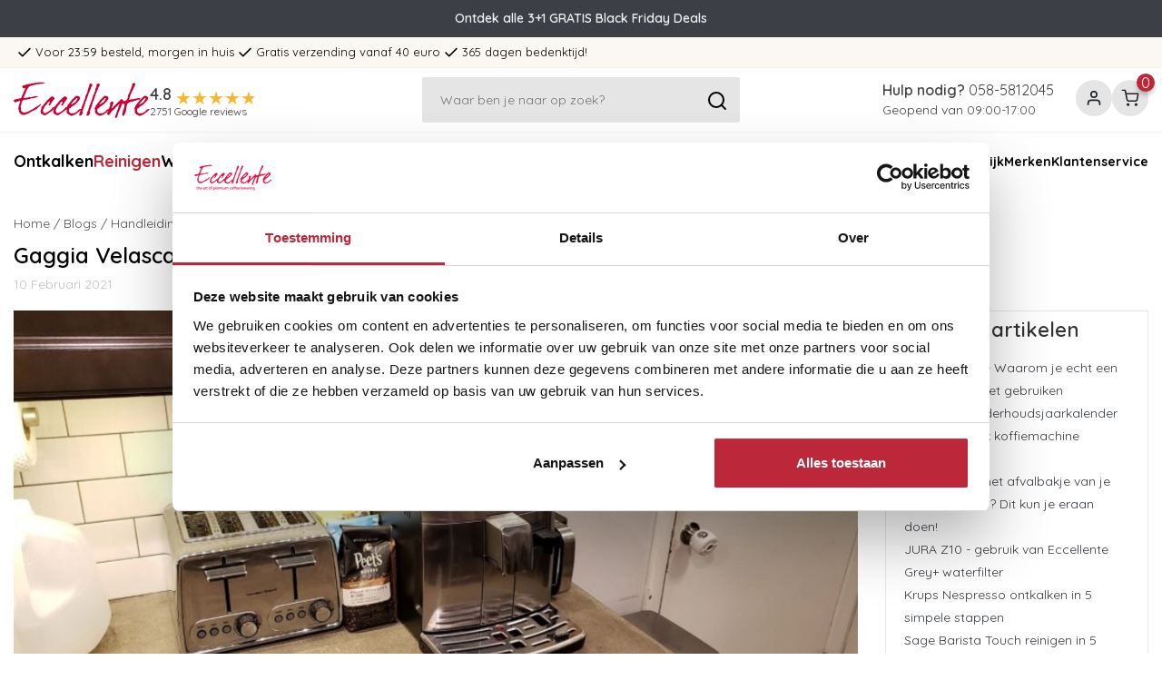

--- FILE ---
content_type: text/html;charset=utf-8
request_url: https://www.eccellente.nl/blogs/handleidingen/gaggia-velasca-prestige-reinigen/
body_size: 12971
content:
<!DOCTYPE html>
<html hreflang ="nl">
    <head>

        <meta charset="utf-8"/>
<!-- [START] 'blocks/head.rain' -->
<!--

  (c) 2008-2025 Lightspeed Netherlands B.V.
  http://www.lightspeedhq.com
  Generated: 26-11-2025 @ 21:58:04

-->
<link rel="canonical" href="https://www.eccellente.nl/blogs/handleidingen/gaggia-velasca-prestige-reinigen/"/>
<link rel="alternate" href="https://www.eccellente.nl/index.rss" type="application/rss+xml" title="Nieuwe producten"/>
<link rel="alternate" href="https://www.eccellente.nl/blogs/handleidingen.rss" type="application/rss+xml" title="Handleidingen"/>
<meta name="robots" content="noodp,noydir"/>
<meta name="google-site-verification" content="0j6H_eIWiEFj8UacP3UJOWmfXQUn4KcBhKuMm56Elx8"/>
<meta name="google-site-verification" content="ZTnyc-MSs83FrlH4YJVPGEjAaXTLZmtYjtUuTtFYLCU"/>
<meta name="google-site-verification" content="4X8NnyLQcr2FKTrGUcB2SArrFNr8A_k7eXJpoLQfdWE"/>
<meta property="og:url" content="https://www.eccellente.nl/blogs/handleidingen/gaggia-velasca-prestige-reinigen/?source=facebook"/>
<meta property="og:site_name" content="Eccellente.nl"/>
<meta property="og:title" content="Gaggia Velasca Prestige reinigen"/>
<meta property="og:description" content="Maandelijkse reiniging van de zetgroep met de ontvettingstablet. Voer deze reinigingsprocedure eens per maand uit of nadat u 500 koppen koffie hebt gezet. - Geb"/>
<meta property="og:image" content="https://cdn.webshopapp.com/shops/302996/files/357741261/gaggia-velasca-prestige-reinigen.jpg"/>
<script>
(function(w,d,s,l,i){w[l]=w[l]||[];w[l].push({'gtm.start':new Date().getTime(),event:'gtm.js'});var f=d.getElementsByTagName(s)[0],j=d.createElement(s),dl=l!='dataLayer'?'&l='+l:'';j.async=true;j.src='https://sst.eccellente.nl/G67yunJob6.js?tg='+i+dl;f.parentNode.insertBefore(j,f);})(window,document,'script','dataLayer','NMLTBM6');
</script>
<!--[if lt IE 9]>
<script src="https://cdn.webshopapp.com/assets/html5shiv.js?2025-02-20"></script>
<![endif]-->
<!-- [END] 'blocks/head.rain' -->

        <title>Gaggia Velasca Prestige reinigen - Eccellente.nl</title>
        <meta name="Description" content="Maandelijkse reiniging van de zetgroep met de ontvettingstablet. Voer deze reinigingsprocedure eens per maand uit of nadat u 500 koppen koffie hebt gezet. - Geb" />
        <meta name="keywords" content="Handleidingen, -, Gaggia, Velasca, Prestige, reinigen, Bosch, Durgol, Eccellente, Gaggia, Jura, Krups, Melitta, Miele, Saeco, Siemens, WMF, ontkalker, ontkalkingstabletten,  reinigingstabletten, waterfilter, Brita, Intenza" />
        <meta http-equiv="X-UA-Compatible" content="IE=edge,chrome=1">
        <meta name="viewport" content="width=device-width, initial-scale=1.0, maximum-scale=5">
        <meta name="apple-mobile-web-app-capable" content="yes">
        <meta name="apple-mobile-web-app-status-bar-style" content="black">  
        <link rel="shortcut icon" href="https://cdn.webshopapp.com/shops/302996/themes/182793/v/581713/assets/favicon.ico?20231012144307" type="image/x-icon" />
        
        <link rel="stylesheet" type="text/css" href="https://cdn.webshopapp.com/shops/302996/themes/182793/assets/bootstrap-min.css?20251118153517">
        <link rel="stylesheet" type="text/css" href="https://cdn.webshopapp.com/shops/302996/themes/182793/assets/icons.css?20251118153517">
        <link rel="stylesheet" type="text/css" href="https://cdn.webshopapp.com/shops/302996/themes/182793/assets/style.css?20251118153517">
        <link rel="stylesheet" type="text/css" href="https://cdn.webshopapp.com/shops/302996/themes/182793/assets/settings.css?20251118153517">
        <link rel="stylesheet" type="text/css" href="https://cdn.webshopapp.com/assets/gui-2-0.css?2025-02-20">
        <link rel="stylesheet" type="text/css" href="https://cdn.webshopapp.com/assets/gui-responsive-2-0.css?2025-02-20">
                    <link rel="stylesheet" as="style" type="text/css" href="https://cdn.webshopapp.com/shops/302996/themes/182793/assets/app.css?20251118153517"/>
        
        <link rel="stylesheet preload" as="style" type="text/css" href="https://cdn.webshopapp.com/shops/302996/themes/182793/assets/ism.css?20251118153517"/>
        <link rel="stylesheet preload" type="text/css" href="https://cdn.webshopapp.com/shops/302996/themes/182793/assets/custom.css?20251118153517" as="style">
        <link rel="stylesheet preload" type="text/css" media="print" href="https://cdn.webshopapp.com/shops/302996/themes/182793/assets/print-min.css?20251118153517" as="style">

        <script type="text/javascript"  src="https://cdn.webshopapp.com/assets/jquery-1-9-1.js?2025-02-20"></script>
        <script type="text/javascript"  src="https://cdn.webshopapp.com/assets/jquery-ui-1-10-1.js?2025-02-20"></script>

        <script type="text/javascript" src="https://cdn.jsdelivr.net/npm/lozad/dist/lozad.min.js"></script>
        <script type="text/javascript" src="https://cdn.webshopapp.com/shops/302996/themes/182793/assets/global.js?20251118153517"></script>
        <script type="text/javascript" src="https://cdn.webshopapp.com/shops/302996/themes/182793/assets/bootstrap-min.js?20251118153517"></script>
        <script type="text/javascript" src="https://cdn.webshopapp.com/shops/302996/themes/182793/assets/jcarousel.js?20251118153517"></script>
        <script type="text/javascript" src="https://cdn.webshopapp.com/assets/gui.js?2025-02-20"></script>
        <script async defer type="text/javascript" src="https://cdn.webshopapp.com/assets/gui-responsive-2-0.js?2025-02-20" ></script>
        
        <link rel="stylesheet" href="https://cdnjs.cloudflare.com/ajax/libs/font-awesome/5.15.3/css/all.min.css" defer>

    </head>
    <body>
        <!-- check -->
<link rel="stylesheet" href="https://cdnjs.cloudflare.com/ajax/libs/toastr.js/latest/toastr.min.css">
<script src="https://cdnjs.cloudflare.com/ajax/libs/toastr.js/latest/toastr.min.js"></script>
<script>
  	let open_cart = false;
  
    toastr.options.positionClass = 'toast-top-center';
    toastr.options.extendedTimeOut = 0; //1000;
    toastr.options.timeOut = 5000;
    toastr.options.fadeOut = 150;
    toastr.options.fadeIn = 150;
  	toastr.options.closeButton = true;
</script>
<style>
  #toast-container {
  	top: 96px;
  }
  #toast-container>div {
    opacity: 0.95;
    box-shadow: 0px 2px 10px rgba(0,0,0,0.1);
    transition: all ease 0.3s;
  }
  #toast-container>div:hover {
    box-shadow: 0px 2px 20px rgba(0,0,0,0.2);
    transition: all ease 0.3s;
  }
  
  @media (max-width: 767.98px) { 
    #toast-container {
      top: 60px;
    }  
  }
</style>

                        
    <div class="promobar py-2" style="background: #3c3f46; color: #efefef;">
                    <a href="https://www.eccellente.nl/black-friday/" class="container text-center" style="background: #3c3f46; color: #efefef;">Ontdek alle 3+1 GRATIS Black Friday Deals</a>
            </div>

<header class="header">

    <div class="uspbar">
        <div class="container my-auto">
            <div class="uspbar__items">
                                    <div class="uspbar__item">
                            <svg xmlns="http://www.w3.org/2000/svg" width="24" height="24" viewbox="0 0 24 24" fill="none" stroke="currentColor" stroke-width="2" stroke-linecap="round" stroke-linejoin="round" class="feather feather-check"> <polyline points="20 6 9 17 4 12"></polyline> </svg>
                        <span>Voor 23:59 besteld, morgen in huis</span>
                    </div>
                                    <div class="uspbar__item">
                            <svg xmlns="http://www.w3.org/2000/svg" width="24" height="24" viewbox="0 0 24 24" fill="none" stroke="currentColor" stroke-width="2" stroke-linecap="round" stroke-linejoin="round" class="feather feather-check"> <polyline points="20 6 9 17 4 12"></polyline> </svg>
                        <span>Gratis verzending vanaf 40 euro</span>
                    </div>
                                    <div class="uspbar__item">
                            <svg xmlns="http://www.w3.org/2000/svg" width="24" height="24" viewbox="0 0 24 24" fill="none" stroke="currentColor" stroke-width="2" stroke-linecap="round" stroke-linejoin="round" class="feather feather-check"> <polyline points="20 6 9 17 4 12"></polyline> </svg>
                        <span>365 dagen bedenktijd!</span>
                    </div>
                                <div class="uspbar__item">
                        <svg xmlns="http://www.w3.org/2000/svg" width="24" height="24" viewbox="0 0 24 24" fill="none" stroke="currentColor" stroke-width="2" stroke-linecap="round" stroke-linejoin="round" class="feather feather-check"> <polyline points="20 6 9 17 4 12"></polyline> </svg>
                    <span>Voor 23:59 besteld, morgen in huis</span>
                </div>
            </div>
        </div>
    </div>

    <div class="header__main container py-2">

        <div class="header__left">

            <div class="header__btn-menu js-nav-trigger">
                    <svg xmlns="http://www.w3.org/2000/svg" width="36" height="36" viewbox="0 0 24 24" fill="none" stroke="currentColor" stroke-width="2" stroke-linecap="round" stroke-linejoin="round" class="feather feather-menu"> <line x1="3" y1="12" x2="21" y2="12"></line> <line x1="3" y1="6" x2="21" y2="6"></line> <line x1="3" y1="18" x2="21" y2="18"></line> </svg>
                <span>menu</span>
            </div>

            <a class="header__logo" href="https://www.eccellente.nl/">
                    <svg xmlns="http://www.w3.org/2000/svg" width="193" height="51" viewBox="0 0 193 51" version="1.2"> <defs> <clipPath id="a" clipPathUnits="userSpaceOnUse"> <path d="M-7-14h213.5v91.5H-7z"/> </clipPath> </defs> <g clip-path="url(#a)"> <path fill="#c03" fill-rule="evenodd" d="M192.7 38.2q-1.8 2.4-2.3 2.4-.4 0-.5.3 0 .2-.3.2t-.3.3q0 .2-2.4 2t-2.9 2l-.5.5q-.8 0-2.4.8-1.6.8-2.7.8-.4 0-1.7-.8-1.3-.7-2.3-.6.2-.1.4-.3-.1-.1-.3-.1-.3 0-1.2-1.2-1-1.2-1.6-1.2.1-.3.1-.7 0-1.6-.3-2.6.4-.2.4-1.1 0-1.3-1-1.6.4-.5 1-2.1.5-.2 1-2.3.6-.3.7-.9.3-.2 2.4-3 .3-.3 0-.4.8-.4 1.6-1.5.7-1 1.4-1.9l-.1-.2q0-.4.5-.4.2 0 2.8-2.7 2.7-2.8 3.5-2.8 3.9 0 5.2 2.4-.1 2.7-2.8 5.7-2.3 2.2-4.7 4.5-.1.3-.7.3-.2 0-.8.7-.5.6-.9.6-.3 0-.3.1l.1.3q-2.5.4-3.9 3.1-.1-.1-.3-.1-.8 0-.7.1-.2.1-.2.3.1.3.3.5l-.5-.3q-.8 2.9-.8 3 0 .8 1.1 2.2 1 1.4 1.9 1.4.3 0 .2.1 0 .1.3.1.5 0 1.7-.1t1.8-.1q-.1 0 .6-.3.7-.4 1.4-.4.4 0 1.6-1.1 1.1-1.1 1.9-1.2.1-.1.1-.2-.1-.1-.5-.2.2-.1.8-.7.6-.7.9-.7.4 0 .3.1-.2.3-.1.5.2-.6.5-1.3.4 0 1.1-.5.8-.4 1.4-.3h.1q.3 0 .9.6zm-5.1-15.8-.6.2q-.2-.2-.8-.2-.8 0-4.3 3.8-2.1 2.5-4.1 4.9l.6.4q-.1-.2-.1-.3 0-.2.3-.2l.8.2q1-.8 3.1-2.5l.3.3.4-.5q.9 0 4.4-6.1zm-7.7 1.1q-.7.5-1.7.9h-1.4q-.2 0-.7.2-.5.2-.8.2l-.6.6q-.8 0-7.6 2.2-.1 0-.3-.1-.3-.2-.4-.2-.4 0-1.8.9t-1.8.9q-1.4 0-2.6 5-1 4.5-.8 6.4-.4.2-1.5 3.4-1 3.3-1.5 3.3-.4 0-.4.2l-.7.2.2.3q-.5-.4-1.6-.8.3-.8 0-1.8.1-.9.7-2.8.5-1.7.5-2.9.7-.7 1.5-3.7.8-2.9.8-4.2 0-.8-.9-1-1-.2-1.3.1l.2-.3q-.4-.3-1.2-.3l-.2-.2q-1 3-3.8 9.3-3.7 8.6-3.2 10.2-.8.8-1.7.8-.3 0-.9-.3-.6-.2-1-.2.1-.4.8-1.2-.1-.3-.4-.1 2.2-5.6 6.2-17.1h.1q.1 0 .1-.4.1-.4 0-.4l-.3.3h-.3q-.2.1-.4.3-.5.7-1.7 1.7t-1.1 1q0 .1.1.4-1.7.3-3.2 3.2-.8 0-1.8 1.3-1.1 1.4-1.5 1.4-.3 0-2.4 3t-2.4 3.3h-1q-.7 0-1.1-1.3-.5-1.3-1.3-1.5.9-.8 2.4-2.7-.1-.2 0-.4h-.1q-.5 0-.5.3-.1.2-.3.2-.3 0-.3.3 0 .2-2.4 2t-2.9 2l-.5.5q-.9 0-2.4.8-1.6.8-2.7.8-.5 0-1.8-.8-1.3-.7-2.2-.6.2-.1.4-.3-.1-.1-.4-.1-.2 0-1.2-1.2-.9-1.2-1.5-1.2.1-.3.1-.7 0-1.6-.3-2.6.4-.2.4-1.1 0-1.3-1.1-1.6.5-.5 1.1-2.1.5-.2.9-2.3.7-.3.8-.9.3-.2 2.4-3 .3-.3 0-.4.8-.4 1.5-1.5.8-1 1.5-1.9l-.1-.2q0-.4.5-.4.2 0 2.8-2.7 2.6-2.8 3.5-2.8 3.8 0 5.2 2.4-.1 2.7-2.8 5.7-2.3 2.2-4.7 4.5-.1.3-.8.3-.2 0-.7.7-.5.6-.9.6-.3 0-.3.1l.1.3q-2.5.4-3.9 3.1-.1-.1-.3-.1-.9 0-.7.1-.3.1-.3.3.1.3.4.5l-.6-.3q-.7 2.9-.7 3 0 .8 1 2.2 1.1 1.4 1.9 1.4.3 0 .3.1-.1.1.2.1.6 0 1.8-.1 1.2-.1 1.8-.1-.1 0 .6-.3.6-.4 1.4-.4.4 0 1.5-1.1 1.2-1.1 1.9-1.2.1-.1.1-.2-.1-.1-.4-.2.2-.1.8-.7.6-.7.9-.7.4 0 .3.1-.2.3-.1.5.2-.6.5-1.3.3 0 1.1-.5.6-.3 1.1-.4.1-.9.9-2.5.9-1.9.9-3.1 0-.5-.1-1.1-.1-.5.1-1.6 1.1-2 2.9-2.2 1.9 1.2 1.9 2.4 0-.2-3.1 7.3l.4.4q4-3.8 12-11.7v-.3l-.1-.1q.3-.2.5-.6.4-.6.8-.6.3 0 .9.1.6.1.9.1 1.4 1.6 1.5 1.8l-.5 1q.6-.1 1.5-.3 2.1-.4 2.7-.4.6 0 1.4-1.8.8-1.8 1.3-2.1l-.3-.5.3-.3q-.1-.2-.1-.4t.2-.7q.1-.4.1-.6l-.2-.5q1-2.7 3.7-7.9-.1-.5-.4-.8.6-.7 1.8-2.5-.4-.5-.5-.4-.1 0-.1-.1.1-.1.4-.1.6-2.3 1.5-2.9-.4-.4-.5-1.1l.6-1.6q.4-.8 3.3-.7.3 0 .5.3.1.4.3.5v1.7q-1 1.1-4.3 9.1-.8 0-2.4 5-1.9 5.7-2.3 6.3.1.2.5.5-.2-.2-.3.1h.5q.5-.1 1.3-.3 1.2-.4 1.8-.4.2 0 .7.1.4.1.6.1-.4 0 3.2-.7l.6-.5.8.2q.6 0 2-.4 1.3-.4 2-.4l1.8.2q.3.5.9 1zm-15.7 1.1h-.1q0-.1-.1-.1.1 0 .2.1zm-13.5.5q.2-.4.2-.1-.1.1-.2.1zm4.8.8zm0-.1v.1-.1zm-24.3-3.4-.5.2q-.2-.2-.8-.2-.9 0-4.3 3.8-2.1 2.5-4.2 4.9l.7.4q-.1-.2-.1-.3 0-.2.3-.2l.8.2q.9-.8 3-2.5l.3.3.5-.5q.9 0 4.3-6.1zm-9-18.8q0 .6-1 2.1-1 1.6-1.5 2l.5.2q-3.7 7.5-6.6 17.4-.7.9-1.7 3.7v.4q0 .7-.4 1.7t-.4 1.2q-1 3.2-3.3 9.4l.7.7v1.1l-1.6 2.6q-.6 1.3-2.8 1.3-.3 0-.5-.3-.2-.4-.3-.3 0-1.3.7-3.3.9-2.5 1.1-3.2l.5.3q0-1.5.8-3.6t.8-2.6q.6-1.7 1.9-4.5 0-.9.8-2.4.7-1.5.7-2.9.6-.3 1-.6-.2-.1-.2-.4 0-.8.6-2.3.6-1.4.6-2.1 1.6-3.3 2.6-6.2.5-2.4 1.9-7 .5-.6.6-1.2l-.2-.5v-1q.6-.1.9-.4l-.5-.2q1.1-1.1 2.4-1.1h.2q0 .1-.1.2t-.1.2q0 .1.1.1 1.8 0 1.8 1.5zm-10.5 0q0 .6-1 2.1-1 1.6-1.5 2l.6.2q-3.7 7.5-6.6 17.4-.8.9-1.7 3.7v.4q0 .7-.4 1.7t-.4 1.2q-1.1 3.2-3.4 9.4l.8.7v1.1l-1.6 2.6q-.6 1.3-2.8 1.3-.3 0-.5-.3-.2-.4-.4-.3.1-1.3.8-3.3.9-2.5 1-3.2l.5.3q0-.6.2-1.4-1.1 1.4-1.5 1.4-.4 0-.5.3 0 .2-.3.2t-.3.3q0 .2-2.4 2t-2.9 2l-.5.5q-.8 0-2.4.8-1.6.8-2.7.8-.4 0-1.7-.8-1.3-.7-2.3-.6.2-.1.4-.3-.1-.1-.3-.1-.3 0-1.2-1.2-1-1.2-1.6-1.2.1-.3.1-.7 0-1.6-.3-2.6.4-.2.4-1.1 0-.9-.5-1.4 0 .2.2.4-.2.1-.7.9-.5.7-1 .7-.4-.1-.4 0l.3.4q-.5.3-5.5 3.8-4.3 3.1-5.2 3.1-2.5 0-6-3.1 0-.5-.1-1.6v-1.6q0-1.3.6-2.5.6-1.3.6-1.5 0-.2-.1-.4-1.1 1.3-.5 1.8-.2.1-.8.9-.5.7-.9.7-.4-.1-.4 0l.3.4q-.5.3-5.5 3.8-4.3 3.1-5.3 3.1-2.5 0-5.9-3.1 0-.5-.1-1.6v-1.6q0-1.3.6-2.5.5-1.3.5-1.5 0-.4-.3-.7.5-.2 1.1-1.5.6-1.2.9-1.4.3-.2 1.1-.2-.3 0-.3-.6 0-.2 2.5-2.9 2.5-2.8 2.9-3.5 1.7-1.7 3.6-3.4 2.3-2.1 4.1-2.6l.5.5q.6.1 1.5 1.1T58 23q0 .4-.6.9-.5.5-.6.8-.8.3-3.1 4.4-.4 0-1.1 1.7-1 2-1.1 2.1-.3.1-.8 0-.3-.2-.8-.2v-.2q.1-.9-.6-1.5.7-.4 1.2-.9.6-.5.6-1.4 0-1.6-.6-1.6-.2 0-1.4 1.1t-1.5 1.3l.5.2q-.9 1.7-1.5 1.7t-.6.1l.3.3q-1.2.4-3 3.8-1.8 3.3-1.8 4.8 0 .2.6 1.1.6 1 .4 1.8.4 0 1.3.1 1 .1 1.4.1.6 0 3.4-1.7t3-2.3q.8-.3 1.5-.8l-.2-.6.6.1q1.8-2.8 2.7-3.2.1-.1.3-.1.1 0 .6.1h.6v.5q.3-.4.7-1.2.5-1.2.9-1.4.3-.2 1-.2-.2 0-.2-.6 0-.2 2.5-2.9 2.5-2.8 2.8-3.5 1.8-1.7 3.7-3.4 2.3-2.1 4-2.6l.6.5q.6.1 1.5 1.1t.9 1.7q0 .4-.6.9t-.7.8q-.7.3-3 4.4-.4 0-1.2 1.7-.9 2-1 2.1-.3.1-.9 0-.3-.2-.8-.2v-.2q.1-.9-.5-1.5.6-.4 1.2-.9t.6-1.4q0-1.6-.7-1.6-.2 0-1.4 1.1t-1.5 1.3l.5.2q-.9 1.7-1.5 1.7-.5 0-.5.1l.3.3q-1.3.4-3.1 3.8-1.7 3.3-1.7 4.8 0 .2.5 1.1.6 1 .4 1.8.4 0 1.4.1.9.1 1.3.1.6 0 3.5-1.7 2.8-1.7 3-2.3.7-.3 1.4-.8l-.2-.6.7.1q1.7-2.8 2.7-3.2.1-.1.3-.1.1 0 .5.1h.5q.3-.5.7-2.1.6-.3.7-.9.3-.2 2.4-3 .3-.3 0-.4.8-.4 1.6-1.5.7-1 1.4-1.9l-.1-.2q0-.4.5-.4.2 0 2.8-2.7 2.7-2.8 3.5-2.8 3.9 0 5.2 2.4-.1 2.7-2.8 5.7-2.3 2.2-4.7 4.5-.1.3-.7.3-.2 0-.8.7-.5.6-.9.6-.3 0-.3.1l.1.3q-2.5.4-3.9 3.1-.1-.1-.3-.1-.8 0-.7.1-.2.1-.2.3.1.3.3.5l-.5-.3q-.8 2.9-.8 3 0 .8 1.1 2.2 1 1.4 1.9 1.4.3 0 .2.1 0 .1.3.1.5 0 1.7-.1t1.8-.1q-.1 0 .6-.3.7-.4 1.4-.4.4 0 1.6-1.1 1.1-1.1 1.9-1.2.1-.1.1-.2-.1-.1-.5-.2.2-.1.8-.7.6-.7.9-.7.4 0 .3.1-.2.3-.1.5.2-.6.5-1.3.4 0 1.1-.5.8-.4 1.4-.3h.1q.2 0 .5.2.1-.4.3-.8.8-2.1.8-2.6.5-1.7 1.9-4.5 0-.9.7-2.4.8-1.5.8-2.9.6-.3 1-.6-.2-.1-.2-.4 0-.8.6-2.3.5-1.4.5-2.1 1.7-3.3 2.6-6.2.6-2.4 1.9-7 .5-.6.6-1.2l-.2-.5v-1q.7-.1 1-.4l-.5-.2q1.1-1.1 2.4-1.1h.2q0 .1-.1.2t-.1.2q0 .1.1.1 1.7 0 1.7 1.5zM91 22.4l-.6.2q-.2-.2-.8-.2-.8 0-4.3 3.8-2.1 2.5-4.1 4.9l.6.4q-.1-.2-.1-.3 0-.2.3-.2l.8.2q1-.8 3.1-2.5l.3.3.4-.5q.9 0 4.4-6.1zM44.2.8q-1.4.6-3.6 1.4-.4-.3-1.5-.3-.3 0-.7.2-.3.3-.6.3-.1 0-.4-.1-.3-.1-.4-.1-.4 0-1.3.3-1 .2-1.5.2-.6 0-.2.3l-.5-.3q-1.1.2-2.2.2l-.7.8h-.4q-.5 0-.3.2-.2-.2-.5-.2-.5 0-1.6.3-1.1.4-1.3.5l-.6.5q-.2-.3-1-.3-.3 0-.8.4-.4.3-.7.3-1.8 0-4.2 4.4-2 3.6-2.5 6.2-1.4 1.7-2.4 5.7l-.4-.1v.4q1 .2 4.1.2.1 0 .1-.4 0-.1 1-.1.6 0 1.9-.4 1.2-.4 1.8-.4.2 0 .7.1.4.2.6.2.4 0 1.2-.3.9-.2 1.3-.2l.5-.6q.3.1.8.4.3 0 .3-.2.1-.2.3-.2.6 0 1.8-.3 1.3-.4 1.9-.4 1.9 0 2.7.8l-2.6.7q-.3 0-.4.2-.2.3-.4.3l-.7.8q-.5-.3-1.9-.3-.2 0-.2.2 0 .5-3.2.5-.4 0-.4.2l.3.3-.5-.5-.2.6-.3-.6q-.4.4-.7 1.1l-.3-.5q-.4.1-.2.4-.2-.1-.6-.1-.7 0-.3.3l-.4-.3q-.2.1-.2.2 0 .2.3.4-.3 0-.9-.1-.6 0-.9-.1-.4 0-.4.1l.3.3-.5-.3q-.1.1-.4.3-.3.1-.4.3 0 .1-3.2.1-3.1 0-4.1 3.8-.9 3.2-1.7 6.5l.5.2q-.1 1-.1 1.9 0 4.5 2 4.5.2 0 .2.1t-.1.2q-.1.1-.1.3h.2q.4 0 1.3.4t1.3.4q.3 0 1-.3.6-.2 1-.2 1.1 0 5.8-2.1l.6-.5q1.8-1.1 4.2-2.2.7-.8 4.6-3 4-2.1 5.6-3.9l.6.6q0 .5.3.7l-6.4 5.8q-.3.3-3.3 1.8-2.9 1.5-3.2 1.5-.2 0-2.2 1.3-1.9 1.2-2.2 1.2-.3 0-.4.3-.1.2-.3.2-.3 0-.6.1t-.5.1l-.8.8q-.2-.2-.7-.2-.9 0-1.2.9.1.1-4.7.1-.3 0-.4-.2-.1-.3-.3-.3l-.7-.5.2-.1q-.2-.1-.6-.1l-.8.2q-.1-1-1.6-2.4 0-1.5-.9-2.5l.4-.6q-.1-.8-.9-1.9 1.1-5.1 1.1-5.4.7-3 1.9-5.1l-.8-.6h-.9q-.1 0-2.4.9t-3.7.9Q0 27.3 0 26.2q0-1.5 1.4-1.5l.4-.5q1.5 0 4.5-.9t3.8-.9q.7 0 1.3-1.5l.6-2.2q2.1-3.7 2.1-4.8.4-.3 1.4-2.6 1.1-2.7 1.4-3.2-.1-.2-.4-.6-.2.1-.6.7-.5.6-.9.6-.2 0-.6-.3-.4-.3-.6-.3-.8 0-1.1-.8-.3-.8-.6-1 .4-.7.7-1.6 1.9-.9 3.7-1l2.6-1.1 1.2.2.8-.7h.5q1.2 0 2 .2l1.2-.7q.4 0 1.1-.3.7-.2 1-.2.1 0 .4.1.2.2.3.2.5 0 1.2-.4.7-.5 1.1-.5.5 0 1.2.2.7.1 1.1.1.2 0 .7-.2.4-.3.6-.3.8 0 2.5-.2 1.8-.3 2.6-.3.3 0 1.1.3.8.2 1.2.2.3 0 1-.2.7-.3 1-.3 1.1 0 1.3.9zm-21.9 23zm1-.1-.1-.1q.1 0 .1.1zm6.6-19.8z"/> </g> </svg>
            </a>
            
            <div class="header__rating">
                
<a href=https://customerreviews.google.com/v/merchant?q=eccellente.nl&amp;c=NL&amp;v=19&amp;hl=nl&amp;so=NEWEST class="google-reviews" target="_blank">
    <div class="google-reviews__mark">4.8</div>
    <div class="google-reviews__stars" style="--rating: 4.8;" aria-label="Rating of this product is 4.8 out of 5."></div>
    <div class="google-reviews__title">2751 Google reviews</div>
</a>            </div>
        </div>
        
        <div class="header__center js-searchbar">

            <div class="header__search">
                <form class="w-100" action="https://www.eccellente.nl/search/" method="get">
                    <input class="input input--lg" type="search" value="" id="search" name="q" placeholder="Waar ben je naar op zoek?" aria-label="Zoeken" autocomplete="off">
                    <button>
                            <svg xmlns="http://www.w3.org/2000/svg" width="24" height="24" viewbox="0 0 24 24" fill="none" stroke="currentColor" stroke-width="2" stroke-linecap="round" stroke-linejoin="round" class="feather feather-search"> <circle cx="11" cy="11" r="8"></circle> <line x1="21" y1="21" x2="16.65" y2="16.65"></line> </svg>
                    </button>
                    <div class="suggestions shadow" style="display: none; position: absolute; z-index: 1200; top:74px;"></div>
                </form>
            </div>

            <a class="btn d-lg-none js-searchbar-trigger">
                    <svg width="14" height="14" viewbox="0 0 14 14" fill="none" xmlns="http://www.w3.org/2000/svg"><path d="M8.46 7 14 12.54V14h-1.46L7 8.46 1.46 14H0v-1.46L5.54 7 0 1.46V0h1.46L7 5.54 12.54 0H14v1.46L8.46 7Z" fill="#3C3F46"/></svg>
            </a>

        </div>

        <div class="header__right">

            <div class="header__help mr-4">
                <div class="fs-500">
                    <strong>Hulp nodig?</strong>
                    <a href="tel:058-5812045" name="telephone-help">058-5812045</a>
                </div>
                <div>Geopend van 09:00-17:00</div>
            </div>

            <div class="header__actions">
                <a class="btn btn--action d-lg-none js-searchbar-trigger">
                        <svg xmlns="http://www.w3.org/2000/svg" width="24" height="24" viewbox="0 0 24 24" fill="none" stroke="currentColor" stroke-width="2" stroke-linecap="round" stroke-linejoin="round" class="feather feather-search"> <circle cx="11" cy="11" r="8"></circle> <line x1="21" y1="21" x2="16.65" y2="16.65"></line> </svg>
                </a>

                <a href="https://www.eccellente.nl/account/" class="btn btn--action">
                        <svg xmlns="http://www.w3.org/2000/svg" width="24" height="24" viewbox="0 0 24 24" fill="none" stroke="currentColor" stroke-width="2" stroke-linecap="round" stroke-linejoin="round" class="feather feather-user"> <path d="M20 21v-2a4 4 0 0 0-4-4H8a4 4 0 0 0-4 4v2"></path> <circle cx="12" cy="7" r="4"></circle> </svg>
                </a>

                <div class="cart-wrapper">
                  <div class="btn btn--action btn-cart-dropdown">
                          <svg xmlns="http://www.w3.org/2000/svg" width="24" height="24" viewbox="0 0 24 24" fill="none" stroke="currentColor" stroke-width="2" stroke-linecap="round" stroke-linejoin="round" class="feather feather-shopping-cart"> <circle cx="9" cy="21" r="1"></circle> <circle cx="20" cy="21" r="1"></circle> <path d="M1 1h4l2.68 13.39a2 2 0 0 0 2 1.61h9.72a2 2 0 0 0 2-1.61L23 6H6"></path> </svg>
                                                                  <span class="header__notification">0</span>
                  </div>

                  <div class="dropdown cart-dropdown">
                    <div class="h3">Winkelwagen</div><div class="close-button">    <svg width="14" height="14" viewbox="0 0 14 14" fill="none" xmlns="http://www.w3.org/2000/svg"><path d="M8.46 7 14 12.54V14h-1.46L7 8.46 1.46 14H0v-1.46L5.54 7 0 1.46V0h1.46L7 5.54 12.54 0H14v1.46L8.46 7Z" fill="#3C3F46"/></svg>
</div>
                                          <p>Je winkelwagen is leeg</p>
                                                          </div>

                  <div class="cart-overlay"></div>
                </div>            
              	
              	              
            </div>

        </div>

    </div>

</header>

<div class="nav js-nav py-3">
    <button class="btn nav__close js-nav-trigger">    <svg width="14" height="14" viewbox="0 0 14 14" fill="none" xmlns="http://www.w3.org/2000/svg"><path d="M8.46 7 14 12.54V14h-1.46L7 8.46 1.46 14H0v-1.46L5.54 7 0 1.46V0h1.46L7 5.54 12.54 0H14v1.46L8.46 7Z" fill="#3C3F46"/></svg>
 Sluiten</button>

     
    <div class="nav__inner container">
        <div class="nav__items">
                            <a href="https://www.eccellente.nl/ontkalken/" title="Ontkalken"  class="nav__item ">
                    Ontkalken
                </a>
                            <a href="https://www.eccellente.nl/reinigen/" title="Reinigen"  class="nav__item nav__item--active">
                    Reinigen
                </a>
                            <a href="https://www.eccellente.nl/waterfilters/" title="Waterfilters"  class="nav__item ">
                    Waterfilters
                </a>
                            <a href="https://www.eccellente.nl/pakketten/" title="Pakketten"  class="nav__item ">
                    Pakketten
                </a>
                            <a href="https://www.eccellente.nl/melkreiniger/" title="Melkreiniger"  class="nav__item ">
                    Melkreiniger
                </a>
                            <a href="https://www.eccellente.nl/koffiebonen-kopen-bij-eccellente/" title="Koffiebonen"  class="nav__item ">
                    Koffiebonen
                </a>
                            <a href="https://www.eccellente.nl/onderhoud/" title="Onderhoud"  class="nav__item ">
                    Onderhoud
                </a>
                            <a href="https://www.eccellente.nl/black-friday/" title="Black Friday"  class="nav__item ">
                    Black Friday
                </a>
                  </div>

        <div class="nav__extra">
                            <a class="nav__item nav__item--sm" href="https://www.eccellente.nl/service/zakelijk/" title="Zakelijk">
                Zakelijk
                </a>
                            <a class="nav__item nav__item--sm" href="https://www.eccellente.nl/brands/" title="Merken">
                Merken
                </a>
                            <a class="nav__item nav__item--sm" href="https://www.eccellente.nl/service/" title="Klantenservice">
                Klantenservice
                </a>
                    </div>
    </div>
</div>                <div class="wrapper">
                        <div class="content" role="main">
                                            	  	  	    <script type="application/ld+json">
  {"@context":"https:\/\/schema.org","@type":"BlogPosting","headline":"Gaggia Velasca Prestige reinigen","image":"https:\/\/cdn.webshopapp.com\/shops\/302996\/files\/357741261\/400x200x1\/image.jpg","genre":"Handleidingen","wordcount":1956,"url":"blogs\/handleidingen\/gaggia-velasca-prestige-reinigen","datePublished":null,"description":null,"articleBody":"<h2><span style=\"text-decoration: underline;\"><img style=\"float: right; margin: 10px;\" title=\"gaggia reinigen GAGGIA VELASCA PRESTIGE\" src=\"https:\/\/cdn.webshopapp.com\/shops\/302996\/files\/365526988\/gaggia-velasca-prestige.jpg\" alt=\"gaggia reinigen GAGGIA VELASCA PRESTIGE\" width=\"394\" height=\"511\" \/>Maandelijkse reiniging van de zetgroep met de ontvettingstablet.<\/span><\/h2>\n<p><strong>Voer deze reinigingsprocedure eens per maand uit of nadat u 500 koppen koffie hebt gezet. - Gebruik een ontvettingstablet voor deze reinigingscyclus.. Let op: Gebruik alleen ontvettingstabletten voor het reinigen. Ze zijn niet geschikt om de machine te ontkalken.<\/strong><\/p>\n<ol>\n<li>Plaats een kom onder de koffie-uitloop.<\/li>\n<li>Druk op de knop AROMASTERKTE en selecteer GEMALEN KOFFIE.<\/li>\n<li>Plaats een koffieolieverwijderingstablet in het compartiment voor voorgemalen koffie.<\/li>\n<li>Druk op de OK-knop. Het apparaat geeft water af via de koffie-uitloop.<\/li>\n<li>Wanneer de voortgangsbalk het midden heeft bereikt, zet u de aan\/uitknop op OFF.<\/li>\n<li>Laat de ontvettende oplossing ongeveer 15 minuten inwerken.<\/li>\n<li>Zet de aan\/uitknop op ON.<\/li>\n<li>Druk op de stand-byknop.<\/li>\n<li>Wacht totdat de machine een automatische spoelcyclus heeft uitgevoerd.<\/li>\n<li>Voer de procedure 'Wekelijkse reiniging van de zetgroep' uit.<\/li>\n<li>Verwijder het lekbakje met de koffiediklade. Leeg het lekbakje en de koffiediklade en plaats ze terug in de machine.<\/li>\n<li>Druk op de knop AROMASTERKTE en selecteer GEMALEN KOFFIE.<\/li>\n<li>Druk op de OK-knop. Het apparaat geeft water af via de koffie-uitloop.<\/li>\n<li>Herhaal de stappen 12 en 13 twee keer. Gooi het water van de spoelcyclus weg.<\/li>\n<li>Als u het lekbakje wilt schoonmaken, plaatst u een ontvettingstablet in het bakje en vult u dit voor twee derde met heet water. Laat de ontvettingstablet ongeveer 30 minuten inwerken. Leeg vervolgens het lekbakje en spoel het bakje grondig af.<\/li>\n<\/ol>","author":{"@type":"Person","name":"Dirk Jan"}}
    </script>
    
                                        


                        <div class="d-none">
    &quot;https:\/\/cdn.webshopapp.com\/shops\/302996\/themes\/182793\/v\/2035038\/assets\/author1.jpg?20231012144308&quot;
</div>

<div class="container article">
    <div class="row mb-3">
        <div class="col-12">
            <div class="breadcrumbs mt-4" role="nav" aria-label="Breadcrumbs">
                <a href="https://www.eccellente.nl/" title="Home">Home</a> / <a href="https://www.eccellente.nl/blogs/" title="Blogs">Blogs</a> / <a href="https://www.eccellente.nl/blogs/handleidingen/" title="Blogs">Handleidingen</a> / Gaggia Velasca Prestige reinigen
            </div>
        </div>
        <div class="col-12">
            <h1 class="title mt-2">Gaggia Velasca Prestige reinigen</h1>
                        <div class="date">10 Februari 2021</div>
        </div>
    </div>
    <div class="row">
        <div class="col-12 col-md-9 ">
                                            <img class="img-fluid mb-5 bg-light" src="https://cdn.webshopapp.com/shops/302996/files/357741261/1053x527x1/image.jpg" width="1053" height="527" alt="Gaggia Velasca Prestige reinigen" title="Gaggia Velasca Prestige reinigen">
                                        <div class="container">
                <div class="row">
                    <div class="col-12 col-lg-4">
                        <div class="card card-author">
                            <div class="media p-3">
                                <img src="https://cdn.webshopapp.com/shops/302996/themes/182793/v/2035038/assets/author1.jpg?20231012144308" class="img-fluid rounded-circle mr-3" alt="Dirk Jan" title="Dirk Jan" height="80" width="80">
                                <div class="media-body my-auto">
                                    <div class="card-title">Dirk Jan</div>
                                    <div class="card-subtitle">Eigenaar</div>
                                </div>
                            </div>
                        </div>
                    </div>
                <div class="col-12 col-lg-8">
                    <div class="article-summary">Maandelijkse reiniging van de zetgroep met de ontvettingstablet. Voer deze reinigingsprocedure eens per maand uit of nadat u 500 koppen koffie hebt gezet. - Gebruik een ontvettingstablet voor deze reinigingscyclus.. Let op: Gebruik alleen ontvettingstabletten voor het reinigen. Ze zijn niet geschikt om de machine te ontkalken.</div>
                        <div class="article-content mt-4"><h2><span style="text-decoration: underline;"><img style="float: right; margin: 10px;" title="gaggia reinigen GAGGIA VELASCA PRESTIGE" src="https://cdn.webshopapp.com/shops/302996/files/365526988/gaggia-velasca-prestige.jpg" alt="gaggia reinigen GAGGIA VELASCA PRESTIGE" width="394" height="511" />Maandelijkse reiniging van de zetgroep met de ontvettingstablet.</span></h2>
<p><strong>Voer deze reinigingsprocedure eens per maand uit of nadat u 500 koppen koffie hebt gezet. - Gebruik een ontvettingstablet voor deze reinigingscyclus.. Let op: Gebruik alleen ontvettingstabletten voor het reinigen. Ze zijn niet geschikt om de machine te ontkalken.</strong></p>
<ol>
<li>Plaats een kom onder de koffie-uitloop.</li>
<li>Druk op de knop AROMASTERKTE en selecteer GEMALEN KOFFIE.</li>
<li>Plaats een koffieolieverwijderingstablet in het compartiment voor voorgemalen koffie.</li>
<li>Druk op de OK-knop. Het apparaat geeft water af via de koffie-uitloop.</li>
<li>Wanneer de voortgangsbalk het midden heeft bereikt, zet u de aan/uitknop op OFF.</li>
<li>Laat de ontvettende oplossing ongeveer 15 minuten inwerken.</li>
<li>Zet de aan/uitknop op ON.</li>
<li>Druk op de stand-byknop.</li>
<li>Wacht totdat de machine een automatische spoelcyclus heeft uitgevoerd.</li>
<li>Voer de procedure 'Wekelijkse reiniging van de zetgroep' uit.</li>
<li>Verwijder het lekbakje met de koffiediklade. Leeg het lekbakje en de koffiediklade en plaats ze terug in de machine.</li>
<li>Druk op de knop AROMASTERKTE en selecteer GEMALEN KOFFIE.</li>
<li>Druk op de OK-knop. Het apparaat geeft water af via de koffie-uitloop.</li>
<li>Herhaal de stappen 12 en 13 twee keer. Gooi het water van de spoelcyclus weg.</li>
<li>Als u het lekbakje wilt schoonmaken, plaatst u een ontvettingstablet in het bakje en vult u dit voor twee derde met heet water. Laat de ontvettingstablet ongeveer 30 minuten inwerken. Leeg vervolgens het lekbakje en spoel het bakje grondig af.</li>
</ol></div>
                        <hr class="my-4">
                        <div class="d-flex justify-content-between mb-4">
                            <a class="btn btn-link" href="https://www.eccellente.nl/blogs/handleidingen/">Terug</a>
                            <div class="gui-blog-social my-auto" role="group" aria-label="Share on social media">
                                <div class="gui-blog-social-facebook">
                                    <iframe title="Facebook" src="//www.facebook.com/plugins/like.php?href=https%3A%2F%2Fwww.eccellente.nl%2Fblogs%2Fhandleidingen%2Fgaggia-velasca-prestige-reinigen%2F&amp;layout=button_count&amp;show_faces=false&amp;action=like&amp;font=lucida+grande&amp;colorscheme=light&amp;width=140&amp;height=24" scrolling="no" frameborder="0" style="border:none; overflow:hidden; width:100%; height:24px;" allowtransparency="true"></iframe>
                                </div>
                            </div>
                        </div>
                    </div>
                </div>
            </div>
        </div>

        <!-- sidebar -->
        <div class="d-none d-md-block col-3">
            <div class="card card-aside mb-4">
    <div class="card-header">
        <h5>Recente artikelen</h5>
    </div>
    <div class="card-body pt-0">
        <ul class="list-unstyled">
                    <li class="list-unstyled-item item-aside "><a href="https://www.eccellente.nl/blogs/handleidingen/siemens-eq6-waarom-je-echt-een-waterfilter-moet-ge/" class="text-dark">Siemens EQ6  - Waarom je echt een waterfilter moet gebruiken</a></li>
                    <li class="list-unstyled-item item-aside "><a href="https://www.eccellente.nl/blogs/handleidingen/eccellente-onderhoudsjaarkalender-voor-periodiek-k/" class="text-dark">Eccellente onderhoudsjaarkalender voor periodiek koffiemachine onderhoud</a></li>
                    <li class="list-unstyled-item item-aside "><a href="https://www.eccellente.nl/blogs/handleidingen/wormpjes-in-het-afvalbakje-van-je-koffiemachine-di/" class="text-dark">Wormpjes in het afvalbakje van je koffiemachine? Dit kun je eraan doen!</a></li>
                    <li class="list-unstyled-item item-aside "><a href="https://www.eccellente.nl/blogs/handleidingen/jura-z10-gebruik-van-eccellente-grey-waterfilter/" class="text-dark">JURA Z10 - gebruik van Eccellente Grey+ waterfilter</a></li>
                    <li class="list-unstyled-item item-aside "><a href="https://www.eccellente.nl/blogs/handleidingen/krups-nespresso-ontkalken-in-5-simpele-stappen/" class="text-dark">Krups Nespresso ontkalken in 5 simpele stappen</a></li>
                    <li class="list-unstyled-item item-aside "><a href="https://www.eccellente.nl/blogs/handleidingen/sage-barista-touch-reinigen-in-5-simpele-stappen/" class="text-dark">Sage Barista Touch reinigen in 5 simpele stappen</a></li>
                    <li class="list-unstyled-item item-aside "><a href="https://www.eccellente.nl/blogs/handleidingen/sage-barista-express-reinigen-in-4-simpele-stappen/" class="text-dark">Sage Barista Express reinigen in 4 simpele stappen</a></li>
                    <li class="list-unstyled-item item-aside "><a href="https://www.eccellente.nl/blogs/handleidingen/sage-barista-pro-backflush-cyclus-in-5-simpele-sta/" class="text-dark">Sage Barista Pro backflush cyclus in 5 simpele stappen</a></li>
                    <li class="list-unstyled-item item-aside "><a href="https://www.eccellente.nl/blogs/handleidingen/5-onmisbare-tips-voor-je-koffiemachine-tijdens-de/" class="text-dark">5 ONMISBARE TIPS voor je koffiemachine tijdens de zomer</a></li>
                    <li class="list-unstyled-item item-aside "><a href="https://www.eccellente.nl/blogs/handleidingen/koffiemachine-waterfilter-ontluchten/" class="text-dark">Koffiemachine waterfilter ontluchten</a></li>
                </ul>
    </div>
</div>        </div><!-- /sidebar -->
    </div>
</div>                     
            </div>

            <footer>
            <div class="newsletter-section">
            <div class="container">
                <div class="row">
                                                                        <div class="newletter-content col-lg-7 col-md-7 col-xs-12">
                                                                    <div class="h4"> Meld je aan voor onze nieuwsbrief </div>
                                                                                                    <p> Met de beste tips en aanbiedingen. </p>
                                                            </div>
                                                <form id="formNewsletter" action="https://www.eccellente.nl/account/newsletter/" method="post" class="newsletter col-lg-5 col-md-5 col-xs-12">
                            <input type="hidden" name="key" value="08c411144b6a82ac8267da8f8888757c" />      
                            <label class="d-none" for="formNewsletterEmail">E-mail adres</label>      
                            <input type="text" name="email" id="formNewsletterEmail" value="" placeholder="E-mail adres" />
                            <button
                                type="submit"
                                class="btn btn-primary mt-3"
                                title="Aanmelden" >
                                <span>Aanmelden</span>
                            </button>
                        </form>
                                    </div>
            </div>
        </div>
        <div class="footer-menu">
        <div class="container">
                            <div class="row bottom-space">
                    <div class="show-767 mb-3">
                                            <div class="contact-details">
                        <ul>
            <li>
          <a href="tel:058 581 2045" name="telephone">
                                <i class="fa fa-phone" aria-hidden="true"></i>
            <p>058 581 2045</p>
                                              <span> Ma-Vr 09:00 -17:00
                                              
                                                                                                                                                            </span>
                          </a>
        </li>
                <li>
          <a href="/cdn-cgi/l/email-protection#85ede4e9e9eac5e0e6e6e0e9e9e0ebf1e0abebe9" name="mail">
                          <i class="fa fa-at" aria-hidden="true"></i>
            <p> <span class="__cf_email__" data-cfemail="096168656566496c6a6a6c65656c677d6c276765">[email&#160;protected]</span></p>
                                        <p>Wij reageren op werkdagen binnen 4 uur!</p>
                      </a>
        </li>
    
            <li>
          <a href="#" name="chat" data-belco-action="chat">
                              <i class="fas fa-comments"></i>
                  <div class="h5">Chat met ons</div>
                                              <p>Chat met een van onze medewerkers
                                          </p>
                        </a>
        </li>
    
  	<li>
      <a href="https://wa.me/+31622114007" target="blank">
                      <i class="fab fa-whatsapp"></i>
              <div class="h5">App met ons</div>
                                <p>Whats-app met een van onze medewerkers.
            </p>
                </a>
    </li>
</ul>                    </div>  
                    </div>
                                                                <div class="col-xs-6 col-sm-6 col-md-3 footer-menu-box">
                            <p class="title footercollapse" for="_1">Klantenservice <span><i class="fas fa-plus"></i><i class="fas fa-minus"></i></span></p>
                            <div class="list">
                                <ul class="no-underline no-list-style">
                                                                            <li>
                                            <a href="https://www.eccellente.nl/service/black-friday/" title="Black Friday Info"  name="shop_link">Black Friday Info
                                            </a>
                                        </li>
                                                                            <li>
                                            <a href="https://www.eccellente.nl/service/" title="Contact "  name="shop_link">Contact 
                                            </a>
                                        </li>
                                                                            <li>
                                            <a href="https://www.eccellente.nl/service/about/" title="Over ons"  name="shop_link">Over ons
                                            </a>
                                        </li>
                                                                            <li>
                                            <a href="https://www.eccellente.nl/service/zakelijk/" title="Zakelijk"  name="shop_link">Zakelijk
                                            </a>
                                        </li>
                                                                            <li>
                                            <a href="https://www.eccellente.nl/service/laagste-prijsgarantie/" title="Laagsteprijsgarantie"  name="shop_link">Laagsteprijsgarantie
                                            </a>
                                        </li>
                                                                            <li>
                                            <a href="https://www.eccellente.nl/service/bestelling/" title="Bestellen"  name="shop_link">Bestellen
                                            </a>
                                        </li>
                                                                            <li>
                                            <a href="https://www.eccellente.nl/service/payment-methods/" title="Betalen"  name="shop_link">Betalen
                                            </a>
                                        </li>
                                                                            <li>
                                            <a href="https://www.eccellente.nl/service/shipping-returns/" title="Verzending &amp; Bezorging"  name="shop_link">Verzending &amp; Bezorging
                                            </a>
                                        </li>
                                                                            <li>
                                            <a href="https://www.eccellente.nl/service/shipping-returns/" title="Ruilen &amp; Retourneren"  name="shop_link">Ruilen &amp; Retourneren
                                            </a>
                                        </li>
                                                                            <li>
                                            <a href="https://www.eccellente.nl/service/veiligheid-en-privacy/" title="Veiligheid en Privacy"  name="shop_link">Veiligheid en Privacy
                                            </a>
                                        </li>
                                                                            <li>
                                            <a href="https://www.eccellente.nl/service/duurzaam-ondernemen/" title="Duurzaam Ondernemen"  name="shop_link">Duurzaam Ondernemen
                                            </a>
                                        </li>
                                                                            <li>
                                            <a href="https://www.eccellente.nl/blogs/algemeen/eccellente-waar-te-koop/" title="Waar te koop?"  name="shop_link">Waar te koop?
                                            </a>
                                        </li>
                                                                            <li>
                                            <a href="https://www.eccellente.nl/service/technische-dienst/" title="Technische dienst"  name="shop_link">Technische dienst
                                            </a>
                                        </li>
                                                                    </ul>
                            </div>
                        </div>
                    
                                        <div class="col-xs-6 col-sm-6 col-md-2 footer-menu-box">
                        <p class="title footercollapse" for="_3">
                                                            Mijn account
                            <span><i class="fas fa-plus"></i><i class="fas fa-minus"></i></span>
                        </p>
                        <div class="list">
                            <ul>
                                
                                                                                                            <li><a href="https://www.eccellente.nl/account/" title="Registreren" name="acc_link">Registreren</a></li>
                                                                                                                                                <li><a href="https://www.eccellente.nl/account/orders/" title="Mijn bestellingen" name="acc_link">Mijn bestellingen</a></li>
                                                                                                                                                                                                                    <li><a href="https://www.eccellente.nl/account/wishlist/" title="Mijn verlanglijst" name="acc_link">Mijn verlanglijst</a></li>
                                                                                                                                                                    </ul>
                        </div>
                    </div>

                                                                <div class="col-xs-6 col-sm-6 col-md-3 footer-menu-box">
                            <p class="title footercollapse" for="_1">Categorieën<span><i class="fas fa-plus"></i><i class="fas fa-minus"></i></span></p>
                            <div class="list">
                                                                    <ul>
                                                                                    <li class="">
                                                <a href="https://www.eccellente.nl/black-friday/" title="Black Friday" name="cat_link">
                                                    Black Friday
                                                </a>
                                            </li>
                                                                                    <li class="">
                                                <a href="https://www.eccellente.nl/ontkalken/" title="Ontkalken" name="cat_link">
                                                    Ontkalken
                                                </a>
                                            </li>
                                                                                    <li class="">
                                                <a href="https://www.eccellente.nl/reinigen/" title="Reinigen" name="cat_link">
                                                    Reinigen
                                                </a>
                                            </li>
                                                                                    <li class="">
                                                <a href="https://www.eccellente.nl/waterfilters/" title="Waterfilters" name="cat_link">
                                                    Waterfilters
                                                </a>
                                            </li>
                                                                                    <li class="">
                                                <a href="https://www.eccellente.nl/pakketten/" title="Pakketten" name="cat_link">
                                                    Pakketten
                                                </a>
                                            </li>
                                                                                    <li class="">
                                                <a href="https://www.eccellente.nl/melkreiniger/" title="Melkreiniger" name="cat_link">
                                                    Melkreiniger
                                                </a>
                                            </li>
                                                                                    <li class="">
                                                <a href="https://www.eccellente.nl/koffiebonen-kopen-bij-eccellente/" title="Koffiebonen kopen bij Eccellente" name="cat_link">
                                                    Koffiebonen kopen bij Eccellente
                                                </a>
                                            </li>
                                                                                    <li class="">
                                                <a href="https://www.eccellente.nl/smeermiddel/" title="Smeermiddel" name="cat_link">
                                                    Smeermiddel
                                                </a>
                                            </li>
                                                                                    <li class="">
                                                <a href="https://www.eccellente.nl/pistonringen/" title="Pistonringen" name="cat_link">
                                                    Pistonringen
                                                </a>
                                            </li>
                                                                                    <li class="">
                                                <a href="https://www.eccellente.nl/zetgroep-voor-koffiemachines/" title="Zetgroep voor koffiemachines" name="cat_link">
                                                    Zetgroep voor koffiemachines
                                                </a>
                                            </li>
                                                                                    <li class="">
                                                <a href="https://www.eccellente.nl/onderhoud/" title="Onderhoud" name="cat_link">
                                                    Onderhoud
                                                </a>
                                            </li>
                                                                            </ul>
                                                            </div>
                        </div>
                    
                                        <div class="col-xs-6 col-sm-6 col-md-2 footer-menu-box">
                        <p class="title footercollapse" for="_2">Producten<span><i class="fas fa-plus"></i><i class="fas fa-minus"></i></span></p>
                        <div class="list">
                            <ul>
                                <li><a href="https://www.eccellente.nl/collection/" title="Alle producten" name="all_prod">Alle producten</a></li>
                                <li><a href="https://www.eccellente.nl/collection/?sort=newest" title="Nieuwe producten" name="new_prod">Nieuwe producten</a></li>
                                <li><a href="https://www.eccellente.nl/collection/offers/" title="Aanbiedingen">Aanbiedingen</a></li>
                                                                <li><a href="https://www.eccellente.nl/tags/" title="Tags" name="tag_link">Tags</a></li>                                <li><a href="https://www.eccellente.nl/index.rss" title="RSS-feed" name="rss_link">RSS-feed</a></li>
                            </ul>
                        </div>
                    </div>

                                            <div class="col-xs-6 col-sm-6 col-md-2 footer-language-switcher">
                            <p class="title">Blog</p>
                            <div class="list">
                                <ul>
                                                                    <li><a href="https://www.eccellente.nl/blogs/algemeen/">Algemeen</a></li>
                                                                    <li><a href="https://www.eccellente.nl/blogs/handleidingen/">Handleidingen</a></li>
                                                                    <li><a href="https://www.eccellente.nl/blogs/producten/">Producten</a></li>
                                                                    <li><a href="https://www.eccellente.nl/blogs/recepten/">Recepten</a></li>
                                                                    <li><a href="https://www.eccellente.nl/blogs/waterhardheid/">Waterhardheid</a></li>
                                                                </ul>
                            </div>
                        </div>
                                    </div>
                <hr class="full-width" />
                        
            <div class="row">
            	              <div class="contact-inner-image col-lg-4 col-md-4 col col-xs-12">
                                     <a href="https://www.eccellente.nl/" name="home-footer" title="Alles voor het onderhoud van je koffiemachine">
                      <img src="https://cdn.webshopapp.com/shops/302996/themes/182793/v/581700/assets/footer_contact_image.png?20231012144307" alt="Alles voor het onderhoud van je koffiemachine" width="245" height="105" loading="lazy">
                    </a>
                                                    <div class="hallmarks">
                                                <a href="https://apps.apple.com/nl/app/eccellente/id1106288596" title="Apple App Store" target="_blank" name="hallmark" rel="noopener">
                                                            <img src="https://cdn.webshopapp.com/shops/302996/files/351468565/apple-store.svg" alt="Apple App Store" title="Apple App Store" width="110" height="30" loading="lazy">
                                                      </a>
                                                  <a href="https://play.google.com/store/apps/details?id=eu.everlake" title="Google Play Store" target="_blank" name="hallmark" rel="noopener">
                                                            <img src="https://cdn.webshopapp.com/shops/302996/files/351468629/google-play-store.svg" alt="Google Play Store" title="Google Play Store" width="110" height="30" loading="lazy">
                                                      </a>
                                              </div>
                                                                                      </div>
                              <div class="col-lg-4 col-md-4 col-sm-6">
                  <div class="address">
                                                <i class="fa fa-coffee" aria-hidden="true"></i>
                        <address>
                                                                <strong>Bezoekadres</strong>
                                                                                        Selfhelpweg 121<br> 8607 AC Sneek, Nederland
                                                    </address>
                                                                    <i class="fa fa-envelope" aria-hidden="true"></i>
                        <address>
                                                            <strong>Postadres</strong>
                                                                                       Postbus 1 <br> 8600 AA Sneek, Nederland
                                                    </address>
                                        <ul>
                                          <li>
                                                                    <p>KvK: 68553633</p>
                                                                    <p>BTW: NL857495197B01</p>
                                            </li>
                                        </ul>
                  </div>
                  <div class="container text-center text-md-left mt-4 mt-md-5 pl-md-5">
                    <ul class="list-inline social">
                                            <li class="list-inline-item"><a href="https://www.facebook.com/eccellente.nl/" target="_blank" rel="noopener" title="Facebook"><i class="fab fa-facebook-square fa-2x"></i></a></li>
                                                                  <li class="list-inline-item"><a href="https://www.instagram.com/eccellente.nl/" target="_blank" rel="noopener" title="Instagram"><i class="fab fa-instagram-square fa-2x"></i></a></li>
                                                                                                              <li class="list-inline-item"><a href="https://www.youtube.com/c/EnkoffieNl" target="_blank" rel="noopener" title="YouTube"><i class="fab fa-youtube-square fa-2x"></i></a></li>
                                                                                        <li class="list-inline-item"><a href="https://wa.me/+31622114007" title="WhatsApp" target="_blank"><i class="fab fa-whatsapp-square fa-2x"></i></a></li>
                                          </ul>
                  </div>
                </div>

                                <div class="contact-details col-lg-4 col-md-4 col-sm-6 hide-767">
                    <ul>
            <li>
          <a href="tel:058 581 2045" name="telephone">
                                <i class="fa fa-phone" aria-hidden="true"></i>
            <p>058 581 2045</p>
                                              <span> Ma-Vr 09:00 -17:00
                                              
                                                                                                                                                            </span>
                          </a>
        </li>
                <li>
          <a href="/cdn-cgi/l/email-protection#a3cbc2cfcfcce3c6c0c0c6cfcfc6cdd7c68dcdcf" name="mail">
                          <i class="fa fa-at" aria-hidden="true"></i>
            <p> <span class="__cf_email__" data-cfemail="7b131a1717143b1e18181e17171e150f1e551517">[email&#160;protected]</span></p>
                                        <p>Wij reageren op werkdagen binnen 4 uur!</p>
                      </a>
        </li>
    
            <li>
          <a href="#" name="chat" data-belco-action="chat">
                              <i class="fas fa-comments"></i>
                  <div class="h5">Chat met ons</div>
                                              <p>Chat met een van onze medewerkers
                                          </p>
                        </a>
        </li>
    
  	<li>
      <a href="https://wa.me/+31622114007" target="blank">
                      <i class="fab fa-whatsapp"></i>
              <div class="h5">App met ons</div>
                                <p>Whats-app met een van onze medewerkers.
            </p>
                </a>
    </li>
</ul>                </div>
            </div>
        </div>
    </div>

    <div class="payment-card">
        <div class="container">
            <div class="payments">
                        <div class="payments__item">
                <img src="https://cdn.webshopapp.com/assets/icon-payment-pin.png?2025-02-20" title="Pin" alt="Pin">
            </div>
                    <div class="payments__item">
                <img src="https://cdn.webshopapp.com/assets/icon-payment-banktransfer.png?2025-02-20" title="Bank transfer" alt="Bank transfer">
            </div>
            
    
            <div class="payments__item">
                        <img src="https://cdn.webshopapp.com/shops/302996/themes/182793/assets/ideal.png?20251118153517" title="Ideal" alt="Ideal" height="30" loading="lazy">
        </div>
            <div class="payments__item">
                        <img src="https://cdn.webshopapp.com/shops/302996/themes/182793/assets/paypal.png?20251118153517" title="Paypal" alt="Paypal" height="30" loading="lazy">
        </div>
            <div class="payments__item">
                        <img src="https://cdn.webshopapp.com/shops/302996/themes/182793/assets/klarna.png?20251118153517" title="Klarna" alt="Klarna" height="30" loading="lazy">
        </div>
            <div class="payments__item">
                        <img src="https://cdn.webshopapp.com/shops/302996/themes/182793/assets/bancontact.png?20251118153517" title="Bancontact" alt="Bancontact" height="30" loading="lazy">
        </div>
            <div class="payments__item">
                        <img src="https://cdn.webshopapp.com/shops/302996/themes/182793/assets/belfius.png?20251118153517" title="Belfius" alt="Belfius" height="30" loading="lazy">
        </div>
            <div class="payments__item">
                        <img src="https://cdn.webshopapp.com/shops/302996/themes/182793/assets/kbc.png?20251118153517" title="Kbc" alt="Kbc" height="30" loading="lazy">
        </div>
            <div class="payments__item">
                        <img src="https://cdn.webshopapp.com/shops/302996/themes/182793/assets/creditcard.png?20251118153517" title="Creditcard" alt="Creditcard" height="30" loading="lazy">
        </div>
    </div>
        </div>
    </div>

    <div class="copyright-payment">
        <div class="container">
                        <div class="copyright">
                  Gebruik van Eccellente.nl betekent dat je onze <a href="/service/algemene-voorwaarden/">Algemene voorwaarden</a> accepteert. <a href="/service/privacy-policy/">Privacy Policy</a>.  Alle prijzen zijn inclusief BTW en exclusief eventuele verzendkosten.
              </div>
                  </div>
    </div>
</footer>
        </div>

        <!-- [START] 'blocks/body.rain' -->
<script data-cfasync="false" src="/cdn-cgi/scripts/5c5dd728/cloudflare-static/email-decode.min.js"></script><script>
(function () {
  var s = document.createElement('script');
  s.type = 'text/javascript';
  s.async = true;
  s.src = 'https://www.eccellente.nl/services/stats/pageview.js';
  ( document.getElementsByTagName('head')[0] || document.getElementsByTagName('body')[0] ).appendChild(s);
})();
</script>
  <script>
    !function(f,b,e,v,n,t,s)
    {if(f.fbq)return;n=f.fbq=function(){n.callMethod?
        n.callMethod.apply(n,arguments):n.queue.push(arguments)};
        if(!f._fbq)f._fbq=n;n.push=n;n.loaded=!0;n.version='2.0';
        n.queue=[];t=b.createElement(e);t.async=!0;
        t.src=v;s=b.getElementsByTagName(e)[0];
        s.parentNode.insertBefore(t,s)}(window, document,'script',
        'https://connect.facebook.net/en_US/fbevents.js');
    $(document).ready(function (){
        fbq('init', '933703651942487');
                fbq('track', 'PageView', []);
            });
</script>
<noscript>
    <img height="1" width="1" style="display:none" src="https://www.facebook.com/tr?id=933703651942487&ev=PageView&noscript=1"
    /></noscript>
  <!-- Server Side Tracking by Taggrs.io (noscript) -->
 <noscript><iframe src="https://sst.eccellente.nl/G67yunJob6.html?tg=NMLTBM6" height="0" width="0" style="display:none;visibility:hidden"></iframe></noscript>
<!-- End Server Side Tracking by Taggrs.io (noscript) -->

<!-- whiqit script voor personalisaties-->
<script>
        (function() {
                var ws = document.createElement('script'); ws.type = 'text/javascript'; ws.async = true;
                ws.src = "//col1.wiqhit.com/script/54e0889e14eef36b1db2999054402a2154e0889e14eef3-b1d.js?url="+encodeURIComponent(document.location.href);
                var s = document.getElementsByTagName('script')[0]; s.parentNode.insertBefore(ws, s);
        })();
</script>
<!-- /whiqit script voor personalisaties-->


<!--MESSAGEBULL-->
<script>
window.addEventListener("load",o=>{const n=window.location.search,a=new URLSearchParams(n).get("products"),t=location.origin+location.pathname;if(a){!async function(o,n){const a=new FormData;for(const o in n)a.append("product[]",n[o]);await fetch(o,{method:"POST",body:a});window.location.href=t}(t+"addBulk/",a.split(","))}});
</script>
<!--/MESSAGEBULL-->

<script src="https://descaler.activehosted.com/f/embed.php?id=25" charset="utf-8"></script>
<script>
(function () {
  var s = document.createElement('script');
  s.type = 'text/javascript';
  s.async = true;
  s.src = 'https://cdn.belco.io/v2/widget.lightspeed.min.js?shopId=DmHRGs59qqDwFZ6yT';
  ( document.getElementsByTagName('head')[0] || document.getElementsByTagName('body')[0] ).appendChild(s);
})();
</script>
<script>
(function () {
  var s = document.createElement('script');
  s.type = 'text/javascript';
  s.async = true;
  s.src = 'https://jmango-prod.s3-ap-southeast-2.amazonaws.com/backtoapp/jm-backtoapp-everlake.js';
  ( document.getElementsByTagName('head')[0] || document.getElementsByTagName('body')[0] ).appendChild(s);
})();
</script>
<script>
(function () {
  var s = document.createElement('script');
  s.type = 'text/javascript';
  s.async = true;
  s.src = 'https://components.lightspeed.mollie.com/static/js/lazyload.js';
  ( document.getElementsByTagName('head')[0] || document.getElementsByTagName('body')[0] ).appendChild(s);
})();
</script>
<!-- [END] 'blocks/body.rain' -->
      
                    <script type="text/javascript" src="https://cdn.webshopapp.com/shops/302996/themes/182793/assets/app.js?20251118153517"></script>
        
        
        <script type="text/javascript" src="https://cdn.webshopapp.com/shops/302996/themes/182793/assets/custom.js?20251118153517" ></script>

                              
      
<script>
  window.dataLayer = window.dataLayer || [];
  
      
    
    
   
     

</script>      
      <script type="text/javascript" src="https://cdn.webshopapp.com/shops/302996/themes/182793/assets/ism.js?20251118153517" defer></script>
      
    </body>
</html>

--- FILE ---
content_type: text/css; charset=UTF-8
request_url: https://cdn.webshopapp.com/shops/302996/themes/182793/assets/ism.css?20251118153517
body_size: 923
content:
#filter_form .filters-eccellente {margin-bottom: 15px;padding-bottom: 10px;padding-top: 10px;border-bottom: 1px solid #BC2739!important;border-top: 1px solid #BC2739 !important;}
#filter_form li.filter-highlight label {color:#BC2739!important;}

.cart-wrapper { position: relative; }
.cart-dropdown { display: block; opacity: 0; visibility: hidden; transform: translateY(10px); transition: opacity 0.3s ease, transform 0.3s ease, visibility 0.3s; position: absolute; right: 0; top: 100%; z-index: 1001; background: white; width: 515px; max-width: 90vw; padding-top: 20px; box-shadow: 0 10px 30px rgba(0, 0, 0, 0.2); border-radius: 5px; }
.cart-dropdown .h3 { padding: 0px 25px; }
.cart-dropdown .close-button { position: absolute; right: 20px; top: 15px; cursor: pointer; }
.cart-dropdown .buttons-box {display:flex;justify-content:space-between;}
.cart-wrapper.open .cart-dropdown { opacity: 1; visibility: visible; transform: translateY(0); }
.cart-overlay { display: none; }
.cart-wrapper.open .cart-overlay { display: block; position: fixed; inset: 0; background: rgba(0, 0, 0, 0.5); z-index: 1000; transition: opacity 0.3s ease; }
.cart-dropdown h3 { margin-bottom: 0; padding: 0 25px; }
.cart-dropdown p { padding: 0 25px 15px 25px; }
.cart-dropdown ul.list-cart { padding: 10px 25px; list-style: none; margin: 0; max-height: 400px; overflow-y: auto; }
.cart-dropdown ul.list-cart.scroll { max-height: 250px; overflow: auto; box-shadow: inset 0px -5px 8px rgba(38, 63, 77, 0.1); }
.cart-dropdown ul.list-cart li { align-items: center; display: flex; justify-content: space-between; padding: 10px 0px; white-space: normal; position: relative; }
.cart-dropdown ul.list-cart li a,
.cart-dropdown ul.list-cart li a i::before { }
.cart-dropdown ul.list-cart li div a i,
.cart-dropdown ul.list-cart li div a i + img { margin-right: 10px; }
.cart-dropdown ul.list-cart li .img { z-index: -1; }
.cart-dropdown ul.list-cart li .titles { width: 60%; padding: 0px 15px; }
.cart-dropdown ul.list-cart li .titles .title { font-weight: 600; line-height: 1.4; }
.cart-dropdown ul.list-cart li .price { padding-right: 15px; text-align: right; width: 20%; }
.cart-dropdown ul.list-cart li .price .prev { text-decoration: line-through; white-space: nowrap; }
.cart-dropdown ul.list-cart li .price .current { font-size: 16px; font-weight: 600; white-space: nowrap; }
.cart-dropdown ul.list-cart li .close { align-items: center; border-radius: 50%; border: 1px solid #F6F6F6; box-shadow: 1px 1px 4px rgba(0, 0, 0, 0.06); display: flex; height: 41px; justify-content: center; width: 41px; min-width: 41px; text-align: center; }
.cart-dropdown ul.list-cart li .close i::before { color: #adadba; }
.cart-dropdown ul.list-cart li .close:hover i::before { }
.cart-dropdown .actions { background-color: rgba(0, 0, 0, 0.02); display: flex; flex-direction: column; padding: 20px 25px; }
.cart-dropdown .actions ul.list-total { list-style: none; margin: 0; padding: 0 0 15px calc(10% + 20px); }
.cart-dropdown .actions ul.list-total li { display: flex; justify-content: space-between; margin-bottom: 6px; }
.cart-dropdown .actions ul.list-total li.total { font-size: 16px; font-weight: 600; margin-bottom: 0; }
.cart-dropdown .actions ul.list-total .shipping { font-weight: 600; }
.cart-dropdown .actions ul.list-total .shipping .overlay-a { }
.cart-dropdown .bundle-wrap { display: flex; align-items: center; gap: 10px; }
.cart-dropdown .actions .btn { align-self: flex-end; color: #fff; height: 50px; justify-content: center; width: 197px; }

/* .nav {z-index:1111;} */
.header__notification {position: absolute;right: -8px;top: -8px;font-weight:400;background-color: #bc2739;color: #ffffff;align-items: center;border-radius: 50%;box-shadow: 0 4px 4px rgba(40,40,48,.25);display: flex;height: 20px;width: 20px;justify-content: center;}
.header__main {overflow:unset;}
.header__btn-menu {display:none;}
.header__left {transform:unset!important;max-height:60px;}

@media(max-width:992px) {
  .header__btn-menu {display:block;}
}

--- FILE ---
content_type: text/css; charset=UTF-8
request_url: https://cdn.webshopapp.com/shops/302996/themes/182793/assets/custom.css?20251118153517
body_size: 802
content:
/* 20251118144311 - v2 */
.gui,
.gui-block-linklist li a {
  color: #666666;
}

.gui-page-title,
.gui a.gui-bold,
.gui-block-subtitle,
.gui-table thead tr th,
.gui ul.gui-products li .gui-products-title a,
.gui-form label,
.gui-block-title.gui-dark strong,
.gui-block-title.gui-dark strong a,
.gui-content-subtitle {
  color: #000000;
}

.gui-block-inner strong {
  color: #848484;
}

.gui a {
  color: #0a8de9;
}

.gui-input.gui-focus,
.gui-text.gui-focus,
.gui-select.gui-focus {
  border-color: #0a8de9;
  box-shadow: 0 0 2px #0a8de9;
}

.gui-select.gui-focus .gui-handle {
  border-color: #0a8de9;
}

.gui-block,
.gui-block-title,
.gui-buttons.gui-border,
.gui-block-inner,
.gui-image {
  border-color: #333333;
}

.gui-block-title {
  color: #333333;
  background-color: #ffffff;
}

.gui-content-title {
  color: #333333;
}

.gui-form .gui-field .gui-description span {
  color: #666666;
}

.gui-block-inner {
  background-color: #f4f4f4;
}

.gui-block-option {
  border-color: #e0e0e0;
  background-color: #f4f4f4;
}

.gui-block-option-block {
  border-color: #e0e0e0;
}

.gui-block-title strong {
  color: #333333;
}

.gui-line,
.gui-cart-sum .gui-line {
  background-color: #a3a3a3;
}

.gui ul.gui-products li {
  border-color: #c1c1c1;
}

.gui-block-subcontent,
.gui-content-subtitle {
  border-color: #c1c1c1;
}

.gui-faq,
.gui-login,
.gui-password,
.gui-register,
.gui-review,
.gui-sitemap,
.gui-block-linklist li,
.gui-table {
  border-color: #c1c1c1;
}

.gui-block-content .gui-table {
  border-color: #e0e0e0;
}

.gui-table thead tr th {
  border-color: #a3a3a3;
  background-color: #f4f4f4;
}

.gui-table tbody tr td {
  border-color: #e0e0e0;
}

.gui a.gui-button-large,
.gui a.gui-button-small {
  border-color: #fec047;
  color: #ffffff;
  background-color: #fec047;
}

.gui a.gui-button-large.gui-button-action,
.gui a.gui-button-small.gui-button-action {
  border-color: #fec047;
  color: #ffffff;
  background-color: #fec047;
}

.gui a.gui-button-large:active,
.gui a.gui-button-small:active {
  background-color: #cb9938;
  border-color: #cb9938;
}

.gui a.gui-button-large.gui-button-action:active,
.gui a.gui-button-small.gui-button-action:active {
  background-color: #cb9938;
  border-color: #cb9938;
}

.gui-input,
.gui-text,
.gui-select,
.gui-number {
  border-color: #8d8d8d;
  background-color: #ffffff;
}

.gui-select .gui-handle,
.gui-number .gui-handle {
  border-color: #8d8d8d;
}

.gui-number .gui-handle a {
  background-color: #ffffff;
}

.gui-input input,
.gui-number input,
.gui-text textarea,
.gui-select .gui-value {
  color: #000000;
}

.gui-progressbar {
  background-color: #76c61b;
}

/* custom */
.gui-payment-method-compact .gui-payment-method-service label {
	padding: 15px !important;
}
.gui-payment-method-compact .gui-payment-method-service .gui-payment-method-name {
    position: absolute;
    left: 60px;
    top: 19px;
  	font-weight: bold;
}

.gui-payment-method-form .gui-field {
margin-top: 1rem !important;
}
.gui-payment-method-form label {
padding: 0px !important;
height: 100% !important;
}

.gui-product-image {
	display: flex !important;
  border: none;
}

#gui-form-cart-gift_card-code-title {
	display: none;
}

/* Checkout - Btw veld standaard zichtbaar laten */
#gui-block-details-company > div.gui-col2-equal > div.gui-col2-equal-col1, 
#gui-block-details-company > div:nth-child(3) {
	display:block!important;
}

/* Promo altijd zichtbaar laten */
.card-promo.mb-4 {
	display:inline-flex!important;
}


--- FILE ---
content_type: text/css; charset=UTF-8
request_url: https://cdn.webshopapp.com/shops/302996/themes/182793/assets/style.css?20251118153517
body_size: 19136
content:
.blogs .card-blog .card-title:hover,.no-underline a,.product-div.row-lisiting:hover .card-title a,.product-info .product-tag .suggestion-tag:hover,.product-listing .product-display .product-div.box:hover .card-title a,.product-listing .product-display a:hover,.product-slider .product-box:hover a,.service .card-contact a:hover,.service .card-faq .card-header a:hover,a,a.no-underline,a:visited,header .cart:hover{text-decoration:none}.category-box-inner .title,.service,.service-header .title{font-family:"Merriweather Sans",Helvetica,sans-serif}#header,.header,hr.full-width{position:absolute;left:0}#header,.header{right:0;z-index:99}.languages .flag,header .languages .flag span{width:24px;height:20px;background-repeat:no-repeat}.gui-payment-method-icon,.gui-payment-provider-mollie-payments .gui-payment-method-icon{height:35px}.height-auto,img,p img{height:auto}a,abbr,acronym,address,applet,article,aside,audio,b,big,blockquote,body,canvas,caption,center,cite,code,dd,del,details,dfn,div,dl,dt,em,embed,fieldset,figcaption,figure,footer,form,h1,h2,h3,h4,h5,h6,header,hgroup,html,i,iframe,img,ins,kbd,label,legend,li,mark,menu,nav,object,ol,output,p,pre,q,ruby,s,samp,section,small,span,strike,strong,sub,summary,sup,table,tbody,td,tfoot,th,thead,time,tr,tt,u,ul,var,video{margin:0;padding:0;border:0;font-size:100%;font:inherit}.brand-images a,.display-block,.hide-767,.private-label-sec .private-label .image-wrap a,article,aside,details,figcaption,figure,footer,header,header .need-help strong,hgroup,img,menu,nav,section{display:block}article ol,article ul{margin-left:15px}blockquote,q{quotes:none}blockquote:after,blockquote:before,q:after,q:before{content:"";content:none}table{border-collapse:collapse;border-spacing:0}.clear,.product-information .bundle-inner .products.bundle-actions{clear:both}.gui-blog-nav{top:auto;box-shadow:none;padding:0!important;z-index:1000;width:100%}*{-moz-transition:opacity .25s ease-in-out;-webkit-transition:opacity .25s ease-in-out;transition:opacity .25s ease-in-out}body{font:14px/1.8 "Open Sans",Helvetica,Arial,sans-serif;color:#444;-webkit-font-smoothing:antialiased;-webkit-text-size-adjust:100%}html{overflow:-moz-scrollbars-vertical;overflow-y:scroll}.left{float:left!important}.right{float:right!important}.center{text-align:center;margin:auto}#gui-form-cart-discount-code-title,#gui-form-cart-review-remark-title,.bottom-content-section .index-brand .owl-dots,.cart-checkout-steps li span i:last-child,.cart-checkout-steps li.completed span i:first-child,.footer-menu-box .title span,.gui-col3-equal-col2,.hide,.order-summary .gui-cart-sum .gui-line,.order-summary .gui-table thead,.product-configure-variants label,.product-img .more-img-btn,.product-img .prev-next,.product-info #product_configure_form .shopping-cart .cart .change,.product-info .product-description .suggestion-tag,.select2.variant-box.remove-selectbox i,.show-767,.show-more .less,.view-cart i{display:none}.h1,.h2,.h3,.h4,.h5,h1,h2,h3,h4,h5,h6 .h6{font-weight:600!important;line-height:1.2125em;margin-top:-.2em;margin-bottom:.2em}.h1,h1{font-size:2.3125em}.h2,h2{font-size:1.6875em}.h3,h3{font-size:1.4375em}.h4,.h5,.h6,h4,h5,h6{font-size:1.375em}p{margin:10px 0 0}img,p img{margin:0;max-width:100%}em{font-style:italic}.bold,strong{font-weight:600}small{font-size:80%}hr{border:solid #f0f0f0;border-width:1px 0 0;clear:both;height:0;width:100%}.order-summary .gui-cart-sum .gui-item .gui-desc,.text-left{text-align:left}.product-listing .pager ul li.next,.text-right{text-align:right}.text-center{text-align:center}.text-justify{text-align:justify}.fixed{position:fixed}#filter_form .brand-filter li,.category-box-inner,.collection-banner,.relative{position:relative}.absolute{position:absolute}.category-img img,.full-width,.product-div.row-lisiting .add-to-cart-btn{width:100%}.flex{display:-webkit-box;display:-ms-flexbox;display:-webkit-flex;display:flex}.justify-center{-webkit-box-pack:center;-webkit-justify-content:center;-ms-flex-pack:center;justify-content:center}.justify-end{-webkit-box-pack:end;-webkit-justify-content:flex-end;-ms-flex-pack:end;justify-content:flex-end}.items-center{-webkit-box-align:center;-webkit-align-items:center;-ms-flex-align:center;align-items:center}.top-0{top:0}.left-0{left:0}.cart-div.item-description .cart-header2 .custom-dropdown i,.right-0{right:0}.bottom-0{bottom:0}.collection-contact-section ul li p a,.inline-block,.product-listing .pager ul li.pager-number ul li,.usps-slider-inner a.item{display:inline-block}.text{font-size:1em}.text-m{font-size:1.143em}.background-primary{background:#54afe9}.banner-img,.banner-section{background-position:center;background-size:cover}.px1{padding-left:.5em;padding-right:.5em}.px2{padding-left:1em;padding-right:1em}.px3{padding-left:1.5em;padding-right:1.5em}.py1{padding-top:.5em;padding-bottom:.5em}.py2{padding-top:1em;padding-bottom:1em}.py3{padding-top:1.5em;padding-bottom:1.5em}.p1{padding:.5em}.p2{padding:1em}.p3{padding:1.5em}.p4{padding:2em}.p5{padding:2.5em}.p6{padding:3em}.pl0{padding-left:0!important}.pr0{padding-right:0!important}.m1{margin:.5em}.m2{margin:1em}.m3{margin:1.5em}.m4{margin:2em}.m5{margin:2.5em}.m6{margin:3em}.mt1{margin-top:.5em}.mt2{margin-top:1em}.mt3{margin-top:1.5em}.gui-form label,.mb1{margin-bottom:.5em}.mb2{margin-bottom:1em}.mb3{margin-bottom:1.5em}.mx1{margin-left:.5em;margin-right:.5em}.mx2{margin-left:1em;margin-right:1em}.mx3{margin-left:1.5em;margin-right:1.5em}.mx-auto{margin-left:auto;margin-right:auto}.my1{margin-top:.5em;margin-bottom:.5em}.my2{margin-top:1em;margin-bottom:1em}.my3{margin-top:1.5em;margin-bottom:1.5em}.nowrap{white-space:nowrap}.border{border-style:solid;border-width:1px}.border-right{border-right-style:solid;border-right-width:1px}.border-primary{border-color:#54afe9}a{-moz-transition:color .3s,background-color .2s;-webkit-transition:color .3s,background-color .2s;transition:color .3s,background-color .2s}a,a:visited{color:#fff;outline:0}a:focus,a:hover{color:#54afe9;outline:0}button:focus,input:focus{outline:0!important;box-shadow:none!important}ul{list-style:none}ol{list-style:decimal}ol ol,ol ul,ul ol,ul ul{margin:.1em 0 .1em 1em;font-size:90%}input[type=email],input[type=password],input[type=text],select,textarea{border:1px solid #e5e5e5;padding:6px 10px;outline:0;font-size:13px;color:#777;margin:0;width:100%;display:inline-block;background:#fff;line-height:18px;max-width:160px;-moz-transition:border-color .3s;-webkit-transition:border-color .3s;transition:border-color .3s}input[type=email],input[type=password],input[type=text],textarea{-webkit-appearance:none;border-radius:0}.header-cart-new .row,.navbar-brand,.outside-banner+.product-wrap,select{padding:0}@media (max-width:992px){select{max-width:100%;height:32px}}input[type=email]:focus,input[type=password]:focus,input[type=text]:focus,textarea:focus{border:1px solid #3c3f46;color:#444}.cart-shopping .continue-shop .btn:hover span,.top-section a,header .cart,header .cart:hover{color:#fff!important}textarea{min-height:60px}#gui-form-payment-method-mollie2-form label,.blog-section .article-summary h4,.product-listing .product-bottom .add-to-cart-btn .cart-add span,.service .card-contact .card-subtitle,label,label span,legend{font-size:12px}input[type=checkbox]{display:inline}.custom-filter .brand-filter,.filter-by-brand,.footer-payment,.textpage .breadcrumb-menu,.title-featured{margin-bottom:20px}.align{display:table;width:100%}.align .vertical{display:table-cell;vertical-align:middle}.main-container{max-width:1920px;margin:0 auto}.container{max-width:1444px;margin:0 auto;padding:0 15px;width:100%}.top-section{background-color:#3c3f46;text-align:center;padding:5px 0;font-size:16px;color:#fff}.bottom-content-section .row,.btn.checkout-btn span:not(.gg-icon),.collection-contact-section ul li h5,.collection-contact-section ul li p,.header-cart-new+.wrapper,.product-box .card-text,.top-section p,body .gui-checkout-one-step .gui-checkout-steps #gui-block-billing-address,footer .footer-menu .contact-details ul li h5,footer .footer-menu .contact-details ul li p{margin:0}.navbar-brand img{max-width:170px}header .navbar-light .navbar-nav .active>.nav-link,header .navbar-light .navbar-nav .nav-link{font-size:16px;text-transform:uppercase}header .navbar{padding:0;justify-content:space-between;-webkit-justify-content:space-between}header .navbar-light .navbar-nav .nav-link{padding:0 9px;font-weight:700}header .navbar-expand-lg .navbar-collapse{flex-grow:inherit}header .form-group{width:348px;position:relative;margin:0}header .form-group input{width:100%;max-width:100%;border:none!important;box-shadow:0 1px 4px 0 rgba(0,0,0,.1)!important;height:45px;border-radius:1px;padding:0 15px 0 45px}header .form-group span{position:absolute;top:54%;transform:translateY(-50%);-webkit-transform:translateY(-50%);-ms-transform:translateY(-50%);left:11px}header .form-group span svg{font-size:22px;color:#909090}header .need-help{display:flex;display:-webkit-flex;align-items:center;-webkit-align-items:center;position:relative}header .need-help img{max-width:60px;float:left}header .need-help a span,header .need-help span{padding-left:16px}header .need-help a,header .need-help span{font-size:14px;color:#3c3f46}header .lang-cart{display:flex;display:-webkit-flex;align-items:center;-webkit-align-items:center;padding:0;justify-content:flex-end;-webkit-justify-content:flex-end}header .contact{width:45px;height:45px;background-color:#f5f5f5;border:1px solid #f5f5f5;border-radius:3px;margin:0 15px}header .contact i{font-size:22px;color:#3c3f46;display:block;text-align:center}header .cart{background-color:#fec047;border-radius:3px;padding:4px 11px;display:flex;display:-webkit-flex;align-items:center;-webkit-align-items:center}header .cart:hover{background-color:#3c3f46}header .cart i{font-size:22px;margin-right:16px}header .cart span{font-size:16px;display:block}header .languages{background-color:#f5f5f5;color:#fff;border-radius:3px;padding:0;border:1px solid #f5f5f5;position:relative}.banner-section{padding:25px 0;background-color:#d9dfe4;background-repeat:no-repeat;position:relative}.home-banner-overlay{content:"";position:absolute;left:0;right:0;top:0;bottom:0;width:100%;height:100%}.banner-section .banner-lists ul{padding:15px;height:100%;background-color:#fff;box-shadow:0 0 3px 1px rgba(0,0,0,.1)}.banner-lists ul li,.product-img .thumbs{margin-top:15px}.banner-lists ul li:first-child,.breadcrumbs{margin-top:0}.banner-lists ul li a{padding-left:90px;display:block;padding-right:30px;position:relative}.banner-lists ul li a i{position:absolute;right:0;top:7px}#gui-block-review .gui-checkbox label a:not(:hover),.banner-lists ul li a:hover i,.order-summary .gui-cart-sum .gui-item .gui-desc p,.service .card-faq .card-header a{color:#000}.banner-lists ul li img{margin-left:-90px;display:inline-block}.banner-lists ul li span{margin-left:11px;font-size:18px;font-weight:600}header .languages .select{width:40px;height:40px;cursor:pointer}header .languages .flag span{display:inline-block;margin:0 auto}header .languages .select a{height:20px}.languages .flag{float:left;background-image:url(flags.png);margin-right:0;overflow:hidden;text-indent:-9999px}.languages .flag.nl{background-position:-3px 0}.languages .flag.de{background-position:-3px -20px}.languages .flag.en{background-position:-3px -40px}.languages .flag.fr{background-position:-3px -60px}.languages .flag.es{background-position:-3px -80px}.languages .flag.it{background-position:-3px -100px}.languages .flag.el{background-position:-3px -120px}.languages .flag.tr{background-position:-3px -140px}.languages .flag.pt{background-position:-3px -160px}.languages .flag.pl{background-position:-3px -180px}.languages .flag.sv{background-position:-3px -200px}.languages .flag.ru{background-position:-3px -220px}.languages .flag.da{background-position:-3px -240px}.languages .flag.no{background-position:-3px -260px}.languages .flag.fc{background-position:-3px -280px}.languages .flag.us{background-position:-3px -300px}header .languages .dropdown li a{margin:0 auto 7px;display:block;float:none}header .languages .dropdown{width:45px;height:45px}header .languages .dropdown .dropdown-menu{min-width:60px;text-align:center;border:1px solid #3c3f46;border-radius:3px;background-color:#f5f5f5;top:95%}header .languages .dropdown>a{border:none;padding:0}header .languages .dropdown .dropdown-menu a span.flag-title{margin-top:7px;position:relative;font-size:14px;margin-left:3px}header .languages .dropdown .dropdown-menu a{line-height:1;display:block;padding:0 5px}.banner-description .title{font-size:48px;font-weight:700;line-height:1.14;margin-bottom:30px}.banner-img{padding-bottom:42.57%;position:relative;height:100%}.banner-description{color:#fff;max-width:340px}.banner-img-box .card-img-overlay{padding:2rem;background-image:linear-gradient(to right,rgba(0,0,0,.5),rgba(0,0,0,0))}.banner-img-box div.owl-dots{height:auto;position:absolute;right:30px;bottom:15px}.banner-img-box div.owl-dots button span{background:#fff}.banner-img-box div.owl-dots .owl-dot.active span{background:#fec047}.banner-description a{min-width:150px;font-size:16px;font-weight:700;height:auto;padding:6px 0}.category-img::after{content:"";position:absolute;left:0;right:0;top:0;bottom:0;background-color:rgba(0,0,0,.1);border-radius:5px}.category-img,.home-blog,.product-wrap{overflow:hidden}.category-box a img,.home-blog a{transition:.5s;-webkit-transition:.5s;-moz-transition:.5s;-ms-transition:.5s}.category-box a:hover img,.home-blog:hover a{transition:.5s;-webkit-transition:.5s;-moz-transition:.5s;-ms-transition:.5s;transform:scale(1.1);-webkit-transform:scale(1.1);-moz-transform:scale(1.1);-ms-transform:scale(1.1)}.category-box-inner .title{font-weight:600;line-height:1.2125em;position:absolute;left:0;right:0;top:50%;width:100%;transform:translateY(-50%);-webkit-transform:translateY(-50%);-moz-transform:translateY(-50%);-ms-transform:translateY(-50%);text-align:center;background:#3c3f46;color:#fff;max-width:170px;margin:0 auto;font-size:16px;text-transform:uppercase;padding:13px 10px;border-radius:3px;box-shadow:0 0 2px 1px rgba(0,0,0,.16);transition:.3s;-webkit-transition:.3s;-moz-transition:.3s;-ms-transition:.3s}.categories-section{margin:30px 0}.categories-section .col-md-4{padding:0 7px;margin-bottom:14px}.categories-section .row,.product-listing .product-display .row{margin:0 -7px}.usps-slider{background-color:#f5f5f5;padding:18px 0 13px}.usps-slider .owl-item{padding:5px;text-align:center}.usps-slider h6{font-size:16px;color:#3c3f46;text-align:center}.usps-slider h6 i{margin-right:5px}.btn-secondary:focus,body .gui-input.gui-focus,body .gui-select.gui-focus,body .gui-text.gui-focus{box-shadow:none!important}.product-slider{padding:37px 0 13px}.blog-section .blog-title .h2,.blog-section .blog-title h2,.blog-section .blog-title h4,.product-slider .top-title .h2,.product-slider .top-title .title,.product-slider .top-title h2{font-size:32px;color:#3c3f46;margin-bottom:24px}.product-slider .product-box{padding:0 7px 5px 6px}.product-box{color:#3c3f46}.product-slider .product-box .card-title{font-size:16px;line-height:1.25;margin:0;height:68px;overflow:hidden}.gui-input input,.gui-number input,.gui-select .gui-value,.gui-select select,.gui-text textarea,.product-box span{font-size:16px}.product-box .text-muted,.product-information .bundle-inner .product .text-muted{font-size:14px;color:#3c3f46!important}.home-blog-div,.product-box .shadow-sm{box-shadow:0 3px 6px 0 rgba(112,112,112,.2)!important}.product-img{overflow:hidden;padding:10px 0}.blog-section .blog-img h4,.blog-section .home-blog h6,.product-div.box img,.product-div.box:hover img{transition:.3s;-webkit-transition:.3s;-moz-transition:.3s;-ms-transition:.3s}.product-box .card{border:1px solid rgba(0,0,0,.05)}.product-slider .owl-theme .owl-nav{text-align:left;font-size:16px;color:#3c3f46;font-weight:500}.product-slider .owl-theme .owl-nav button{text-transform:capitalize}.active-filters .active-label,.active-filters .clear-filters,.banner-descriptions .h1,.banner-descriptions h1,.blogs .card-blog .card-title,.cart-header1 .green-text,.gui-payment-methods .gui-payment-method>label span.gui-payment-method-price,.private-label-sec .private-label .title span,.product-box .product-label,.service .list-group-item{text-transform:uppercase;text-transform:uppercase}.price-filter .price-filter-range .max,.product-slider .owl-theme .owl-nav .owl-next{float:right}.product-slider .owl-theme .owl-nav [class*=owl-]:hover{background:0 0}.product-slider .owl-theme .owl-nav .gg-icon{vertical-align:-4px}.product-slider .owl-theme .owl-nav .owl-prev .gg-icon{margin-right:6px}.price-filter .price-filter-range span,.product-slider .owl-theme .owl-nav .owl-next .gg-icon{margin-left:6px}.product-slider .owl-dots{position:absolute;bottom:4px;text-align:center;left:0;right:0;max-width:400px;margin:0 auto}.owl-dots .owl-dot span{width:20px;height:20px;margin:5px;display:block;border-radius:50%;background:#bce0fd}.owl-dots .owl-dot.active span{background:#3c3f46}.product-bottom .add-to-cart-btn,.product-information .bundle-inner .products.bundle-actions .total-price .cart{float:right;width:50%;text-align:right}.product-bottom .card-text{width:50%;text-align:left;padding-right:10px}#filter_form .brand-filter li input[type=checkbox]:checked+label,#filter_form .brand-filter li input[type=radio]:checked+label,.card-aside .item-aside.active a,.product-bottom .card-text span.regular,.product-information .bundle-inner .product .bundleproductinfo .card-text.incl-price{font-weight:700}.product-bottom .add-to-cart-btn .cart-add{font-size:17px;padding:3px 10px;border:1px solid #3c3f46;height:32px;line-height:1;text-align:left;border-radius:3px}.active-filters .clear-filters i,.product-bottom .add-to-cart-btn .cart-add i,.product-listing .pager ul li.prev a i{margin-right:10px}#gui-block-review .gui-checkbox label,.blog .card-article .card-link,.card-author .card-subtitle,.product-bottom .add-to-cart-btn .cart-add span,body .gui-checkout-one-step .gui-block-option .gui-field .gui-radio>label,body .gui-checkout-one-step .gui-field small,footer .footer-menu .contact-details p,footer .footer-menu .contact-details ul li span{font-size:14px}.product-box .product-bottom{margin-top:6px}.product-box .product-label{position:absolute;z-index:1;left:15px;top:15px;line-height:1;font-size:14px!important;color:#43a276;box-shadow:0 1px 1px rgba(0,0,0,.1);font-weight:600;min-width:85px;text-align:center;padding:7px 10px 9px;border-radius:3px}.blog-section{padding:65px 0 80px;background-color:#fdfdfd;margin-top:36px}.blog-section .blog-img{padding-bottom:77.74%;display:block;position:relative;background-position:center;border-radius:3px;box-shadow:0 1px 6px -4px rgba(0,0,0,.6);overflow:hidden}.blog-section .article-single{padding:6px}.blog-section .blog-img:after{content:" ";background-image:url(https://cdn.webshopapp.com/shops/306850/files/337971015/blog-text-bg.png);position:absolute;width:100%;height:113px;bottom:0;left:0;right:0}.blog-section .article-summary{position:absolute;color:#fff;z-index:99;bottom:26px;left:30px;right:20px}.blog-section .article-summary .h3,.blog-section .article-summary h3{font-size:16px;margin-bottom:5px;font-weight:700}body .owl-theme .owl-dots .owl-dot span{width:20px;height:20px;margin:5px;background:#ebebeb;transition:.3s;-webkit-transition:.3s;-moz-transition:.3s;-ms-transition:.3s}body .owl-theme .owl-dots .owl-dot.active span,body .owl-theme .owl-dots .owl-dot:hover span{background:#3b4046;transition:.3s;-webkit-transition:.3s;-moz-transition:.3s;-ms-transition:.3s}.bottom-content-section{background-color:#fff;padding:52px 0 80px}.bottom-content-section .col-lg-8{max-width:61.35%}.bottom-content-section .col-lg-4{padding:0;flex:38.65%;max-width:38.65%}.bottom-content-section .image-bottom,.index-brand .owl-stage{display:flex;display:-webkit-flex;align-items:center;-webkit-align-items:center;justify-content:center;-webkit-justify-content:center}.bottom-content-section .content{font-size:20px;line-height:1.4;color:#3c3f46;padding:0 64px 0 0}.bottom-content-section .content .content-inner{max-width:858px;float:right}.bottom-content-section .content h2{font-size:32px;line-height:1.15;color:#3c3f46;margin-bottom:28px}.bottom-content-section .owl-stage{margin:0 -15px}.bottom-content-section .owl-stage .owl-item{padding:0 15px}.bottom-content-section .index-brand .brand-title h5{font-size:24px;padding:66px 0 12px;font-weight:500}.newsletter-section{background-color:#3c3f46;padding:53px 0;color:#fff}.newsletter-section .h4{font-size:32px;line-height:1.15;margin-bottom:22px}.newsletter-section .newletter-content{font-size:20px;line-height:1.4}.newsletter-section .newsletter{padding:23px 0 0 62px}.newsletter-section .newsletter input{width:100%;max-width:469px;height:45px;background-color:#fff;border-radius:3px;font-size:16px;color:#3c3f46;padding:0 15px}.newsletter-section form ::-webkit-input-placeholder{color:#3c3f46;opacity:.6}.newsletter-section form ::-moz-placeholder{color:#3c3f46;opacity:.6}.newsletter-section form :-ms-input-placeholder{color:#3c3f46;opacity:.6}.newsletter-section form :-moz-placeholder{color:#3c3f46;opacity:.6}.owl-carousel .owl-item .brand-images img{width:100%;margin:0 auto}.content-inner-box{margin-bottom:28px}.bottom-content-section .content-inner h2{display:inline-block;vertical-align:middle;margin:0 12px 0 0}.bottom-content-section .content-inner img{display:inline-block;vertical-align:middle;max-width:185px}footer .footer-menu{background-color:#fdfdfd;padding:64px 0 79px}footer .footer-menu .title{font-size:16px;font-weight:700;margin-bottom:8px}footer .footer-menu .list ul li a{font-size:16px;line-height:0}footer .footer-menu address strong{font-weight:700;display:block;margin-bottom:4px}footer .footer-menu address{margin-bottom:15px;font-size:16px;line-height:1.25}footer .footer-menu .address{padding-left:49px;margin-right:-48px;position:relative}footer .footer-menu .address ul li h5,footer .footer-menu .address ul li p{margin:0;font-size:16px;line-height:1.25}footer .footer-menu .contact-details ul li{font-size:16px;line-height:1.25;margin-bottom:19px;position:relative;box-shadow:0 1px 3px 0 rgba(0,0,0,.1)!important;background-color:#fff}footer .footer-menu .contact-details ul{padding-right:60px}footer .footer-menu .contact-details ul li>a{padding:15px 15px 15px 50px}footer .footer-menu .contact-details ul li i{position:absolute;left:12px;color:#909090;font-size:23px;top:50%;transform:translateY(-50%);-webkit-transform:translateY(-50%);-moz-transform:translateY(-50%);-ms-transform:translateY(-50%)}footer .footer-menu .contact-details ul li span span{color:#0ac26c}.collection-contact-section ul li a,footer .footer-menu .contact-details ul li a{display:block;font-weight:700}.cart-content h5,.order-summary .gui-table tbody tr td .gui-bold,footer .footer-menu .contact-details ul li a p:last-child,footer .footer-menu .contact-details ul li a span{font-weight:400}footer .footer-menu .contact-details ul li:last-child a{border-bottom:1px solid #fff}footer .footer-menu hr{border:0;height:2px;background-color:#f4f4f4;margin:59px 0 38px;position:static}footer .payment-card{background-color:#f5f5f5;padding:28px 0 23px}footer .payment-card .payments a{display:inline-block;padding-right:20px}footer .copyright-payment{background-color:#fff;padding:23px 0 24px;display:table;width:100%}#gui-form-shipment,.hallmarks{margin-top:12px}.hallmarks a:first-child{margin-bottom:22px;display:block}.hallmarks a{display:inline-block;margin-right:22px}footer .footer-menu .address i{position:absolute;left:20px;color:#909090}footer .copyright-payment .copyright{font-size:16px;color:#8f8f8f;float:left;width:71%;line-height:1.2}footer .copyright-payment .copyright a{color:#8f8f8f}footer .copyright-payment .theme{float:right;font-size:20px;color:#7fc4fd}.banner-section .row{margin:0 -4px}.banner-section .row>div{padding:0 8px}@media (max-width:1910px){header .navbar-light .navbar-nav .nav-link{padding:0 10px}}@media (max-width:1800px){header .form-group{width:200px}header .navbar-light .navbar-nav .nav-link{font-size:15px}}@media (max-width:1700px){header .navbar-light .navbar-nav .nav-item.active .nav-link,header .navbar-light .navbar-nav .nav-link{padding:0 10px;font-size:14px}}@media (max-width:1600px){header .form-group{width:130px;padding-right:10px}header .navbar-light .navbar-nav .nav-link{font-size:13px}header .contact,header .languages .dropdown{width:40px!important;height:40px!important;min-width:40px}header .contact{margin:0 10px}.usps-slider h6{font-size:15px}}@media (max-width:1444px){.bottom-content-section .content .content-inner{max-width:100%}.bottom-content-section .content{padding:0 44px 0 20px}}@media (max-width:1400px){header .cart i{font-size:18px;margin-right:10px}header .navbar-light .navbar-nav .nav-link{font-size:13px;padding:0 6px}}@media (max-width:1280px){header .navbar-light .navbar-nav .nav-link{font-size:11px;padding:0 5px}header .need-help a,header .need-help span{font-size:12px}.newsletter-section .newsletter input{max-width:320px}}@media (max-width:1200px){.banner-section .banner-lists ul li span,.top-section{font-size:15px}.top-section{padding:5px 0}header .navbar .navbar-brand img{max-width:130px}header .cart i{font-size:16px;margin-right:7px}header .cart span{font-size:12px}header .form-group{width:100px}header .contact,header .languages .dropdown{width:35px!important;height:35px!important;min-width:35px}header .contact i{font-size:18px}.languages .flag{width:20px}header .need-help{top:3px;display:none}.banner-section .banner-lists ul li img{margin-left:-60px;width:60px}.banner-section .banner-lists ul li a{padding-left:60px}.banner-description .title{font-size:37px}header .need-help span{padding-left:6px}}@media (max-width:991px){.newsletter-section .newsletter{padding:23px 20px 0 22px}footer .footer-menu .address{margin-right:0}footer .copyright-payment .copyright,footer .copyright-payment .theme{font-size:17px}.product-sorting .mbl-filter #filter_form,header .cart span:not(.cart-count),header .contact{display:none}header .navbar{justify-content:inherit;-webkit-justify-content:inherit}.navbar-toggler{border:none;background:#3c3f46;color:#fff!important;font-size:15px;text-transform:capitalize;padding:8px!important;height:auto}.navbar-toggler i{font-size:24px;margin-right:8px}header .form-group{width:250px;margin-left:30px}header .lang-cart{width:24%}header .cart{margin-left:20px}header .form-group input{height:40px}.product-slider .product-box .card-title{font-size:14px;line-height:1.4}.product-slider .product-box .text-muted{font-size:11px}.product-slider .product-box span{font-size:14px}.bottom-content-section .col-lg-8{max-width:100%}.bottom-content-section .col-lg-4{flex:100%;margin-top:40px;max-width:100%}.navbar-collapse{position:absolute;right:0;top:51px;left:0;z-index:99;background-color:#fff;margin:0 -15px;padding:15px 15px 5px;border-bottom:1px solid #ccc}.navbar-collapse .nav-link{font-size:16px!important;margin-bottom:10px}footer .footer-menu .contact-details ul{padding-right:0}footer .copyright-payment .copyright{width:100%}}@media (max-width:767px){.h1,h1{font-size:1.6875em}.h2,h2{font-size:1.475em}.h3,h3{font-size:1.375em}input[type=email],input[type=password],input[type=text]{padding:10px;max-width:100%}header .cart,header .form-group .header.cart{border:1px solid #f5f5f5}.nav-brand{position:absolute;left:25%}.top-section{font-size:12px;line-height:1}.banner-img{padding-bottom:150px}.bottom-content-section .image-bottom,.product-slider .owl-theme .owl-nav,.usps-slider .owl-theme .owl-dots,.usps-slider .owl-theme .owl-nav,header .languages{display:none}.product-slider .product-box .card-title,.usps-slider h6{font-size:14px}.category-img{margin-bottom:8px}.product-slider .owl-dots{position:static}.product-slider .top-title .h2,.product-slider .top-title .title,.product-slider .top-title h2{font-size:24px}.product-box .product-label{font-size:12px!important;padding:8px 10px}.product-slider .product-box{padding:0 7px 13px 6px}.bottom-content-section .col-lg-8{max-width:100%;padding:20px 8px;font-size:18px;line-height:1.33;text-align:center}.bottom-content-section .content h2{font-size:24px;display:block;margin-bottom:15px}.bottom-content-section .content p,header .main-container{padding:0 8px}.bottom-content-section .index-brand .brand-title h5{font-size:18px;padding:40px 0 18px}.brand-images{padding:0 10px}.bottom-content-section .index-brand .owl-dots{display:block}.bottom-content-section .owl-stage .owl-item{padding:0 3px 0 4px}.bottom-content-section .owl-stage{margin:0 -3px 0 -4px}.banner-lists ul li{margin-top:20px}.banner-lists{padding-top:15px;display:none}footer .copyright-payment .copyright,footer .copyright-payment .theme{font-size:14px;text-align:center;float:none}header .lang-cart{width:auto;position:absolute;right:0}header .cart{margin-left:0;width:41px;height:40px;background:#f5f5f5;color:#3c3f46!important;display:block;display:-webkit-block;padding:6px 4px;cursor:pointer;text-align:center;line-height:1}header .cart i{margin-right:0;margin-bottom:3px;display:block}header .cart span{font-size:9px;line-height:1}header .form-group{margin-left:0;padding-right:0;position:static;float:right;margin-top:10px!important;width:100%}header .form-group .header.cart span{display:block;position:static;transform:none;-webkit-transform:none;-moz-transform:none;-ms-transform:none}.newsletter-section p,header .form-group span svg{font-size:17px}header::after,header::before{content:"";clear:both;display:table}header .form-group span{left:27px}.navbar-toggler,header .form-group .header.cart,header .navbar .navbar-brand{margin-right:5px}.navbar-toggler{height:40px;font-size:14px;border:1px solid #2b97fb;float:left}header{border-bottom:1px solid #ccc}.banner-section{background:#fff;padding:10px 0}.banner-img::after,.category-img img{width:100%}.banner-description{display:flex;display:-webkit-flex;align-items:center;-webkit-align-items:center;max-width:100%;padding-bottom:20px;font-size:20px}.banner-description .title{font-size:22px;width:47%;line-height:1.2;margin:0}.banner-description span{width:53%}.banner-description .btn{width:auto;min-width:inherit;padding:3px 20px;float:right}.banner-section .row>div{padding:0}.categories-section{margin:20px 0 22px}.product-slider{padding:25px 0 13px}.blog-section .owl-carousel .owl-stage-outer,.product-slider .owl-carousel .owl-stage-outer{overflow:inherit}.blog-section .owl-carousel,.product-slider .owl-carousel{max-width:93%}.blog-section,.product-slider{overflow:hidden}.blog-section{padding:25px 0 20px}.bottom-content-section{padding:35px 0 10px;margin-bottom:10px}.newsletter-section .newletter-content,.newsletter-section .newsletter,footer .payment-card{text-align:center}.newsletter-section h4{font-size:25px}.newsletter-section .newsletter button{font-size:16px;min-width:120px;padding:3px 18px}footer .footer-menu .title{font-size:16px}footer .footer-menu{text-align:center;padding:0 0 30px}footer .footer-menu .list{margin-bottom:0}footer .footer-menu hr{margin:6px 0 29px;display:none}.contact-inner-image{margin-bottom:25px}footer .payment-card .payments a{margin-bottom:10px}footer .copyright-payment .copyright{margin-bottom:7px}header .navbar{display:flex;padding-right:0}header .navbar .navbar-brand{padding:0;margin:0}header .navbar .navbar-brand img{max-width:120px;margin:0 auto}.footer-menu .row>div{max-width:100%;flex:0 0 100%}.footer-menu .row>div img{margin:0 auto}.newsletter-section .newsletter input{max-width:100%}.usps-slider h6{line-height:1.3}footer .footer-menu .address i{position:static;font-size:20px}footer .footer-menu .address{padding:0 20px 45px;text-align:center}footer .footer-menu .contact-details ul li{text-align:left;margin-bottom:0}footer .footer-menu address:nth-child(2){margin-bottom:30px}}@media (max-width:480px){.navbar-toggler span{display:none}.navbar-toggler{width:40px}.navbar-toggler i{display:block;margin:0 auto}}@media (max-width:370px){.blog-section .blog-title h4{font-size:28px}.blog-section .article-summary{left:20px}.banner-description{display:block;display:-webkit-block}.banner-description .title{width:100%;margin-bottom:15px}.banner-description span{width:100%}.banner-description .btn{float:left;padding:1px 20px;font-size:14px}.banner-img{padding-bottom:170px}}.banner-image{padding-bottom:12.5%;background-repeat:no-repeat;background-size:cover;background-position:center;position:relative}.banner-image::before{content:"";position:absolute;left:0;right:0;top:0;bottom:0;background-color:rgba(0,0,0,.3);backdrop-filter:blur(5px)}.banner-descriptions{position:absolute;left:0;right:0;max-width:1444px;margin:0 auto;padding:0 15px;top:50%;transform:translateY(-50%);-webkit-transform:translateY(-50%);-moz-transform:translateY(-50%);-ms-transform:translateY(-50%);color:#fff}.banner-descriptions .h1,.banner-descriptions h1{margin-bottom:0}.banner-descriptions p{margin-top:10px}.product-listing{margin:40px 0 60px}.Product-filters.col-xl-3{padding-right:46px}.Product-filters h5{color:#3c3f46;margin-bottom:10px}.brand-filter span{font-size:15px;float:right;line-height:1}.header-cart-nodig,.product-img .video-lightbox-section,.sidebar-filter-slider{margin-top:30px}#total-price,.brand-more{margin-top:5px}.brand-more{color:#3c3f46;display:block;cursor:pointer}#gui-block-review .gui-checkbox label a,.collection-contact-section a{text-decoration:underline}#collection-filter-price{border:none;background-color:#ebebeb}#filter_form,.collection-payment,.customer-review{border-bottom:2px solid #ebebeb}.collection-contact-section ul li,.customer-review .review-inner{border-radius:3px;background-color:#fff;box-shadow:0 2px 5px -1px rgba(0,0,0,.16)}#collection-filter-price,.ui-slider-range.ui-widget-header.ui-corner-all{height:2px!important;border-radius:0}#collection-filter-price{border-radius:8px;margin:3px 10px 8px 0;position:relative}#collection-filter-price .ui-slider-range{background-color:#3e3f43!important;margin:0;position:absolute}#collection-filter-price .ui-slider-handle{display:block;position:absolute;width:20px;height:20px;top:-9px;border-radius:100%;margin-left:0;background-color:#3c3f46!important}#collection-filter-price .ui-slider-handle:last-child{margin-left:-10px}.price-filter .price-filter-range{display:inline-block;width:100%;font-size:16px;color:#3c3f46}.price-filter .price-filter-range .min,.reviews-count .bottom{float:left}#filter_form .brand-filter li input{position:absolute;top:8px;opacity:0;cursor:pointer}#filter_form .brand-filter li label{font-size:16px;color:#3c3f46;cursor:pointer}#filter_form{padding-bottom:30px!important;margin-bottom:31px}.active-filters .active-label{font-weight:700;font-size:14px;position:absolute;left:0;top:7px;line-height:1}.active-filters>span:not(.active-label){display:inline-block;background-color:#f5f5f5;padding:9px 12px;color:#000;font-size:11px;letter-spacing:.1em;margin-right:3px;line-height:1;margin-bottom:7px}.active-filters{position:relative;padding:0 130px}.active-filters>span:not(.active-label) a{font-size:12px;margin-left:5px}.active-filters .clear-filters{position:absolute;right:0;max-width:160px;display:inline-block;top:10px;line-height:1;font-size:12px;font-weight:800}.brand-filter .brand-mor{font-size:16px;color:#3c3f46;display:block}.customer-review{padding-bottom:28px!important;margin-bottom:35px}.collection-contact-section h4,.collection-payment h4,.customer-review h4{font-size:18px;color:#3c3f46;margin-bottom:9px}.customer-review .review-inner{width:300px}.product-configure-variants select,.zoombox .images{box-shadow:0 1px 4px 0 rgba(0,0,0,.1)!important}.collection-payment{padding-bottom:26px!important;margin-bottom:25px;display:inline-block;width:100%}.collection-payment a{float:left;padding-right:10px;padding-bottom:8px}.collection-contact-section ul li{padding:21px 16px 18px 55px;margin-bottom:13px;font-size:14px;color:#3c3f46;line-height:1.42;position:relative}.Product-filters h5,.collection-contact-section ul li a{font-size:16px;text-decoration:none}.collection-contact-section ul li i{position:absolute;color:#909090;font-size:23px;left:15px;top:50%;transform:translateY(-50%);-webkit-transform:translateY(-50%);-moz-transform:translateY(-50%);-ms-transform:translateY(-50%)}.price-filter{margin-bottom:45px}.product-sorting{background-color:#fdfdfd;padding:13px 30px;margin-bottom:30px}.product-sorting #filter_form{border:none;padding:0!important;margin:0}.count{width:30%}.product-sorting span{color:#3c3f46;font-size:15px;display:inline-block;vertical-align:middle}.sorting-div{width:70%}.sorting-select-box span{min-width:60px;padding-right:16px}.select2{position:relative;border:1px solid #3c3f46;height:35px;border-radius:3px}.select2 select{height:35px;background:0 0;color:#3c3f46;font-size:14px;border:none;appearance:none;-moz-appearance:none;-webkit-appearance:none;padding:0 35px 0 10px;cursor:pointer}.select2 i{position:absolute;right:10px;top:4px;color:#3c3f46}.sorting-select-box{margin-right:28px;align-items:center;-webkit-align-items:center}.display-layout a{font-size:23px;margin-left:13px;line-height:1;display:inline-block;vertical-align:middle}.product-listing .product-display .col-lg-3{padding:0 7px;margin-bottom:22px}.product-listing .product-display .product-div.box{height:100%}.product-listing .product-display .card-title{margin:0;height:68px;overflow:hidden}.list-box,.product-listing .card-body{padding:15px}.product-listing .product-bottom .card-text{width:31%}.product-listing .product-bottom .add-to-cart-btn{width:71%}.product-listing .product-bottom .add-to-cart-btn .cart-add{display:inline-block;padding:3px 10px;font-size:12px;font-weight:700}.product-listing .product-bottom .add-to-cart-btn .cart-add i{font-size:13px;margin-right:6px}.product-listing .pager{background-color:#fdfdfd;display:inline-block;width:100%;margin-top:31px;padding:15px 30px}.product-listing .pager>ul{display:flex;display:-webkit-flex;margin:0}.product-listing .pager ul li.next,.product-listing .pager ul li.prev{width:11%}.product-listing .pager ul li.next a i{margin-left:10px}.product-info #product_configure_form .shopping-cart .cart,.product-listing .pager ul li.next span{float:none}.product-listing .pager ul li.pager-number{width:78%;text-align:center}.product-listing .pager ul li.pager-number ul{display:block;margin:0}.private-label-sec .private-label .info .content,.product-listing .pager ul li a{font-size:16px;color:#3c3f46}.product-listing .pager ul li.pager-number ul li.number{width:30px;height:30px;background-color:transparent}.product-listing .pager ul li.pager-number ul li.number.active{background-color:#3c3f46;border-radius:3px;color:#fff}.product-listing .pager ul li.pager-number ul li.number.active a{background-color:transparent;color:#fff}.product-listing-content{background-color:#fdfdfd;padding:68px 0 118px;margin-top:90px}.product-listing-content .content{font-size:20px;line-height:1.4;color:#3c3f46;padding-right:37px}.product-listing-content .content .h2,.product-listing-content .content h2{font-size:32px;margin-bottom:18px}.product-listing-content .content .h4,.product-listing-content .content h4{font-size:24px;margin:33px 0 8px}@media (max-width:1500px){.customer-review .review-inner{width:100%}.product-listing .product-bottom .add-to-cart-btn .cart-add,.product-listing .product-bottom .add-to-cart-btn .cart-add span{font-size:11px}.product-listing .product-bottom .add-to-cart-btn .popup-buttons .cart-add span{font-size:12px}}@media (max-width:1288px){.product-listing .product-bottom .add-to-cart-btn .cart-add i{font-size:12px;margin-right:6px}.product-listing .product-bottom .add-to-cart-btn .cart-add span{font-size:11px}}@media (min-width:992px) and (max-width:1200px){.product-listing .Product-filters.col-xl-3{padding-right:15px;max-width:30%}.product-listing .Product-row.col-xl-9{max-width:70%}.customer-review .review-inner{width:100%}.product-listing .product-display .col-lg-3{max-width:33.33%;flex:0 0 33.33%}.product-listing .pager ul li.next,.product-listing .pager ul li.prev{width:13%}.product-listing .product-bottom .add-to-cart-btn .cart-add i{font-size:11px;margin-right:5px}.product-listing .product-bottom .add-to-cart-btn .cart-add span{font-size:11px}.count{width:25%}.sorting-div{width:75%}.product-listing-content .content .h2,.product-listing-content .content h2{font-size:26px}.product-listing-content .content{font-size:17px}}@media (max-width:991px){.Product-filters,.menu-overlay{position:fixed;right:0;top:0;bottom:0}.banner-image{padding-bottom:24.5%}.product-listing .pager ul li.next a span,.product-listing .pager ul li.prev a span,.product-sorting .display-layout,.sorting-select-box span{display:none}.product-sorting .mbl-filter{text-align:right;margin-top:3px;background-color:#f5f5f5}.product-sorting .mbl-filter a{border:1px solid #3c3f46;border-radius:3px;font-size:12px;font-weight:700;color:#fff!important;background-color:#3c3f46!important;padding:8px 12px}.Product-filters{width:320px;left:-200%;z-index:99999;height:100vh!important;overflow:auto;padding:0;margin:0;transition:.5s;-webkit-transition:.5s;-moz-transition:.5s;-ms-transition:.5s}.Product-filters .filter-inner{background-color:#fff}.Product-filters.col-xl-3,.product-listing .product-bottom .card-text{padding-right:0}.Product-filters .h3,.Product-filters h3{padding:15px;margin:0}#filter_form{padding:15px 15px 30px!important}#collection-filter-price{margin:3px 15px 8px 0}.customer-review{padding:15px 15px 28px!important}.customer-review .review-inner{width:280px}.collection-payment{padding:0 15px 26px!important}.collection-contact-section{padding:0 15px 40px}.Product-filters.open-filter{left:0;transition:.5s;-webkit-transition:.5s;-moz-transition:.5s;-ms-transition:.5s}.Product-row,.Product-row.col-xl-9{padding:0 8px}.product-sorting{padding:7px 16px 8px;margin-bottom:16px}.product-sorting span{font-size:12px}.sorting-select-box .select2 select{font-size:12px;position:relative;z-index:9}.sorting-select-box{margin-right:9px}.product-listing{margin:8px 0 10px}.menu-overlay{content:"";background-color:rgba(0,0,0,.5);width:100%;left:0;z-index:999;opacity:0;visibility:hidden;transition:.5s;-webkit-transition:.5s;-moz-transition:.5s;-ms-transition:.5s}.product-filter-open .menu-overlay{opacity:1;visibility:visible;transition:.5s;-webkit-transition:.5s;-moz-transition:.5s;-ms-transition:.5s}.product-box{padding:0 3px 0 4px}.product-listing .product-display .row{margin:0 -3px 0 -4px}.product-listing .card-body{padding:10px 8px}.product-listing .product-bottom .card-text span{font-size:14px}.product-listing .pager{padding:11px 8px;margin:5px 0 40px;background-color:#f5f5f5}.product-listing-content{padding:58px 0 68px}.product-listing-content .content h2{font-size:24px;line-height:1.12}.product-listing-content .content h4{font-size:20px;margin:33px 0 0}.product-listing-content .content{font-size:17px}}@media (max-width:767px){.banner-image{padding:60px 0 28px}.banner-descriptions{position:static;transform:translateY(0)}.banner-descriptions .h1,.banner-descriptions h1{font-size:14px;font-weight:700;margin-bottom:6px}.banner-descriptions p{font-size:20px;line-height:1.15;margin:0}.Product-filters{width:290px}.product-listing .product-bottom .add-to-cart-btn{width:30%}.product-listing .product-bottom .card-text{width:70%}.product-listing .product-bottom .add-to-cart-btn .cart-add.cart-new{padding:0;border-radius:50%;height:32px;width:32px;text-align:center}.product-listing .product-bottom .add-to-cart-btn .cart-add.cart-new span,.product-listing-content .image-bottom{display:none}.product-listing .product-bottom .add-to-cart-btn .cart-add.cart-new i{margin:0}.customer-review .review-inner{width:100%}.product-listing-content{padding:53px 0 87px;margin-top:0}.product-listing-content .content{padding-right:15px;text-align:center;font-size:18px;line-height:1.33}.product-listing-content .content .h2,.product-listing-content .content h2{margin-bottom:25px}.product-listing-content .content h4{font-size:18px;font-weight:400;margin:28px 0 -5px}.sorting-div{width:250px}.sorting-select-box{margin-right:0;margin-left:9px}.product-sorting .mbl-filter a{position:relative;top:4px}.count{width:50%}.product-sorting .mbl-filter{width:50%;background-color:transparent;margin:0}.product-sorting{background-color:#f5f5f5}}@media (max-width:319px){.product-box.col-lg-3.col-md-4.col-6{flex:100%;max-width:100%}.Product-filters{width:260px}.customer-review .review-inner{width:100%}.product-sorting{padding:7px 9px 8px}.product-sorting span{position:relative;top:2px}}.out-stock{color:red!important;font-size:14px!important}.product-img.col-lg-5{flex:0 0 47.8%;max-width:47.8%}.product-img .images,.product-info #product_configure_form .product-price{border:0}.product-img .video-lightbox-section .video-lightbox{position:relative;max-width:200px}.product-img .video-lightbox-section .video-lightbox .video-icon{position:absolute;top:50%;transform:translateY(-50%);-webkit-transform:translateY(-50%);-ms-transform:translateY(-50%);left:0;right:0}.product-img .video-lightbox-section .video-lightbox .video-icon img{max-width:35px;margin:0 auto}.product-img .video-lightbox-section .owl-carousel .owl-item{padding:0 7px 0 8px}.product-img .thumbs .owl-carousel .owl-stage,.product-img .video-lightbox-section .owl-carousel .owl-stage{margin:0 -7px 0 -8px}.product-img .thumbs .owl-carousel .owl-item{padding:10px 7px 10px 8px}.product-img .thumbs .owl-carousel .owl-item a{margin-bottom:0;border:0}.product-info .info-inner{max-width:720px}.product-info.col-lg-7{max-width:52.2%}.product-info{padding:0 15px 0 45px}.product-info .product-tag{display:flex;display:-webkit-flex;width:100%;margin-bottom:30px}.product-info .product-tag .suggestion-tag{background-color:#fffcf5;border-radius:3px;display:flex;display:-webkit-flex;align-items:center;-webkit-align-items:center;padding:0 40px;margin-left:30px;border:1px solid #e2c287}.product-info .product-tag .suggestion-tag h4{font-size:16px;color:#fdbf46;margin:0}.product-title-review i{color:#3c3f46!important;font-size:15px!important}.product-info .product-description .h1{font-size:32px;color:#3c3f46;line-height:1.15}.product-information .tabsPages .page .review .glyphicon,.product-title-review .glyphicon{background-image:url(https://cdn.webshopapp.com/shops/306850/files/338598116/star-fill.svg);width:16px;height:15px;display:inline-block}.reviews-count{display:inline-block;width:100%}.reviews-count .product-title-review{display:inline-block;vertical-align:top;margin-right:12px}.reviews-count .review-text{display:inline-block;vertical-align:2px;font-size:16px;color:#a7a7a7}.product-information .products.bundle-actions .total-price .old-price,.product-information .products.bundle-actions .total-price .price.total,.reviews-count .write-review{float:left;font-size:16px;color:#3c3f46}.reviews-count .write-review:nth-child(2)::before{content:" ";border-left:2px solid #f5f5f5;height:15px;display:inline-block;vertical-align:middle;margin:0 15px 0 24px}.reviews-count .write-review a{text-decoration:underline;color:#a7a7a7}.product-description .description{font-size:18px;line-height:1.55;color:#3c3f46}.product-brand a img{max-height:55px}.product-info #product_configure_form{max-width:660px}.product-info #product_configure_form .price-wrap{width:100%;margin:42px 0 31px}.product-info #product_configure_form .price-wrap .old-price{font-size:20px;font-weight:400;display:inline-block;vertical-align:-5px;margin-right:6px}.product-info #product_configure_form .price-wrap span{font-size:24px;font-weight:700;color:#3c3f46}.product-info #product_configure_form .product-option{position:relative;padding:0 0 8px;display:inline-block;width:100%}.product-info #product_configure_form .product-option .product-configure-variants{display:inline-block;width:100%;margin:0}.product-info #product_configure_form .product-option i{position:absolute;right:20px;top:16px;color:#3c3f46}.product-configure-variants select{width:100%;max-width:660px;height:60px;border:none;border-radius:3px;font-size:18px;color:#3c3f46;padding:0 10px;-moz-appearance:none;-webkit-appearance:none}.product-info #product_configure_form .buy-review{clear:both;margin-top:15px}.gui-form .gui-field .gui-select select,.product-info .product-option{border:none}.product-info #product_configure_form .buy-review ul{background-color:#f6fcfa;border-radius:3px;box-shadow:0 1px 3px 0 rgba(0,0,0,.16);padding-top:14px}.product-info #product_configure_form .buy-review ul li{padding:0 15px 14px;font-size:16px;color:#06c46c}.product-info #product_configure_form .buy-review ul li:last-child{border-bottom:0}.product-info #product_configure_form .buy-review ul li .box{background-color:#06c46c;border-radius:3px;font-size:16px;font-weight:700;color:#fff;text-align:center;float:right;width:60px}.product-info #product_configure_form .shopping-cart{width:100%;clear:both;padding:25px 0 1rem}.product-info .stock-info{padding-bottom:1rem}.product-info #product_configure_form .shopping-cart .cart input{border:none;border-radius:3px;width:75px;height:60px;margin-right:30px;box-shadow:0 1px 4px 0 rgba(0,0,0,.1)!important}.product-info #product_configure_form .shopping-cart .cart .btn{font-size:18px;font-weight:700;text-transform:inherit;padding:10px 50px 11px;height:auto}.product-info .actions a{font-size:16px;text-decoration:underline;margin-right:35px;font-weight:700;color:#909090}.product-information{margin-top:59px;position:relative;padding:41px 0 24px}.product-information h3,.single-related .top-title .h3,.single-related .top-title h3{font-size:32px;color:#3c3f46}.product-information .product-info{max-width:inherit;padding:0 15px}.product-information:after,.product-information:before{content:" ";display:block;max-width:1414px;margin:0 auto;position:absolute;left:15px;right:15px}body .zoombox .images a img{background-color:#fff!important}.cart-div.item-description,.product-img .thumbs .owl-item a{box-shadow:0 1px 4px 0 rgba(0,0,0,.1)}.product-img .thumbs .owl-item.active a.active{box-shadow:0 1px 4px 0 rgba(0,0,0,.3)!important}.product-img .thumbs .owl-stage-outer{padding:0 5px}.product-information:before{border-top:1px solid #f5f5f5;top:0}.product-information:after{border-bottom:1px solid #f5f5f5;bottom:0}.product-information .product-info .info-inner{max-width:100%;padding-right:25px}.product-information .tabs{margin:13px 0;display:inline-block;width:100%}.product-information .tabs ul li{width:auto;display:inline-block}.product-information .tabs ul li a{border:0;color:rgba(0,0,0,.5);font-size:16px;font-weight:700;padding:0;margin-right:37px}.product-information .tabsPages .page{padding:0;font-size:16px;line-height:1.5}.product-information .tabsPages .specs table tr td:first-child{width:15%}.product-information .tabsPages .specs table tr td{padding:0 0 25px}.product-information .tabsPages .specs .page-spec{padding-bottom:30px}.product-information .tabsPages .specs .page-spec .spec-title{font-size:20px;padding-bottom:10px}.product-information .tabsPages .page.reviews{padding:0 3px}.product-information .tabsPages .page .review{background-color:#fff;border-radius:3px;box-shadow:0 2px 5px -1px rgba(0,0,0,.16);padding:21px 16px 18px}.product-information .tabsPages .page .review small{font-size:12px;color:#3c3f46;margin-left:0}.product-information .bundle-product-section .bundle-inner .card-bundle{background-color:#fdfdfd;border:1px solid #ebebeb;border-radius:3px;padding:31px 35px 20px;margin-top:24px}.product-information .bundle-product-section .bundle-inner .detail-bundle{margin-bottom:24px;display:inline-block;width:100%}.product-information .bundle-product-section .bundle-inner .detail-bundle .h4,.product-information .bundle-product-section .bundle-inner .detail-bundle h4{font-size:24px;vertical-align:middle;display:inline-block;float:none;margin:0}.product-information .bundle-product-section .bundle-inner .detail-bundle span{float:right;background-color:transparent;border-radius:3px;font-size:12px;color:#0ac26c;font-weight:700;min-width:134px;text-align:center;border:1px solid #0ac26c;text-transform:uppercase;padding:5px 0 4px}.product-information .bundle-inner .products.bundle-actions .product{padding:0 0 0 89px;display:flex;display:-webkit-flex;box-shadow:0 1px 3px 0 rgba(0,0,0,.16);border:1px solid transparent}.product-information .bundle-inner .products.bundle-actions .product:nth-child(2){margin-top:60px;position:relative}.product-information .bundle-inner .products.bundle-actions .product:nth-child(2) i{position:absolute;font-size:20px;top:-50px;left:0;right:0;text-align:center}.product-information .bundle-inner .products.bundle-actions .product:first-child{border-color:#3c3f46}.product-information .bundle-inner .products.bundle-actions .product .image-wrap{margin-left:-89px}.product-information .bundle-inner .products.bundle-actions .product .image-wrap img{border:0;max-width:90px}.product-information .bundle-inner .products.bundle-actions .product .bundleproductinfo{width:100%!important;border:0}.product-information .bundle-inner .product .bundleproductinfo .title{overflow:inherit;max-height:inherit}.product-information .bundle-inner .product .bundleproductinfo h5{font-size:16px;margin:4px 0 0;max-height:inherit;font-weight:400}.product-information .bundle-inner .product .bundleproductinfo p,.product-information .bundle-inner .product .text-muted{font-size:16px;color:#3c3f46;margin:0}.product-information .bundle-inner .products.bundle-actions .total-price{border-top:1px solid #ebebeb;display:inline-block;width:100%;padding:29px 0 0}.product-information .products.bundle-actions .total-price .product-details{float:left;width:50%}.product-information .products.bundle-actions .total-price .title .h4,.product-information .products.bundle-actions .total-price .title h4{font-size:16px;color:#3c3f46;font-weight:700;margin:0}.product-information .products.bundle-actions .total-price .price.total{margin-left:5px;font-weight:700;font-size:14px}.product-information .products.bundle-actions .total-price .text-muted{color:#a7a7a7!important;float:left}.product-information .bundle-inner .products.bundle-actions .total-price .cart a{background-color:#fec047;border-radius:3px;font-size:16px;font-weight:700;color:#fff;text-transform:capitalize;padding:5px 52px 6px;height:auto;border:1px solid #fec047}.product-information .bundle-inner .products.bundle-actions .total-price .cart a:hover{background-color:transparent;border-color:#3c3f46}.product-information .bundle-product-section,body .gui-checkout-one-step .gui-field-content{padding-left:0}.private-label-sec .private-label{background-color:#fffcf5;border:1px solid #e4c283;border-radius:3px;padding:31px 29px 44px;margin-top:24px}.private-label-sec .private-label .title{margin-bottom:30px;display:inline-block;width:100%}.private-label-sec .private-label .title .h4,.private-label-sec .private-label .title h4{font-size:24px;color:#3c3f46;vertical-align:middle;display:inline-block;float:none;margin:0}.private-label-sec .private-label .title span{float:right;background-color:transparent;border:1px solid #0ac26c;border-radius:3px;font-size:12px;color:#0ac26c;font-weight:700;min-width:134px;text-align:center;padding:5px 0 4px}.private-label-sec{margin-top:67px}.private-label-sec .private-label .product-inner{display:flex;display:-webkit-flex;width:100%}.private-label-sec .private-label .image-wrap{width:41%;float:left;box-shadow:0 1px 3px 0 rgba(0,0,0,.16);border:1px solid #e4c283}.private-label-sec .private-label .image-wrap .price{background-color:#fff;padding:21px 12px}.private-label-sec .private-label .image-wrap .price .h6,.private-label-sec .private-label .image-wrap .price h6{font-size:13px;font-weight:400;color:#3c3f46}.private-label-sec .private-label .image-wrap .price span{font-size:16px;color:#3c3f46;font-weight:700}.private-label-sec .private-label .info{width:59%;float:left;display:flex;display:-webkit-flex;flex-wrap:wrap;-webkit-flex-wrap:wrap;padding-left:30px;line-height:1.25}.private-label-sec .private-label .info .h6,.private-label-sec .private-label .info h6{font-size:16px;color:#3c3f46;font-weight:400}.private-label-sec .private-label .info .price-btn{display:flex;display:-webkit-flex;align-items:flex-end;-webkit-align-items:flex-end;width:100%;position:relative}.private-label-sec .private-label .info .price-btn:before{content:"";border-top:1px solid #ebebeb;position:absolute;top:12px;left:0;right:0}.private-label-sec .private-label .info .left-price{width:32%}.private-label-sec .private-label .info .right-btn{width:68%}.private-label-sec .private-label .info .right-btn a{background-color:#fec047;border-radius:3px;font-size:16px;font-weight:700;color:#fff;text-transform:capitalize;padding:12px 26px 13px;height:auto;display:block;text-align:center;min-width:195px;float:right;border:1px solid #fec047}.private-label-sec .private-label .info .right-btn a:hover{background-color:transparent;color:#fec047!important;text-decoration:none}.private-label-sec .private-label .info .left-price .text-muted,.private-label-sec .private-label .info .left-price span{font-size:14px;color:#3c3f46!important;display:block}.private-label-sec .private-label .info .left-price span{font-weight:700;font-size:16px}.single-recent{padding-bottom:229px}.product-brand{max-width:165px}.info-inner .tabsPages ol,.info-inner .tabsPages ul{margin:10px 0}.info-inner .tabsPages ul li{position:relative;padding-left:13px;margin-bottom:2px}.info-inner .tabsPages ul li::before{content:"";position:absolute;left:0;top:11px;width:5px;height:5px;background-color:#3c3f46;border-radius:50%}.info-inner .tabsPages ol{counter-reset:my-awesome-counter}.info-inner .tabsPages ol li{position:relative;counter-increment:my-awesome-counter;margin-bottom:3px}.info-inner .tabsPages ol li::before{content:counter(my-awesome-counter) ")";display:inline-block;margin-right:6px}@media (max-width:991px){.zoombox.image-popup-open .images .prev-next .control_next,.zoombox.image-popup-open .images .prev-next .control_prev{background-image:url(https://cdn.webshopapp.com/shops/306850/files/338992849/arrow-down.svg);width:25px;position:absolute;height:25px;background-size:cover;top:50%;z-index:999999;cursor:pointer}.product-info.col-lg-7{max-width:100%;flex:100%;padding:45px 15px 0}.product-img.col-lg-5{max-width:100%;flex:100%}.product-img .mobile-title{display:inline-block;width:100%;margin-bottom:25px;padding:0 15px}.product-img .mobile-title span{font-size:12px;color:#3c3f46}.product-img .mobile-title .h3,.product-img .mobile-title h3{font-size:16px;font-weight:700;color:#3c3f46}.description,.product-img .thumbs,.product-img .video-lightbox-section,.product-info .product-description .h1,.product-info .product-description h1,.product-info .product-tag,.reviews-count{display:none;margin:0}.product-img .more-img-btn{display:block;padding:0 15px;position:absolute;z-index:1;width:100%;bottom:25px}.product-img .prev-next,.product-img .prev-next a,.zoombox.image-popup-open .images ul li a{display:block}.more-img-btn a{font-size:14px;color:#3c3f46;border:1px solid #f9f9f9;background-color:#f9f9f9;padding:10px 16px;display:inline-block;border-radius:3px;font-weight:700;margin:16px 4px 0 0}.more-img-btn a:focus,.more-img-btn a:hover{color:#3c3f46!important}.product-information{margin-top:0;padding:0 0 24px}.product-information .product-info{padding:0 15px!important}.product-information .bundle-product-section{padding:40px 15px 0}.product-info .product-description h1{font-size:25px}.product-info .product-description .suggestion-tag h4{font-size:12px;color:#3c3f46;background-color:#f1f9ff;border-radius:3px;text-align:center;padding:17px 0;margin-bottom:38px}.product-info .product-tag .suggestion-tag h4{font-size:14px}.product-info #product_configure_form .buy-review ul li{font-size:12px}.product-info #product_configure_form .buy-review ul li .box{font-size:12px;width:30px}.product-info.mobile-tag,.product-information .product-info .info-inner{padding:0}.zoombox.image-popup-open .images{position:fixed;top:0;left:0;right:0;background-color:rgba(0,0,0,.5);z-index:99;bottom:0;max-width:100%}.zoombox.image-popup-open .images ul{position:absolute;left:0;right:0;top:50%;transform:translateY(-50%);-webkit-transform:translateY(-50%);-ms-transform:translateY(-50%)}.zoombox.image-popup-open .images .close{content:" ";background-image:url(https://cdn.webshopapp.com/shops/306850/files/339289571/close1.svg);width:25px;height:25px;position:absolute;background-size:cover;top:8%;right:30px;cursor:pointer;opacity:1}.zoombox.image-popup-open .images .prev-next .control_next{transform:rotate(270deg);-webkit-transform:rotate(270deg);-ms-transform:rotate(270deg);right:10px}.zoombox.image-popup-open .images .prev-next .control_prev{transform:rotate(90deg);left:10px}.zoombox.image-popup-open .images ul li{position:relative;display:block;float:left;margin:0;padding:0;width:100%;height:100%;overflow:hidden}.product-info.mobile-tag .product-tag{display:block;padding:0 15px 38px}.product-info.mobile-tag .suggestion-tag{margin:0;padding:15px 10px;justify-content:center;-webkit-justify-content:center}}@media (max-width:767px){body .lg-actions button,body .lg-toolbar{opacity:1!important;background-color:transparent!important}.product-img .reviews-count{display:block}.product-configure-variants select{height:48px;font-size:15px}.product-info #product_configure_form .shopping-cart .cart input{width:48px;height:48px;margin-right:15px}.product-info #product_configure_form .shopping-cart .cart .btn{padding:4px 30px 5px;height:auto;width:77%;margin-top:1px}.product-info #product_configure_form .product-price{padding-bottom:11px}.product-info .actions{margin-bottom:33px}.product-information h3,.single-related .top-title h3{font-size:24px}.product-information .tabs ul li a{margin-right:30px}.product-information .tabsPages .page{max-height:inherit!important}.product-information .bundle-product-section{padding:58px 15px 0}.product-information .bundle-product-section .bundle-inner{margin-top:18px;padding:21px 16px 20px}.product-information .bundle-product-section .bundle-inner .detail-bundle h4{font-size:16px}.private-label-sec .private-label .title span,.product-information .bundle-product-section .bundle-inner .detail-bundle span{min-width:112px}.product-information .bundle-inner .products.bundle-actions .total-price .cart a{padding:1px 43px}.private-label-sec .private-label .info h6,.product-information::after,.product-information::before{display:none}.product-information .products.bundle-actions .total-price .product-details{width:40%}.product-information .bundle-inner .products.bundle-actions .total-price .cart{width:60%}.private-label-sec{margin-top:52px}.private-label-sec .private-label{padding:13px 14px 0;margin-top:12px}.private-label-sec .private-label .title h4{font-size:14px;vertical-align:middle;display:inline-block;float:none}.product-information .bundle-inner .product .bundleproductinfo h5,.product-information .bundle-inner .product .bundleproductinfo p,.product-information .bundle-inner .product .text-muted{font-size:14px}.product-img .mobile-title span{text-transform:uppercase;color:#a7a7a7}.product-info #product_configure_form .price-wrap{margin:0 0 15px}.product-info.col-lg-7{padding:28px 15px 0}.product-info #product_configure_form .buy-review{margin-top:0}.product-info #product_configure_form .shopping-cart{border-bottom:1px solid #f5f5f5;padding:30px 0}.product-info #product_configure_form .shopping-cart .cart{margin:0}.private-label-sec .private-label .product-inner{display:inline-block;display:-webkit-inline-block;width:100%}.private-label-sec .private-label .image-wrap{width:100%}.private-label-sec .private-label .title{margin-bottom:15px}.private-label-sec .private-label .info{width:100%;padding:10px 0}.private-label-sec .private-label .info .price-btn{padding-top:32px;margin-top:8px}.single-recent{padding-bottom:50px}.lg-outer .lg-inner{background:#fbfbfb!important}.product-configure-variants select,.product-info #product_configure_form,.zoombox .images{max-width:100%}.product-information .bundle-inner .products.bundle-actions .product{-ms-flex:0 0 100%;flex:0 0 100%;max-width:100%}body .lg-toolbar{transform:none!important;-webkit-transform:none!important;-moz-transform:none!important;-ms-transform:none!important}body .lg-toolbar .lg-icon{color:#000!important}body .lg-outer .lg-thumb-outer{background-color:#fff!important}body .lg-thumb-outer .lg-toogle-thumb.lg-icon{display:none!important}}@media (max-width:374px){.product-information .tabs ul li a{margin-right:15px;font-weight:15px}.product-information .bundle-product-section .bundle-inner .detail-bundle h4{display:block;margin-bottom:10px}.private-label-sec .private-label .title span,.product-information .bundle-product-section .bundle-inner .detail-bundle span{float:left}.product-information .products.bundle-actions .total-price .product-details{width:100%}.product-information .bundle-inner .products.bundle-actions .total-price .cart{width:100%;text-align:left;margin-top:10px}.private-label-sec .private-label .title span{margin-top:10px}}@media (min-width:992px){.cart-count,.navbar-toggler{display:none!important}.product-info.mobile-tag{display:none}}.header-cart{margin-bottom:20px;box-shadow:0 0 2px 1px rgba(0,0,0,.1)}.header-cart .navbar>div:first-child{line-height:1}.gui-messages,.messages{margin-top:20px;display:none}.cart-checkout-steps,hr{margin:12px 0}.cart-page-products{padding:10px 0 120px}.cart-checkout-steps li{list-style:none;font-size:14px;color:#d0c8c4;width:33.33%;float:left;text-transform:capitalize}.footer-cart-bottom span,.gui-payment-methods .gui-payment-method-subtitle .gui-payment-method-name{font-size:16px;color:#2e2a2b}.cart-checkout-steps.text-center ul{padding:0;max-width:300px;margin:0 auto}.cart-checkout-steps li span{display:flex;display:-webkit-flex;align-items:center;-webkit-align-items:center;justify-content:center;-webkit-justify-content:center;width:65px;height:65px;background-color:#f3efed;border-radius:50%;margin:5px auto 3px;position:relative}.cart-checkout-steps li span i{color:#d0c8c4;font-size:28px}.cart-checkout-steps li.current,.cart-checkout-steps li.current span i,.cart-div.item-description .cart-content a{color:#2e2a2b}.cart-checkout-steps li span::before{content:"";position:absolute;width:42px;height:2px;background:#deeaf7;left:-42px;display:none}.cart-checkout-steps li span::after{content:"";position:absolute;width:42px;height:2px;background:#deeaf7;right:-42px;display:none}.cart-checkout-steps li.completed span i:last-child{display:block;font-size:34px}.cart-checkout-steps li.completed,.cart-checkout-steps li.completed span i{color:#079992}.cart-checkout-steps li.completed span{background:#e5f5f4}.cart-checkout-steps li:nth-child(2) span i{font-size:30px}.header-cart-new{border-bottom:1px solid #e4e4e4;box-shadow:0 8px 10px -7px rgba(0,0,0,.1)}.header-cart-nodig img{width:96px;float:left;margin-right:-96px;position:absolute;bottom:0}.header-cart-nodig .header-cart-content{padding-left:114px;padding-top:22px}.header-cart-content h6{font-size:16px;color:#1e6cbb;font-size:normal}.header-cart-content h6 strong{color:#2e2a2b;font-weight:700;display:block;margin-bottom:3px;font-size:18px}.footer-cart-top span{display:inline-block;margin:0 4px;max-width:80px}.cart-page-details h6,.footer-cart-middle h6{margin:0;font-size:16px}.footer-cart-middle{background:#0984e3;color:#fff;text-align:center;padding:28px 0;margin:32px 0}.footer-cart-middle h6 i{margin-right:5px;line-height:1.5}.footer-payment a{margin:0 6px 12px;display:inline-block}.footer-cart-bottom h5{font-size:16px;color:#2e2a2b;margin-bottom:24px}.footer-cart-bottom{margin-bottom:64px}.cart-div.item-header{background:#000;padding:9px 15px 11px;color:#fff;font-weight:700;font-size:14px}.cart-header1{width:764px}.cart-header2{width:222px;padding:0 30px}.cart-header3{width:110px;padding-right:30px;text-align:right;position:relative;padding-bottom:50px}.cart-header3 .actions{position:absolute;right:20px;bottom:20px}.cart-header1 .green-text{color:#29b171;font-weight:700;margin-top:30px;display:block}.cart-header4{width:80px;text-align:right}.cart-header3 .actions a{color:#a7a7a7!important;text-decoration:underline;font-size:16px}.cart-shopping{margin-top:28px}.cart-div.item-description .cart-content p{color:#a7a7a7!important;margin:0!important}.cart-shopping .continue-shop .btn{background-color:transparent!important;border:1px solid #3c3f46;min-width:176px;padding:3px 10px;height:auto}.cart-shopping .continue-shop .btn span,.gui a{color:#3c3f46!important}.cart-shopping .continue-shop .btn:hover{background-color:#3c3f46!important}.discount-code .blue-border-btn{background:#3c3f46;color:#fff;height:40px;line-height:40px;min-width:120px;text-align:center;border-radius:5px}.discount-code .blue-border-btn:hover{background:#fec047;text-decoration:none}.cart-div.item-description{padding:1px;margin-bottom:30px}.cart-div.item-description .cart-content{padding-left:33px}.cart-div.item-description .cart-content,.cart-div.item-description .cart-header2,.cart-div.item-description .cart-header3,.cart-div.item-description .cart-header4{padding-top:25px;padding-bottom:15px}.cart-header2 input{text-align:center;width:55px;color:#2e2a2b}.cart-header2 input:focus{box-shadow:none}.cart-div.item-description .cart-header3 h6,.cart-page-details .total-price span.price-total{font-size:18px}.cart-div.item-description .cart-header2 .custom-dropdown{background:0 0;width:28px;margin:0 auto}.cart-div.item-description .cart-header2 .custom-dropdown select{padding:0;font-size:18px;height:auto;width:100%}.cart-div.item-description .cart-header4 .delete-text{color:#acacac;font-size:24px;position:relative;top:-8px}.btn-checkout,.btn.checkout-btn{width:100%;text-align:center;background:#fec047;padding:11px 0;color:#fff;font-size:15px;height:auto;line-height:1;position:relative;border-radius:4px;font-weight:700;border:2px solid #fec047}.btn-checkout button:hover:disabled,.btn.btn-checkout .btn.checkout-btn:hover span,.product-display a.btn:hover{color:#fff}.btn.checkout-btn:hover{background:rgba(254,192,71,.8);color:#fff}.cart-right-bottom{margin-top:35px;padding:0 15px 22px}.btn.checkout-btn i:first-child{position:absolute;left:0;width:54px;font-size:21px;top:0;border-right:1px solid #f2f7fc;bottom:0;display:flex;display:-webkit-flex;align-items:center;-webkit-align-items:center;justify-content:center;-webkit-justify-content:center}.btn.checkout-btn span+i{margin-left:5px;font-size:18px;position:relative;top:1px}.btn.checkout-btn button[disabled],.btn.checkout-btn:disabled{background:#fec047;opacity:.6}.btn-checkout:disabled{opacity:.6}.green-text{color:#8ebd9e;font-size:12px}hr{border-color:#f9f7f6}.receipt.bg-light{background-color:#fdfdfd!important}.form-control::placeholder{color:#acacac}.discount-code input{background:#fff!important;border:none!important;box-shadow:0 0 3px 1px rgba(0,0,0,.1)!important;max-width:225px;height:40px;color:#acacac;margin-right:15px!important;padding:0 18px;border-radius:4px}.discount-code input:focus{outline:0}.grey-border-btn{border:2px solid #acacac;border-radius:4px;color:#acacac;min-width:104px;text-align:center;padding:2px 0 5px}.payment-section.cart-sidebar-payments{margin-top:33px}.payment-section.cart-sidebar-payments a{display:inline-block;margin-right:13px;margin-bottom:13px}.grey-border-btn:hover{background:#acacac;text-decoration:none;color:#fff}.cart-page-details .receipt{padding:30px}.select-new select{height:48px!important;border:none;background:0 0;font-size:18px;border-radius:4px;color:#2e2a2b}.gui-select select,.select-new select{-moz-appearance:none;-webkit-appearance:none;padding:0 40px 0 15px!important;width:100%;background-image:url(https://cdn.webshopapp.com/shops/305832/files/336108257/select-icon.svg);background-repeat:no-repeat;background-position:center right 10px;background-size:12px}#gui-form-shipping .gui-form .radio-field{border:none;padding:0 90px 0 0;position:relative}#gui-form-shipping{border-bottom:1px solid #eaeaea;padding:15px 0 20px}#gui-form-shipping .gui-form .radio-field .gui-price{position:absolute;right:0;top:0}.gui-form .gui-field .gui-checkbox input[type=checkbox],.gui-form .gui-field .gui-radio input[type=radio]{position:absolute;left:0;top:0;width:16px;height:16px;margin:0!important;opacity:0}.gui-form .gui-field .gui-checkbox label::after,.gui-form .gui-field .gui-radio label::after{content:"";width:6px;height:6px;border-radius:50%;position:absolute;left:5px;top:9px;background:#fff;opacity:0}.blog .card-article .card-img-top,.footer-language-switcher .dropdown-toggle,.gui-form .gui-field .gui-checkbox label::after,.gui-form .gui-field .gui-checkbox label::before,.service .list-group{border-radius:0}#gui-form-shipping .gui-form .gui-field .gui-radio input[type=radio]:checked+label::before{background-color:#fec047}#gui-form-shipping .gui-form .gui-field .gui-radio label::before{background-color:#fff}.gui-form .gui-field .gui-checkbox input[type=checkbox]:checked+label::before,.gui-form .gui-field .gui-radio input[type=radio]:checked+label::before{background:#fec047;border-color:#fec047}.gui-checkout .gui-progressbar ul li a::after,.gui-checkout .gui-progressbar ul li a::before{position:absolute;top:11px;margin-top:-10px;width:0;height:0;border-top:20px solid transparent;border-right:20px solid transparent;border-bottom:20px solid transparent;content:""}.gui-form .gui-field .gui-checkbox label::before,.gui-form .gui-field .gui-radio label::before{content:"";width:16px;height:16px;border-radius:50%;position:absolute;left:0;top:4px;border:1px solid #acacac}.gui-form .gui-field .gui-checkbox,.gui-form .gui-field .gui-radio{position:relative;padding-left:28px}.gui-radio label{font-size:14px;padding:0}.gui-form .gui-field .gui-checkbox input[type=checkbox]:checked+label::after,.gui-form .gui-field .gui-radio input[type=radio]:checked+label::after,.secondimage:hover{opacity:1}.gui-form .gui-field label{line-height:1.4!important}.gui-form .gui-field .gui-radio .tooltip-text,.ib{display:inline-block;vertical-align:top}#gui-form-shipment .gui-form{margin-bottom:9px}.cart-page-details span{line-height:1.5}.gui-form label{font-size:16px;color:rgba(0,0,0,.5)!important}.gui-form .form-group{margin-bottom:2rem}.cart-page-details span.price-total p{margin:0 0 15px;color:#acacac;font-size:14px}.continue-shop-cart span.gg-icon{position:relative;top:-1px}.footer-new{margin-top:65px}.cart-content .product-bottom h6,.cart-content .product-bottom span{font-size:14px;width:auto}.order-title h2{font-size:24px}.order-title h6{color:#acacac}.continue-shop-cart a{color:#2e2a2b!important}.cart-right-bottom li{position:relative;padding-left:25px;margin-bottom:10px}.cart-right-bottom li i{position:absolute;left:0;top:0}#gui-form-shipping .gui-form .gui-field{border:none;padding-top:0;padding-bottom:0}.cart-page-details::after{content:"";position:absolute;left:0;right:0;top:0;bottom:0;background-color:rgba(255,255,255,.7);opacity:0;visibility:hidden;transition:.3s;-webkit-transition:.3s;-moz-transition:.3s;-ms-transition:.3s}.cart-page-details.add-overlay::after,.cart-page-details.add-overlay::before{opacity:1;visibility:visible;transition:.3s;-webkit-transition:.3s;-moz-transition:.3s;-ms-transition:.3s}.cart-page-details::before{content:"";position:absolute;left:0;right:0;top:50%;bottom:0;background:url(https://cdn.webshopapp.com/shops/306850/files/341222340/loader.gif) center/cover no-repeat;opacity:0;visibility:hidden;transition:.3s;-webkit-transition:.3s;-moz-transition:.3s;-ms-transition:.3s;z-index:9;width:85px;height:86px;margin:0 auto;transform:translateY(-50%);-webkit-transform:translateY(-50%);-moz-transform:translateY(-50%);-ms-transform:translateY(-50%)}#header.header-sticky{position:fixed;top:0;box-shadow:0 8px 11px -6px rgba(0,0,0,.2)}body>.wrapper{padding-top:74px}body .gui-messages ul,body .messages ul{padding:15px;border-radius:8px}@media only screen and (max-width:1200px){.cart-page-details{margin-top:40px}}@media only screen and (max-width:991px){.header-cart-new .cart-checkout-steps,.header-cart-new .header-logo{-webkit-box-flex:0;-ms-flex:0 0 100%;flex:0 0 100%;max-width:100%}.header-cart-new .header-logo .logo-box{width:100%;padding-top:8px;padding-bottom:8px}.header-cart-new .header-logo .logo-box span{display:inline-block}.header-cart-new .row>.header-logo{border-bottom:1px solid #e4e4e4;box-shadow:0 8px 10px -7px rgba(0,0,0,.1)}.cart-header1,.header-logo .logo-box .header-logo{width:100%}.header-cart-new{border:none;box-shadow:none}.header-cart-new .header-logo img{max-width:36px}.cart-content .product-bottom{display:block!important;display:-webkit-block!important;line-height:1}.cart-content .product-bottom h6,.cart-content .product-bottom span{width:auto;display:inline-block;margin:0}.cart-content .product-bottom h6{margin-right:4px}}@media only screen and (max-width:767px){.cart-div.item-description{display:block!important;display:-webkit-block!important;padding-left:95px;position:relative;min-height:80px;margin-bottom:10px;padding-bottom:10px}.cart-header1>a{width:80px;position:absolute;left:0}.cart-div.item-description .cart-content,.cart-div.item-description .cart-header4{padding-top:15px;padding-right:12px;padding-bottom:10px}.cart-div.item-description .cart-header2,.cart-div.item-description .cart-header3{padding-top:0;padding-right:12px;text-align:left}.cart-header3 .actions{position:static}.cart-div.item-description .cart-header2{width:30%}.cart-div.item-description .cart-header3{width:70%;float:left;margin:0}.cart-div.item-description .cart-header3 .actions{float:right;width:60%;padding-right:10px;line-height:1;text-align:right}#gui-form-shipping .gui-form .gui-field .gui-radio input[type=radio]:checked+label{padding-right:0}.cart-div.item-description .cart-content,.cart-header2{padding-left:0}.cart-div.item-description .cart-content h5,.cart-page-details h6,.cart-page-details span,.gui-form label,.select-new select{font-size:14px}.cart-content .product-bottom .product-bottom span::before{top:4px}.cart-div.item-description .cart-content .green-text,.cart-shopping .continue-shop{display:none}.cart-header2 input{width:40px;font-size:12px;height:32px}.cart-header3 h6{font-size:14px!important;width:40%;float:left;margin:0}.cart-content .product-bottom h6,.cart-content .product-bottom span{font-size:13px}.cart-header2,.cart-header3,.cart-header4{width:33.33%;float:left}.cart-div.item-description::after,.cart-div.item-description::before{content:"";display:table;clear:both}.cart-div.item-description .cart-header4 .delete-text,.order-title h2{font-size:20px}.cart-header3,.cart-header4{position:relative;top:6px}.cart-products #gui-form-cart{margin-bottom:20px}.discount-parent-section.row{padding-top:0}.discount-code input{width:58%;font-size:14px}.grey-border-btn{font-size:14px;padding:4px 0 6px}.cart-page-details{margin-top:25px;padding:0}.cart-right-bottom{padding-bottom:10px}.hide-767{display:none!important}.cart-page-details .receipt{padding:30px 15px}.gui-form .gui-field label{line-height:1.3!important}.footer-new{margin-top:48px}.footer-cart-bottom{margin-bottom:5px}.copyright-payment{text-align:center}header.header-cart .languages{display:block}.cart-page-products{padding:10px 15px 40px}.cart-shopping .discount-section{margin:0!important}.cart-shopping{margin-top:22px}body>.wrapper{padding-top:74px}}@media only screen and (max-width:360px){.cart-header3 .actions a{font-size:11px}.discount-code input{width:53%}}@media only screen and (max-width:319px){.discount-code input{width:55%}}.gui-checkout .gui-progressbar{border:none;overflow:hidden;background-color:transparent}.gui-checkout .gui-progressbar ul li a{background:#fdfdfd!important;overflow:inherit!important;position:relative}.gui-checkout .gui-progressbar ul{background:0 0;margin:0!important}.gui-checkout .gui-progressbar ul li{margin:0!important;background-image:none!important;padding:0 10px!important}.gui-checkout .gui-progressbar ul li.gui-done{background-color:transparent}#gui-block-review #gui-form-comment,.gui-checkout .gui-progressbar ul li a span,body .gui-checkout-one-step .gui-checkout-steps #gui-block-billing-address+.gui-spacer{display:none!important}.gui-checkout .gui-progressbar ul li a::after{display:block;left:100%;border-left:10px solid #fdfdfd}.gui-checkout .gui-progressbar ul li a::before{display:block;left:0;border-left:10px solid #fff}.gui-checkout .gui-progressbar ul li.gui-active.gui-has-selected a{background-color:#ebebeb!important}.gui-checkout .gui-progressbar ul li.gui-active.gui-has-selected a::after{border-left-color:#ebebeb}.gui-checkout .gui-progressbar ul li.gui-done a{background:#f6fcfa!important;color:#3bd78e!important}.gui-checkout .gui-progressbar ul li.gui-done a::after{border-left-color:#f6fcfa}.gui-col3-equal-col1 .gui-col3-equal-col2{display:block;margin-top:30px;width:100%!important}body .gui-form .gui-checkout-steps.gui-col3-equal>.gui-col3-equal-col1{width:51%;margin-right:5%}body .gui-form .gui-checkout-steps.gui-col3-equal>.gui-col3-equal-col3{width:41%}body .gui-checkout-one-step .gui-checkout-steps{padding:15px 10px}body .gui-checkout-one-step .gui-checkout-steps #gui-block-billing-address,body .gui-checkout-one-step .gui-checkout-steps #gui-block-payment-method,body .gui-checkout-one-step .gui-checkout-steps #gui-block-review,body .gui-checkout-one-step .gui-checkout-steps #gui-block-shipment-method,body .gui-checkout-one-step .gui-checkout-steps #gui-block-shipping-address{background-color:#f4f4f4;padding:25px;margin-bottom:15px}#gui-block-shipping-address .gui-block-subtitle,#gui-form-cart-billing-address-title,#gui-form-cart-payment-method-title,#gui-form-cart-review-title,#gui-form-cart-shipping-method-title{font-size:18px;font-weight:400}body .gui a{color:#fec047}.gui-checkout-login{text-decoration:underline!important}.gui-form .gui-field .gui-input,.gui-form .gui-field .gui-select{border:1px solid #ebebeb;border-radius:5px}.gui-form .gui-field .gui-input input,.gui-form .gui-field .gui-select select{height:40px;background-color:#fff!important;padding:0 15px}.gui-block-subcontent{padding-top:20px!important}.gui-input-phone-number .gui-input-phone-number-code-placeholder{top:4px!important}.gui-input-phone-number .gui-input-phone-number-code-flag{top:7px!important}.service .card-faq .card-body,body .gui-checkout-one-step .gui-checkout-steps #gui-block-shipping-address{padding-top:0}.gui-payment-methods .gui-payment-method>label{position:relative;background-color:#fff;padding:13px 20px 13px 80px;border-radius:5px}.gui-payment-methods .gui-payment-method>label .gui-payment-method-icon{position:absolute;left:15px;margin:0}.gui-payment-methods .gui-payment-method>label input{position:absolute;left:0;right:0;top:0;bottom:0;width:100%!important;height:100%;margin:0;cursor:pointer;z-index:99;opacity:0}.gui-payment-methods .gui-payment-method>label span{font-size:14px!important}.gui-payment-methods .gui-payment-method>label .gui-payment-method-subtitle::before{content:"";position:absolute;left:0;right:0;top:0;bottom:0;width:100%;height:100%;border:2px solid #fff;border-radius:5px}.gui-checkout-one-step .gui-payment-method-service{margin-bottom:18px}.gui-payment-methods .gui-payment-method>label input:checked+img+.gui-payment-method-subtitle::before{border-color:#fec047}.gui.gui-checkout{padding-bottom:120px}.gui-checkout .gui-progressbar{margin:13px 0 15px}body .gui-margin-fix{margin:0!important}.order-summary .gui-table tbody tr td{font-size:14px;color:#000;padding:0 10px 20px 0}.order-summary .gui-table tbody tr td:last-child{padding-right:0;padding-left:15px;font-weight:700}.order-summary .gui-cart-sum .gui-item.gui-big{margin:30px 0 0;color:#000}.order-summary .gui-price{color:#000;font-weight:700}.gui-table tbody tr:last-child td{border:none!important}#gui-block-review .gui-text{border-color:#ebebeb;margin-bottom:10px}#gui-block-review .gui-text textarea{padding:12px 15px;resize:none}.gui-confirm-buttons a.gui-button-action{display:block;width:100%;border-color:#fec047!important;background:#fec047!important;color:#fff!important;padding:12px 15px!important;border-radius:5px!important}.gui-confirm-buttons,.pop-right h5{margin-bottom:10px}.no-products-found{padding:0 15px;font-size:23px;font-weight:700}.gui,.gui.gui-sitemap,.textpage{margin-top:40px;margin-bottom:80px}.show-more{text-align:center;font-size:18px;font-weight:700}.footer-language-switcher .dropdown-menu{margin:0;left:0!important;transform:none!important;top:30px!important;display:block;border:none;background:0 0;line-height:1}.footer-language-switcher .dropdown-menu span{display:inline-block;vertical-align:middle;float:none}.footer-language-switcher .dropdown-menu span.flag-title{font-size:14px;margin-left:7px;display:none}.mobile-search{background:#f5f5f5;position:relative;box-shadow:0 0 3px 1px rgba(0,0,0,.1)}.mobile-search .form-control{border:none!important;height:40px;padding:0 15px 0 45px}.mobile-search span{position:absolute;left:15px!important;top:11px!important;transform:none!important;-webkit-transform:none!important;-moz-transform:none!important;-ms-transform:none!important;line-height:1;font-size:17px;color:#909090}body .over-banner .breadcrumbs{position:absolute;left:0;right:0;top:15px;margin:0;color:#fff}body .over-banner .breadcrumbs a{color:#fff;margin:0 4px}body .breadcrumbs a:first-child{margin-left:0}.outside-banner{margin:20px 0}.discount-collapse{display:none;background:#fdfdfd;padding:18px}.discount-title{border:1px solid #eaeaea;font-size:14px;padding:3px 18px;line-height:32px;display:inline-block;cursor:pointer;border-radius:.25rem}.discount-title i{margin-left:12px;display:inline-block}.discount-title.discount-open i{transform:rotate(180deg);-webkit-transform:rotate(180deg);-moz-transform:rotate(180deg);-ms-transform:rotate(180deg)}.product-popup .close{padding:10px 15px;height:auto}.product-popup .close span{font-size:31px}.product-popup .modal-dialog{max-width:600px}.pop-right span.regular{color:#fec047;font-size:20px;font-weight:700;display:block;margin-bottom:15px}.select2.variant-box{display:inline-block;margin-bottom:20px}.select2.variant-box.remove-selectbox{height:auto;border:none;margin-bottom:10px}.pop-quantity input[type=text]{width:50px;text-align:center;height:40px;margin-bottom:30px}.pop-left{width:40%;overflow:hidden}.product-div .pop-left img{-webkit-transform:none!important;-moz-transform:none!important;-ms-transform:none!important;-o-transform:none!important;transform:none!important}.pop-right{width:60%}.popup-buttons button{padding:0 15px!important;height:37px!important;line-height:1!important;margin-right:8px;margin-bottom:10px;display:inline-block;vertical-align:top}.count-box .count,.count-box h5,.ib-m{vertical-align:middle}.popup-buttons a.btn{background-color:#3c3f46!important;display:inline-block!important;font-size:12px!important;line-height:37px!important;height:37px!important;min-height:inherit!important;padding:0 12px;margin-right:7px;margin-bottom:10px}.count-box .count{display:inline-block;margin-left:8px}.count-box,.product-listing #collection-product-box{margin-bottom:15px}.count-box h5{font-size:16px;text-transform:capitalize;display:inline-block;margin:0}.footer-language-switcher .dropdown{justify-content:flex-start!important;-webkit-justify-content:flex-start!important;padding-top:5px!important}.product-information .tabsPages .page.reviews .stars{float:none;margin:12px 0 7px}.product-information .tabsPages .page.reviews .stars .text-primary{color:#fec047!important}.product-information .tabsPages .page.reviews .stars i{font-size:13px}.product-div.row-lisiting .left-img{width:23%}.product-div.row-lisiting .product-bottom-descriptions{width:77%}.product-div.row-lisiting{margin-bottom:25px}.product-div.row-lisiting .card-title{font-size:20px;line-height:1.3;margin-bottom:10px}.product-div.row-lisiting .product-bottom-descriptions .list-description{width:65%;word-wrap:break-word}.product-div.row-lisiting .product-bottom-descriptions .list-buttons{width:35%}.product-div.row-lisiting .left-img .product-label{left:30px;top:20px}.product-display a.btn{width:100%;max-width:750px;margin:15px auto;display:inline-block;height:auto;line-height:1;padding:13px 20px;font-size:14px}.product-display a.btn span{margin-left:10px;font-size:18px;line-height:1;display:inline-block;vertical-align:-1px}.total-count{position:relative;line-height:1}.New-line::before,.total-count::before{content:"";position:absolute;left:0;right:0;top:50%;height:2px;width:100%;background-color:#e6e6e6;transform:translateY(-50%);-webkit-transform:translateY(-50%);-moz-transform:translateY(-50%);-ms-transform:translateY(-50%)}.New-line span,.total-count span{display:inline-block;padding:0 12px;background:#fff;position:relative;color:#3c3f46}.New-line{width:100%;clear:both;text-align:center;margin-bottom:22px;position:relative}.shop-usp{background-repeat:no-repeat;background-size:cover;background-position:center;padding:70px 0;position:relative}.shop-overlay{content:"";position:absolute;left:0;top:0;bottom:0;right:0}.shop-usp .h2,.shop-usp h2{color:#fff;margin-bottom:32px;font-size:30px}.shop-usp .container{position:relative;z-index:9}.usp-inner{color:#fff;margin-bottom:28px}.usp-inner:last-child{margin-bottom:0}.usp-inner .usp-icon{font-size:40px;float:left;width:50px;margin-right:-50px;line-height:1;text-align:center}.usp-right-content{padding-left:68px;width:500px}.usp-right-content .h6{margin:0 0 8px;font-size:20px;font-weight:600}.usp-right-content p{margin:0;line-height:1.6;font-size:16px}@media (max-width:767px){.product-div.row-lisiting .product-bottom-descriptions,body .gui-checkout-one-step .gui-checkout-steps{padding:0}#gui-block-billing-address .gui-block-subtitle{position:relative;padding-bottom:30px}#gui-block-billing-address .gui-block-subtitle .gui-checkout-login{position:absolute;left:0;bottom:0}body .gui-checkout-one-step .gui-checkout-steps #gui-block-billing-address,body .gui-checkout-one-step .gui-checkout-steps #gui-block-payment-method,body .gui-checkout-one-step .gui-checkout-steps #gui-block-review,body .gui-checkout-one-step .gui-checkout-steps #gui-block-shipment-method,body .gui-checkout-one-step .gui-checkout-steps #gui-block-shipping-address{padding:20px}body .order-summary .gui-table{padding-bottom:0}.active-filters,.footer-menu-box .title span i:nth-child(2),.hide-767,.home-banner-overlay,.product-listing-content-inner.toggle-open+.show-more span.more,footer .footer-menu .title.menu-open span i:first-child{display:none}.product-listing-content-inner.toggle-open+.show-more span.less,.show-767,.view-cart i,footer .footer-menu .title.menu-open span i:nth-child(2){display:block}.product-listing-content-inner{margin-bottom:0;height:197px;overflow:hidden;position:relative}.product-listing-content-inner::after{content:"";position:absolute;left:0;right:0;bottom:0;background:-moz-linear-gradient(top,#fff 0,rgba(255,255,255,0) 100%);background:-webkit-linear-gradient(top,#fff 0,rgba(255,255,255,0) 100%);background:linear-gradient(to bottom,#fff 0,rgba(255,255,255,0) 100%);height:60px;width:100%;transform:rotate(180deg);-webkit-transform:rotate(180deg);-moz-transform:rotate(180deg);-ms-transform:rotate(180deg);opacity:1}.show-more{padding:10px;cursor:pointer}.product-listing-content-inner.toggle-open{height:auto;overflow:inherit}.product-listing-content-inner.toggle-open::after{opacity:0}.footer-menu{text-align:left!important}.footer-menu-box{text-align:left;padding:0;margin-bottom:0}.footer-menu-box .title{padding:15px;border-bottom:1px solid #e5e1e1;margin:0!important;position:relative}.footer-menu-box .title span{position:absolute;left:0;right:0;top:0;bottom:0;z-index:9;text-align:right;padding:0 15px;display:flex;display:-webkit-flex;align-items:center;-webkit-align-items:center;justify-content:flex-end;-webkit-justify-content:flex-end;cursor:pointer}.footer-menu-box .list{padding:20px 15px;display:none;border-bottom:1px solid #e5e1e1}footer .footer-menu .title{font-size:16px;font-weight:700;margin-bottom:8px}.footer-language-switcher{border-bottom:1px solid #e5e1e1;padding:14px 20px 54px!important}.bottom-space,.pop-left{margin-bottom:30px}.discount-code .blue-border-btn{min-width:100px}.product-popup .modal-dialog{max-width:90%;margin:.5rem auto}.pop-left,.pop-right,.usp-right-content{width:100%}body .popup-middle{display:block!important;display:-webkit-block!important}.view-cart{font-size:0!important}.product-div.row-lisiting .product-bottom-descriptions .list-buttons{width:25%}.product-div.row-lisiting .product-bottom-descriptions .list-description{width:75%}.product-div.row-lisiting .card-title{font-size:16px}.product-div.row-lisiting .left-img{width:28%;padding-right:15px}.product-div.row-lisiting .product-bottom-descriptions{width:72%}.shop-usp{padding:50px 0;background-position:center!important}.banner-section{background-image:none!important}}.gui-checkout .gui-progressbar.gui-fixed{z-index:0!important}img:not([src]){visibility:hidden}.loaded{animation-name:fade;animation-duration:.3s}@keyframes fade{from{opacity:0}to{opacity:1}}.gui-blog-article h1{font-size:2.3125em!important}.gui-blog-article .h2,.gui-blog-article h2{font-size:1.6875em!important}.gui-blog-article h3{font-size:1.4375em!important}.gui-blog-article h4,.gui-blog-article h5{font-size:1.375em!important}.gui-blog-article p{font-size:1rem;padding-bottom:1rem}.gui-blog-article-content.blog-article-summary{margin-top:1.5rem;font-size:18px;font-weight:700}.textpage table{border:1px solid rgba(0,0,0,.1);box-shadow:0 2px 10px rgb(0 0 0 / 10%)}.textpage table td,.textpage table th{padding:5px}.textpage table thead{font-weight:700;background:rgba(0,0,0,.1)}.card-cart-item{border:0;border-radius:0;box-shadow:0 1px 4px 0 rgb(0 0 0 / 10%)}.card-horizontal{display:flex;flex:1 1 auto}.ib-m{display:inline-block}.ib-cont{font-size:0}.ib-el{font-size:1rem}.link-reset a{text-decoration:underline;color:inherit}.service-header .breadcrumbs,.service-header .breadcrumbs a{font-size:12px;color:#fff}.service-header .title{font-size:24px;font-weight:800;color:#fff}.service{margin-top:-83px}.service .title{font-size:21px;font-weight:800;margin-bottom:20px}@media (max-width:575.98px){.service .list-group-item{padding:1rem .75rem;font-size:12px}}@media (min-width:576px){.service .list-group-item{padding:1.6rem 1.5rem;font-size:16px}}.service .list-group-item{font-weight:300}.service .list-group-item.active{border-color:rgba(0,0,0,.125);background-color:#f6f6f6;color:#000}.service .card-contact{border-color:transparent;transition:.3s}.service .card-contact:hover{border-color:rgba(0,0,0,.1);transition:.3s}.service .card-contact i,.service .card-faq .card-header a.collapsed{color:rgba(0,0,0,.5)}.service .card-contact .card-title{font-size:14px;font-weight:800}.service .title-faq{font-size:18px;font-weight:800}.service .card-faq .card-header{background:#fff;color:#000;font-weight:800;font-size:16px;border-bottom:0}.blog .card-article,.blogs .card-blog{border-color:transparent;transition:.3s}.service .card-faq .card-header a:hover.collapsed{color:rgba(0,0,0,.8);text-decoration:none;transition:.3s}.service .card-faq .card-body p{margin-top:0;font-weight:300}.btn-send{padding:15px 45px}.service .gui-form .gui-field .gui-input{height:50px;border-color:#979797}.service .gui-form .gui-field .gui-input input,.service .gui-form .gui-field .gui-select select{height:50px}.service .gui-form .gui-error .gui-input{border-color:#c80805}.card-aside .item-aside a{font-size:14px;color:rgba(0,0,0,.5);font-weight:400}.blogs .card-blog{border-radius:0}.blog .card-article:hover,.blogs .card-blog:hover{box-shadow:0 2px 10px rgba(0,0,0,.1);transition:.3s}.blogs .card-blog .card-body{border:1px solid #e6e6e6;background-color:#fff}.blogs .card-blog .card-title{font-size:18px;color:#262626;font-weight:300;margin-bottom:0}.blog .card-article{border-radius:0}.blog .card-article .card-body .date{font-size:12px;color:rgba(38,38,38,.25)}.blog .card-article .card-title{font-size:16px;font-weight:700;color:#262626}.blog .card-article .card-text{font-size:14px;font-weight:300;color:rgba(38,38,38,.5);line-height:1.5;height:84px;overflow:hidden}.blog .card-article .card-footer{background-color:#fff;border-top:0}.article .title,.blog .title,.blogs .title{font-size:24px;font-weight:700;color:#000}.article .date{font-size:14px;font-weight:light;color:rgba(0,0,0,.25)}.card-author{border-color:#fff}.card-author .card-title{font-size:18px;font-weight:700;color:rgba(38,38,38,.82);margin-bottom:0}.article-summary{font-size:18px;font-weight:700;line-height:1.5;color:#262626}.article-content{font-size:16px;line-height:1.5;color:#262626}.article .article-content p a{color:#0a8de9}.article .article-content ol,.article .article-content ul{padding-left:1rem;list-style:unset}.card-aside{border-radius:0;border-color:#e6e6e6}.card-aside .card-header{background-color:#fff;border-bottom:0;color:rgba(0,0,0,.8);font-weight:700;font-size:16px}.suggestions{overflow-y:auto;overflow-x:hidden;max-height:70vh}#gui-form-payment-method-mollie2-form .gui-input{padding:10px}.gui-payment-method-compact .gui-payment-method-service label{padding:15px!important}.gui-payment-method-compact .gui-payment-method-service .gui-payment-method-name{position:absolute;left:60px;top:19px;font-weight:700}.sticky-bottom{background:#fff;height:80px;position:fixed;bottom:0;transition:bottom .2s ease-in-out;width:100%;z-index:1200;box-shadow:0 0 10px rgba(0,0,0,.1)}.sticky-bottom.down{bottom:-80px}.secondimage{position:absolute;top:10px;opacity:0}.p-6{padding:5rem!important}@media (min-width:768px){header .form-group .header.cart{display:none}.p-md-6{padding:5rem!important}}.gui-payment-method-form .gui-field{margin-top:1rem!important}.gui-payment-method-form .gui-field label{padding:0!important;height:100%!important}.gui-form label span.gui-nostyle{color:unset!important;font-size:14px!important;font-weight:600!important}

.grid-banner {background:#d9d9d95c;position:relative;display:flex;flex-direction:column;justify-content: space-between;padding:15px;height:100%;border-radius:5px;border: 1px solid rgba(0,0,0,.05);}
.grid-banner .banner-content {text-align:center;}
.grid-banner .banner-content .banner-text {font-size:18px;line-height:1.3;font-weight:700;}
.grid-banner .banner-content .btn-banner {background:#bc2739;border:#bc2739;color:#FFF;}
.grid-banner .banner-content .btn-banner:hover {background:#b02536;border:#b02536;color:#FFF;}

/* Custom - Onderhoud pagina's */
.onderhoud-brands-section {
    display: flex;
    flex-wrap: wrap;
    gap: 16px;
}

.onderhoud-brands-card {
    flex: 0 0 calc(100% / 6 - 16px);
    min-height: 172px;
    max-height: 172px;
    text-align: center;
    margin: 15px 0;
    display: flex;
    flex-direction: column;
    justify-content: center;
}

.onderhoud-brands-img {
    flex: 1;
    display: flex;
    align-items: center;
    justify-content: center;
    padding: 10px;
    border: 1px solid #818181;
    height: 100%;
    box-sizing: border-box;
}

.onderhoud-brands-img .img {
    max-height: 100%;
    max-width: 100%;
    display: flex;
    align-items: center;
    justify-content: center;
}

.onderhoud-brands-img .img img {
    max-width: 80%;
    max-height: 80%;
    object-fit: contain;
}

.onderhoud-card2 {
    display: flex;
    flex-direction: column;
    height: 100%;
}

/* Onderhoud Product cards */
.onderhoud-container {
	display: flex;
  flex-direction: row;
}

/* .onderhoud-producten-keuzehulp {
	display: flex;
  width: 20%;
} */
.onderhoud-producten {
    display: flex;
    flex-wrap: wrap;
    gap: 25px;
    border-radius: 20px;
    border: 1px solid rgba(60, 60, 59, 0.20);
    width: 100%;
  	padding: 30px;
	  margin: 10px 0px 50px 0px;
}

@media (max-width: 1020px) {
  .onderhoud-producten {
  	width: inherit;
  }
  
  .onderoud-producten-keuzehulp {
  	width: inherit;
  }
  
  .onderhoud-container {
  	flex-direction: column;
  }
}

.onderhoud-product-card {
  display: flex;
  flex-direction: column;
  align-items: center;
  width: 243px;
  justify-content: center;
}

.onderhoud-products {
  display: flex;
  flex-direction: row;
  flex-wrap: wrap;
	width: 100%;
}

.product-title-onderhoud {
    margin-top: 10px;
  	margin-bottom: 25px;
    font-weight: 800;
    font-size: 16px;
}

.onderhoud-product-card .img {
  display: flex;
  justify-content: center;
  align-items: center;
  border: 1px solid #e3e3e3;
  border-radius: 50%;
  padding: 20px;
  aspect-ratio: 1 / 1;
  min-width: 250px; /* of bijvoorbeeld: max-width: 300px; */
  max-height: 250px;
}


.onderhoud-product-card div img {
    max-width: 150px;
    max-height: 150px;
    object-fit: contain;
}

.onderhoud-producten > .title {
	margin-top: 5px;
  font-size: 40px;
  font-weight: 800 !important;
}

.onderhoud-producten > .desc {
	font-size: 16px;
}

@media (max-width: 820px) {
  .grid-banner .banner-content .btn-banner {margin-bottom:0;}
  
  .onderhoud-producten {
  	padding: 10px;
    border: none;
  }
  .onderhoud-products > a {
  	width: 100%;
    border-bottom: 1px solid #e3e3e3;
    padding-bottom: 10px;
    margin-bottom: 10px;
  }
  
  .onderhoud-products {
  	gap: 0px !important;
  }
  
  .onderhoud-products > a:last-child {
  	border: none;
  }
  
  .onderhoud-product-card {
  	flex-direction: row;
    justify-content: inherit;
  }
  
  .product-title-onderhoud {
  	margin-top: 0;
  }
  
  .onderhoud-product-card > .img {
  	width: 60px;
    height: 60px;
    min-width: inherit;
  }
  
  .onderhoud-product-card div img {
    max-width: 50px;
    max-height: 50px;
    object-fit: contain;
  }
  
  .onderhoud-product-card .img {
    padding: 8px;
  }
  
  .product-title-onderhoud {
  	margin-left: 15px;
  }
}

.onderhoud-main-header-inhoud {
	margin-top: 30px;
}

.products-section {
	display: flex;
}

.products-section > a {
	flex: 1 1 33.3333%;
}

/* Custom tags pagina */
.tags-section {
	display: flex;
  flex-wrap: wrap;
  gap: 15px;
}

.tag-tag {
	border: 1px solid #e3e3e3;
  border-radius: 6px;
  padding: 10px 15px;
  font-weight: bold;
}

.tags-title {
	font-weight: 800 !important;
  color: black;
  margin-bottom: 20px;
  font-size: 40px;
}

@media (max-width: 1600px) and (min-width: 700px) {
  .reminder-stick > .container {
  	padding-left: 100px;
  }
}

.belco-activator-frame {
	bottom: 10px !important;
}

.belco-adjusted-sticky {
  bottom: 150px !important;
}

.breadcrumbs {
	margin-left: 0 !important;
}

footer {
	position: absolute;
  z-index: -200;
  width: 100%;
}

--- FILE ---
content_type: text/css; charset=UTF-8
request_url: https://cdn.webshopapp.com/shops/302996/themes/182793/assets/settings.css?20251118153517
body_size: 2166
content:
/* Colors
================================================== */
/* Highlight color */
a, 
a:visited,
a:hover, 
a:focus,
nav.desktop .item.active .itemLink,
nav .glyphicon-remove,
.sidebar .item .itemLink.active, 
.sidebar .item .itemLink.active:hover,
.sidebar .item .subitemLink.active, 
.sidebar .item .subitemLink.active:hover,
footer .social-media .symbol:hover,
.products .product .image-wrap .cart,
.sidebar .item .active, 
.sidebar .item .active:hover,
.slider-prev:hover span, .slider-next:hover span,
.hightlight-color {
  color: #3c3f46;
}

.hightlight-color {
  color: #3c3f46 !important;
}
.badge-primary {
	background-color: #fec047 !important;
}

header .navbar-light .navbar-nav .nav-link, header .navbar-light .navbar-nav .active > .nav-link {
	color: #3c3f46;
}

/* Highlight border-color */
input[type="text"]:focus,
input[type="password"]:focus,
input[type="email"]:focus,
textarea:focus,
.products .product .image-wrap .cart,
.slider-pagination button,
.border-highlight-color {
  border-color: #3c3f46;
}

.slider-pagination button:focus,
.slider-pagination button.active:focus {
 	background-color: #24252a;
}

.btn-primary {
  border: none !important;
	background-color: #fec047 !imporant;
}
.btn-primary:hover, .btn-primary:active {
	background-color: #fec938 !important;
}
.btn-primary:focus, .btn-primary:not(:disabled):not(.disabled):active:focus {
	background-color: #e4ac3f !important;
  box-shadow: unset !important;
}

/* Highlight background-color */
a.btn-primary,
button,
button.btn-primary,
input[type="submit"],
input[type="reset"],
input[type="button"],
.navigation .burger.open li,
.slider-pagination button.active,
.background-highlight-color {
  background-color: #fec047;
  border-color: #fec047;
}

header .navbar-light .navbar-nav .nav-link:hover,
.product-slider .owl-theme .owl-nav [class*="owl-"]:hover, 
.product-slider .product-box .card-title a:hover,
.product-listing .product-display .product-div.box:hover .card-title a,
.product-listing .product-display a:hover,
.product-div.row-lisiting:hover .card-title a,
footer .footer-menu .list ul li a:hover,
.navbar-light .navbar-nav .nav-link:focus, .navbar-light .navbar-nav .nav-link:hover,
footer .footer-menu .contact-details ul li a:hover,
.product-listing .pager ul li a:hover,
.banner-lists ul li a:hover {
	text-decoration: none;
  color: #fec047;
  transition: all .3s ease;
	-webkit-transition: 0.3s all ease;
	-moz-transition: 0.3s all ease;
	-ms-transition: 0.3s all ease;
}

.blog-section .home-blog:hover h4,
.blog-section .home-blog:hover h6 {
	color: #fec047;
	transition: 0.3s all ease 0s;
	-webkit-transition: 0.3s all ease 0s;
	-moz-transition: 0.3s all ease 0s;
	-ms-transition: 0.3s all ease 0s;
}

.product-information .tabs ul li.active a {
	border-bottom:4px solid #fec047;
  color: #fec047;
	padding-bottom: 4px;
}

.product-information .bundle-product-section .bundle-inner .detail-bundle h4, .product-information .bundle-product-section .bundle-inner .detail-bundle .h4,
.product-information .tabsPages .page.reviews .bottom,
.product-information .bundle-inner .products.bundle-actions .product:nth-child(2) i,
.product-information .bundle-inner .product .bundleproductinfo h5 {
	color: #fec047;
}

.owl-dots .owl-dot:hover span,
.category-box-inner:hover .title { 
 background-color: #fec047;
}

.product-sorting .mbl-filter a:hover {
  text-decoration: none;
  background-color: #fec047 !important;
  border-color: #fec047;
}

.product-bottom .add-to-cart-btn .cart-add:hover,
.product-bottom .add-to-cart-btn .cart-add:focus {
	background: #fec047;
	color: #fff;
	border-color: #fec047; 
}

.product-box .product-label.offer-label {
	border-color: #fec047;
	color: #fec047;
}

/* Button color */
a.btn-primary, 
a.btn-primary span,
button.btn-primary,
button.btn-primary span {
  color: #ffffff;
}

.gui-form .gui-field .gui-radio input[type="radio"]:checked + label::before, .gui-form .gui-field .gui-checkbox input[type="checkbox"]:checked + label::before {
	background: #fec047;
  border-color: #fec047;
}
footer .footer-menu .contact-details ul li a:hover {
	color: #fec047;
}

/* Footer background color */
.background-footer-color {
  background-color: #ffffff;
}

/* Body background-color
================================================== */
body,
.slider-pagination button {
  background-color:#ffffff;
}
/* Lightgrey background-color */
.products .product .info,
#collection-filter-price .ui-slider-handle {
  background-color: #fefefe;
}
.slider img,
.products .product .image-wrap img, 
.categories .category img, 
.zoombox .images a img, .zoombox .thumbs a img {
  background-color: #f7f7f7;
}

/* Lightborder */
.sort,
.sidebar .item,
.pager ul li a,
.product-info .product-option,
.product-info .product-price,
.product-tabs,
.tabs ul li a,
.product-actions,
hr,
input[type="text"],
input[type="password"],
input[type="email"],
textarea,
select,
.headline .slider,
.brands .slider li,
.hallmarks .slider li,
.categories .category,
.products .product .image-wrap img,
.products .product .info,
#collection-filter-price,
#collection-filter-price .ui-slider-range,
#collection-filter-price .ui-slider-handle,
.pager ul,
.zoombox .images,
.zoombox .thumbs a,
.product-info .product-price .cart .change,
.tabsPages .page.reviews .review {
  border-color: #eaeaea;
}

/* Body color
================================================== */
/* general color */
body,
.products .product .info .title,
.product-info .product-price .cart .change button {
  color: #414141;
}

/* lighter color */
small,
.breadcrumbs, .breadcrumbs a,
.products .product .info .old-price,
.sidebar,
.sidebar .item .itemLink, 
.sidebar .item .subitemLink,
.pager,
.pager ul li a,
.product-info .product-price .old-price,
.product-actions .tags-actions,
.product-actions .tags-actions .actions a,
.tabs ul li a,
.modes a,
label,
legend,
label span,
.tabsPages .page.reviews .bottom,
.product-actions .tags-actions {
  color: #505050;
}

/* darker color */
.breadcrumbs a:hover,
.sidebar .item .itemLink:hover, .sidebar .item .subitemLink:hover,
.pager ul li a:hover,
.product-actions .tags-actions .actions a:hover,
.product-info .product-price .cart .change button:hover {
  color: #3b3b3b;
}

/* Element color
================================================== */
/* header */
header,
header a,
nav.desktop ul a, nav.desktop ul a:visited,
nav.desktop .item .itemLink,
nav.desktop .subnav .subitem .subitemLink:hover {
  color: #414141;
}
.navigation .burger button {
  background-color: #ffffff;
}
header,
.navigation {
    background-color: #ffffff;
}
header,
header input[type="text"],
nav.desktop .subnav .subitem,
nav.desktop .item.hover .itemLink,
nav.desktop .subnav {
  border-color: #eaeaea;
}

/* blog header fix 02/03/17 */
.gui-blog-article header { background: none; }

nav.desktop .item.sub.hover .itemLink,
nav.desktop .item.hover .itemLink,
nav.desktop .subnav .subitem {
  background-color: #fefefe;
}
nav.desktop .subnav .subitem .subitemLink:hover {
  background-color: #f7f7f7;
}  

/* Topbar */
.topnav {
  background-color: #f7f7f7;
}
.topnav, 
.topnav a {
  color: #797979;
}
.topnav {
  border-color: #e5e5e5;
}

/* footer */
footer,
.slider-prev,
.slider-next,
.categories .category span,
.products .product .image-wrap .new {
  background-color: #ffffff;
}
.categories .category span.title {
  box-shadow: -4px 0 0 0 #ffffff, 4px 0 0 0 #ffffff;
}
.categories .category span,
nav .glyphicon-play,
.products .product .image-wrap .description,
footer,
footer a, 
footer .links a,
footer label,
.slider-prev span,
.slider-next span,
.copyright-payment .copyright,
.copyright-payment .copyright a,
.products .product .image-wrap .new {
  color:#3c3f46;
}

/* copyright */
.copyright-payment {
  background-color: #ededed;
}

/* element color */ 
.product-info .product-price .cart .change, 
#collection-filter-price .ui-slider-range,
.pager ul li.active a {
  background-color: #f7f7f7;
}

@media (max-width: 767px) {
  nav .item .itemLink, 
  nav .subitem .subitemLink,
  #formSearch,
  header input[type="text"] {
    color:#3c3f46;
    border-color: #eaeaea;
  }
  nav,
  nav .item.view-subnav {
    background-color: #ffffff;
    }
    
  .gui-blog-nav {
    background-color: #ffffff;
  }
  .wrapper {
    background-color:#ffffff; 
  } 
  .navigation .logo, .navigation .burger {
    background-color: #ffffff;
    border-color: #eaeaea; 
  }
  
}


body p a, .gui-blog-article p a {
	color: #0A8DE9 !important;
}
body p a:hover, .gui-blog-article p a:hover {
  color: #0A8DE9 !important;
  text-decoration: underline;
}

.service .card-contact .card-title {
  color: #fec047;
}
.upsell-title {
	  padding: .6em !important;
    background-color: #fec047;
    color: white;
    font-weight: 700 !important;
}

.upsell label {
	cursor: pointer;
}
.upsell input:checked + .card-upsell {
	border: solid 1px #fec047 !important;
	background-color: rgba(254,192,71,0.8);
}
.upsell input:not(:checked) ~ .descr-upsell {
	opacity: 0.5;
  color: red;
}
.upsell input:checked ~ .descr-upsell {
	opacity: 1;
}


/** custom top section **/
.top-section {
  background-color: #3c3f46;
}

.top-section p, .top-section a {
  color: #efefef !important;
  font-weight: bold;
}
@media (max-width: 575.98px) {
	.banner-img {
    background-position: left;
  }
}

--- FILE ---
content_type: text/css; charset=UTF-8
request_url: https://cdn.webshopapp.com/shops/302996/themes/182793/assets/app.css?20251118153517
body_size: 8193
content:
@import url(https://fonts.googleapis.com/css2?family=Shadows+Into+Light&display=swap);
@import url(https://fonts.googleapis.com/css2?family=Quicksand:wght@400;500;600;700&display=swap);

body {
    font-family: Open Sans, sans-serif
}

body.locked {
    margin-top: var(--header-h)
}

body.locked:after {
    content: "";
    z-index: 2;
    position: fixed;
    top: 0;
    left: 0;
    display: block;
    height: 100vh;
    width: 100vw;
    background: #000;
    opacity: .3
}

.filters__filter, .filters__heading span, .h1, .h2, .h3, .h4, .h5, .h6, h1, h2, h3, h4, h5, h6 {
    font-family: Quicksand, sans-serif;
    font-weight: 700
}

a {
    color: #000
}

a:hover {
    color: #bc2739
}

.row-scroll {
    flex-wrap: nowrap;
    overflow-x: scroll;
    padding-right: 3rem
}

.upsell .card-upsell {
    box-shadow: 0 2px 4px rgb(0 0 0 / .05)
}

.upsell input:checked+.card-upsell {
    border-color: #bc2739 !important;
    background-color: #fff !important;
    box-shadow: 0 2px 4px rgb(255 0 0 / .1)
}

.upsell-option-title {
    font-size: 16px
}

.upsell input:checked+.card-upsell .upsell-option-title {
    color: #bc2739
}

.btn-ec-checkout {
    font-size: 16px;
    font-weight: 700;
    color: #fff !important;
    padding: 12px;
    border-radius: 5px;
    box-shadow: 0 2px 4px rgb(0 0 0 / .05)
}

.btn-ec-checkout, .btn-ec-checkout:hover {
    background-color: #6cba2a;
    transition: all .3s ease
}

.ec-product-description {
    line-height: 1.6;
    font-size: 14px;
    color: rgb(0 0 0 / .6)
}

.ec-product-description p {
    padding-bottom: 5px
}

.ec-product-content {
    border-radius: 5px;
    background-color: rgb(248 241 233 / .3);
    padding: 20px
}

.nav-ec-tabs .nav-link {
    font-weight: 700;
    border-bottom: 3px solid #f8f1e9
}

.nav-ec-tabs .nav-link:hover {
    color: #bc2739
}

.nav-ec-tabs .nav-link.active, .nav-ec-tabs .show>.nav-link {
    color: #bc2739;
    border-color: #bc2739
}

.ec-bundle-products {
    background-color: #fff;
    border-radius: 5px
}

.bundle-details {
    background-color: rgb(248 241 233 / .5);
    padding: 20px;
    border-radius: 5px
}

.card-bundle {
    max-height: 300px;
    box-shadow: 0 2px 4px rgb(0 0 0 / .05)
}

.card-bundle.bundle-item:before {
    content: "";
    position: absolute;
    z-index: 2;
    left: -25px;
    top: 50%;
    font-size: 20px;
    font-family: Font Awesome\ 5 Free;
    font-weight: 900;
    color: #6cba2a
}

.ec-related-products {
    padding: 0
}

.card-related {
    box-shadow: 0 2px 4px rgb(0 0 0 / .05);
    margin-bottom: 1rem
}

.card-related .card-title {
    height: 34px;
    margin-bottom: 0;
    font-size: 14px;
    color: #615145;
    overflow: hidden
}

.card-related .price {
    font-size: 13px;
    color: #000;
    font-weight: 700
}

.card-related .price .old {
    text-decoration: line-through;
    color: rgb(0 0 0 / .5)
}

.badge {
    padding: 8px 12px;
    font-size: 14px
}

.ec-slogan {
    font-size: 1.1rem;
    font-weight: 600;
    line-height: 1.2;
    color: #bc2739
}

ul.ec-ul {
    margin-left: 1.5em !important
}

ul.ec-ul li {
    font-size: 14px;
    line-height: 1.8
}

.fs-100 {
    font-size: .75rem !important
}

.fs-200 {
    font-size: .8125rem !important
}

.fs-300 {
    font-size: .875rem !important
}

.fs-400 {
    font-size: .9375rem !important
}

.fs-500 {
    font-size: 1rem !important
}

.fs-600 {
    font-size: 1.125rem !important
}

.fs-700 {
    font-size: 1.25rem !important
}

.fs-800 {
    font-size: 3rem !important
}

.fs-900 {
    font-size: 7rem !important
}

@media(min-width:576px) {
    .fs-sm-100 {
        font-size: .75rem !important
    }

    .fs-sm-200 {
        font-size: .8125rem !important
    }

    .fs-sm-300 {
        font-size: .875rem !important
    }

    .fs-sm-400 {
        font-size: .9375rem !important
    }

    .fs-sm-500 {
        font-size: 1rem !important
    }

    .fs-sm-600 {
        font-size: 1.125rem !important
    }

    .fs-sm-700 {
        font-size: 1.25rem !important
    }

    .fs-sm-800 {
        font-size: 3rem !important
    }

    .fs-sm-900 {
        font-size: 7rem !important
    }
}

@media(min-width:768px) {
    .fs-md-100 {
        font-size: .75rem !important
    }

    .fs-md-200 {
        font-size: .8125rem !important
    }

    .fs-md-300 {
        font-size: .875rem !important
    }

    .fs-md-400 {
        font-size: .9375rem !important
    }

    .fs-md-500 {
        font-size: 1rem !important
    }

    .fs-md-600 {
        font-size: 1.125rem !important
    }

    .fs-md-700 {
        font-size: 1.25rem !important
    }

    .fs-md-800 {
        font-size: 3rem !important
    }

    .fs-md-900 {
        font-size: 7rem !important
    }
}

@media(min-width:992px) {
    .fs-lg-100 {
        font-size: .75rem !important
    }

    .fs-lg-200 {
        font-size: .8125rem !important
    }

    .fs-lg-300 {
        font-size: .875rem !important
    }

    .fs-lg-400 {
        font-size: .9375rem !important
    }

    .fs-lg-500 {
        font-size: 1rem !important
    }

    .fs-lg-600 {
        font-size: 1.125rem !important
    }

    .fs-lg-700 {
        font-size: 1.25rem !important
    }

    .fs-lg-800 {
        font-size: 3rem !important
    }

    .fs-lg-900 {
        font-size: 7rem !important
    }
}

@media(min-width:1200px) {
    .fs-xl-100 {
        font-size: .75rem !important
    }

    .fs-xl-200 {
        font-size: .8125rem !important
    }

    .fs-xl-300 {
        font-size: .875rem !important
    }

    .fs-xl-400 {
        font-size: .9375rem !important
    }

    .fs-xl-500 {
        font-size: 1rem !important
    }

    .fs-xl-600 {
        font-size: 1.125rem !important
    }

    .fs-xl-700 {
        font-size: 1.25rem !important
    }

    .fs-xl-800 {
        font-size: 3rem !important
    }

    .fs-xl-900 {
        font-size: 7rem !important
    }
}

.img {
    position: relative;
    overflow: hidden
}

.img, .img>img {
    display: inline-block;
    width: 100%;
    height: 100%;
    vertical-align: bottom
}

.img>img {
    -o-object-fit: scale-down;
    object-fit: scale-down;
    -o-object-position: center;
    object-position: center
}

.img--auto, .img--auto img {
    width: auto;
    max-width: 100%
}

.img--auto.img--absolute.img--l {
    right: auto
}

.img--auto.img--absolute.img--r {
    left: auto
}

.img--contain>img {
    -o-object-fit: contain;
    object-fit: contain
}

.img--fill>img {
    -o-object-fit: fill;
    object-fit: fill
}

.img--cover>img {
    -o-object-fit: cover;
    object-fit: cover
}

.img--t img {
    -o-object-position: top center;
    object-position: top center
}

.img--r img {
    -o-object-position: center right;
    object-position: center right
}

.img--b img {
    -o-object-position: bottom center;
    object-position: bottom center
}

.img--l img {
    -o-object-position: center left;
    object-position: center left
}

.img--tl img {
    -o-object-position: top left;
    object-position: top left
}

.img--absolute, .img--overlay:after {
    position: absolute;
    top: 0;
    right: 0;
    bottom: 0;
    left: 0
}

.img--overlay:after {
    content: "";
    background: rgb(0 0 0 / .1)
}

.img--secondary {
    position: absolute !important;
    top: 0;
    left: 0;
    z-index: 2;
    opacity: 0
}

.img--secondary:hover {
    opacity: 1
}

.img--bg {
    background: #fcf9f6
}

.header__search input, .input {
    height: auto;
    background: rgb(0 0 0 / .1);
    border: 0;
    border-radius: 2px !important;
    width: 100%;
    padding: .75rem 1.25rem;
    color: #000;
    font-weight: 400;
    transition: all .3s ease
}

.header__search input:focus, .header__search input:hover, .input:focus, .input:hover {
    color: #000;
    background-color: #ccc
}

.header__search input, .input--lg {
    height: 50px
}

.ec-heading {
    font-family: Shadows Into Light;
    font-size: 20px;
    letter-spacing: 1px;
    font-weight: 600;
    color: #615145;
    display: flex;
    width: 100%;
    justify-content: center;
    align-items: center;
    text-align: center;
    margin-bottom: 15px;
    margin-top: 15px
}

.ec-heading:after, .ec-heading:before {
    content: "";
    color: #f8f1e9;
    border-top: 2px solid #f8f1e9;
    margin: 0 20px 0 0;
    flex: 1 0 20px
}

.ec-heading:after {
    margin: 0 0 0 20px
}

.btn {
    display: grid;
    align-content: center;
    width: -moz-fit-content;
    width: fit-content;
    font-size: 16px;
    line-height: 1.5;
    font-weight: 600;
    text-align: center;
    -webkit-user-select: none;
    -moz-user-select: none;
    user-select: none;
    background-color: #fff0;
    border: 1px solid #fff0;
    padding: 12px 14px;
    text-transform: none;
    border-radius: .25rem;
    transition: color .15s ease-in-out, background-color .15s ease-in-out, border-color .15s ease-in-out, box-shadow .15s ease-in-out
}

.btn--regular {
    color: #fff !important;
    background-color: #000;
    box-shadow: 0 1px 4px 0 rgb(0 0 0 / .1)
}

.btn--regular:hover {
    color: #fff;
    background-color: #333
}

.btn--inverse {
    color: #000 !important;
    background-color: #fff;
    box-shadow: 0 1px 4px 0 rgb(0 0 0 / .1)
}

.btn--inverse:hover {
    color: #fff;
    background-color: #ccc
}

.btn--full, .btn-block {
    display: block;
    width: 100%
}

.btn--action {
    position: relative;
    display: grid;
    border-radius: 50%;
    height: 40px;
    width: 40px;
    background-color: rgb(0 0 0 / .1);
    padding: unset
}

.btn--action>svg {
    display: block;
    margin: 0 auto;
    transform: scale(.8)
}

.btn--action:hover {
    color: #000;
    background-color: #ccc
}

.btn--light {
    color: #615145;
    background-color: #fbf8f4;
    border-color: #fbf8f4
}

.btn--light:hover {
    background-color: #f8f3ed;
    border-color: #f8f3ed
}

.btn--outlined-regular {
    border: 1px solid #615145;
    color: #615145 !important
}

.btn--outlined-regular:not([disabled]):hover {
    color: #342c25 !important;
    border-color: #342c25 !important
}

.btn--outlined-regular:disabled {
    pointer-events: none;
    opacity: .45
}

.btn--outlined-success {
    border: 1px solid #6cba2a;
    color: #6cba2a !important
}

.btn--outlined-success:not([disabled]):hover {
    color: #487c1c !important;
    border-color: #487c1c !important
}

.btn--outlined-success:disabled {
    pointer-events: none;
    opacity: .45
}

.btn--shadow {
    box-shadow: 0 1px 4px 0 rgb(0 0 0 / .1)
}

.btn--checkout, .btn__checkout {
    background-color: #6cba2a;
    font-size: 16px;
    font-weight: 700;
    color: #fff !important;
    padding: 12px;
    border-radius: 5px;
    box-shadow: 0 2px 4px rgb(0 0 0 / .05);
    transition: all .3s ease
}

.btn--checkout:hover, .btn__checkout:hover {
    transition: all .3s ease;
    background-color: #487c1c
}

.btn__checkout--disabled {
    pointer-events: none;
    background-color: #615145;
    opacity: .25
}

.btn__quantity {
    display: inline-block;
    position: relative;
    border-radius: 3px;
    height: 1.5em;
    width: 1.5em;
    background-color: #fff0;
    text-align: center;
    line-height: 1.5em;
    font-size: 15px;
    font-weight: 600;
    color: #615145 !important;
    cursor: pointer;
    transition: all .3s ease
}

.btn__quantity:hover {
    color: #000
}

.btn--link {
    color: #bc2739 !important;
    text-decoration: none;
    font-weight: 600
}

.btn--link:hover {
    color: #bc2739;
    text-decoration: underline
}

.select2 {
    position: relative;
    border: 1px solid #3c3f46;
    height: 100%;
    border-radius: 3px;
    display: grid;
    align-items: center;
    box-shadow: 0 1px 4px 0 rgb(0 0 0 / .1)
}

.select2 label {
    position: absolute;
    top: -15px;
    padding: 2px;
    left: 8px;
    background: #fff
}

.select2 select {
    height: 100%;
    background: 0 0;
    color: #3c3f46;
    font-size: 14px;
    font-weight: 500;
    border: none;
    appearance: none;
    -moz-appearance: none;
    -webkit-appearance: none;
    padding: 14px;
    cursor: pointer
}

.select2 i {
    position: absolute;
    right: 10px;
    top: unset;
    color: #3c3f46
}

.stars__star--active {
    color: #fec047
}

.stars__star--inactive {
    color: #f8f1e9
}

.header {
    position: sticky;
    top: 0;
    background: #fff;
    z-index: 100;
    --header-h: 105px;
    --header-main-h: 70px;
    border-bottom: 1px solid #f8f1e9
}

body.locked .header {
    position: fixed
}

.header__main {
    display: grid;
    align-items: center;
    grid-template-columns: auto auto;
    height: var(--header-main-h);
    overflow: hidden
}

@media(min-width:992px) {
    .header__main {
        grid-template-columns: 36% 28% 36%
    }
}

.header__left {
    display: flex;
    align-items: center;
    gap: 1rem;
    transform: translateX(0);
    overflow: hidden;
    transition: all .3s ease
}

@media(min-width:992px) {
    .header__left {
        transform: translateX(-65px)
    }
}

.header__left[data-active] {
    transform: translateX(0)
}

.header__right {
    display: flex;
    justify-content: flex-end
}

.header__center {
    display: none
}

.header__center[data-active] {
    display: grid;
    grid-template-columns: auto min-content;
    gap: 1rem;
    position: absolute;
    z-index: 8;
    background: #fff;
    width: calc(100vw - 30px)
}

@media(min-width:992px) {
    .header__center {
        display: flex
    }
}

.header__logo {
    display: block
}

.header__logo svg {
    width: 6.25rem
}

@media(min-width:768px) {
    .header__logo svg {
        width: 9.375rem
    }
}

.header__btn-menu {
    display: grid;
    grid-template-columns: 100%;
    text-align: center;
    width: 50px;
    line-height: .9;
    cursor: pointer
}

.header__btn-menu svg {
    margin: auto
}

.header__btn-menu span {
    font-size: .75rem;
    font-weight: 600
}

.header__rating {
    display: none
}

@media(min-width:768px) {
    .header__rating {
        display: grid;
        grid-template-rows: 25px;
        align-items: center
    }
}

.header__search {
    width: 100%;
    display: flex
}

.header__search form {
    width: 100%;
    position: relative
}

.header__search button {
    position: absolute;
    right: 0;
    top: 0;
    height: 100%;
    width: 50px;
    background-color: #fff0;
    border: 0
}

.header__help {
    display: none;
    line-height: 22px
}

@media(min-width:992px) {
    .header__help {
        display: block
    }
}

.header__actions {
    display: flex;
    justify-content: flex-end;
    gap: .5rem
}

.header__btn--search {
    display: block
}

@media(min-width:992px) {
    .header__btn--search {
        display: none
    }
}

.header__notification {
    position: absolute;
    height: 15px;
    width: 15px;
    background: #bc2739;
    top: -2px;
    right: -2px;
    border-radius: 50%
}

.nav {
    background-color: #fff;
    position: relative;
    top: 0
}

@media(min-width:992px) {
    .nav[data-open] {
        position: sticky;
        top: 105px;
        width: 100%;
        transition: all .3s ease;
        box-shadow: 0 2px 10px rgb(0 0 0 / .1);
        z-index: 99
    }

    body.locked .nav[data-open] {
        position: fixed
    }
}

@media(max-width:991.98px) {
    .nav {
        position: fixed;
        top: 0;
        left: 0;
        z-index: 102;
        width: 90vw;
        max-width: 390px;
        height: 100vh;
        background-color: #fff;
        transition: all .3s ease;
        transform: translateX(-100%);
        visibility: hidden
    }

    .nav[data-open] {
        visibility: visible;
        transform: translateX(0);
        box-shadow: 0 2px 10px rgb(0 0 0 / .1)
    }
}

.nav__inner {
    display: flex;
    height: 100%;
  	justify-content: space-between;
    flex-direction: column;
}

@media(min-width:992px) {
    .nav__inner {
        display: grid;
        position: relative;
        grid-template-columns: 70% 30%
    }
}

.nav__items {
    display: grid;
    grid-template-rows: 1fr;
    gap: 2rem
}

@media(max-width:991.98px) {
    .nav__items {
        margin-top: 4.875rem
    }
}

@media(min-width:992px) {
    .nav__items {
        display: flex;
        align-content: center;
        gap: 1.5rem
    }
}

.nav__item {
    font-size: 18px;
    font-weight: 700;
    font-family: Quicksand, sans-serif
}

@media(min-width:992px) {
    .nav__item:hover {
        text-decoration: none;
        color: #bc2739
    }

    .nav__item--active {
        color: #bc2739 !important
    }
}

.nav__item--sm {
    font-size: 14px !important
}

@media(max-width:991.98px) {
    .nav__extra {
        display: grid;
        grid-template-columns: 100%;
/*         position: fixed; */
        left: 0;
/*         bottom: 0; */
        width: 100%;
        gap: 1.5rem;
        padding: 1.4375rem 0 1.6875rem 1rem;
        background-color: #fbf8f4;
      	-webkit-border-top-left-radius: 10px;
        -webkit-border-top-right-radius: 10px;
        -moz-border-radius-topleft: 10px;
        -moz-border-radius-topright: 10px;
        border-top-left-radius: 10px;
        border-top-right-radius: 10px;
    }
    .nav__inner {
        max-height: 100dvh;
    }
  
  .nav {
  	padding: 0 !important;
  }
}

@media(min-width:992px) {
    .nav__extra {
        display: inline-flex;
        justify-content: flex-end;
        align-items: center;
        gap: 1rem
    }
}

.nav__link {
    font-size: 15px;
    font-weight: 600
}

.nav__close {
    display: flex;
    position: absolute;
    top: 0;
    right: 0;
    padding: 1.125rem .875rem;
    z-index: 2;
    gap: .5rem;
    align-items: center;
    font-size: 10px;
    text-transform: uppercase
}

@media(min-width:992px) {
    .nav__close {
        display: none
    }
}

.promobar {
    background: #6cba2a;
    color: #fff;
    font-size: 14px;
    font-weight: 600
}

.promobar a {
    display: block
}

.uspbar {
    display: flex;
    width: 100%;
    overflow: hidden;
    height: 34px;
    background: #fbf8f4;
    border-bottom: 1px solid #f8f1e9
}

@media(max-width:991.98px) {
    .uspbar .container {
        padding: 0
    }
}

.uspbar__items {
    display: flex;
    flex-wrap: nowrap;
    width: 400vw;
    animation: slide-in-out 16s ease-out infinite both;
    font-size: .9375rem;
    font-weight: 400;
    color: #fff
}

@media(min-width:992px) {
    .uspbar__items {
        display: flex;
        justify-content: left;
        width: 100%;
        animation: none;
        gap: 1rem
    }
}

.uspbar__item {
    font-size: .8125rem;
    color: #000;
    display: inline-flex;
    align-items: center;
    gap: .25rem
}

.uspbar__item svg {
    height: 1.125rem
}

@media(max-width:991.98px) {
    .uspbar__item {
        display: block;
        width: 100vw;
        text-align: center
    }
}

@media(min-width:992px) {
    .uspbar__item:last-child {
        display: none
    }
}

.uspbar__icon {
    height: 16px
}

@keyframes slide-in-out {
    0%, 15% {
        transform: translateX(0)
    }

    29%, 49% {
        transform: translateX(-25%)
    }

    62%, 82% {
        transform: translateX(-50%)
    }

    95%, to {
        transform: translateX(-75%)
    }
}

.herobanner {
    height: 100%
}

@media(min-width:992px) {
    .herobanner {
        height: 400px
    }
}

.herobanner__dual {
    display: grid;
    grid-template-columns: 100%;
    gap: 1rem;
    height: 100%
}

@media(min-width:992px) {
    .herobanner__dual {
        grid-template-columns: minmax(auto, 940px) 460px
    }
}

.herobanner__dual>div {
    overflow: hidden;
    border-radius: 2px
}

.herobanner__image {
    display: block;
    position: relative;
    width: 100%
}

.herobanner__image .img {
    height: 280px
}

@media(min-width:992px) {
    .herobanner__image .img {
        height: 400px
    }
}

.herobanner__overlay {
    display: flex;
    position: absolute;
    top: 0;
    z-index: 2;
    width: 100%;
    height: 100%;
    padding: 2.5rem 2rem;
    background: linear-gradient(0deg, rgb(0 0 0 / .2), rgb(0 0 0 / .2))
}

@media(min-width:992px) {
    .herobanner__overlay {
        padding: 5rem 4rem
    }
}

.herobanner__content {
    display: block;
    margin-top: auto;
    width: 100%
}

.herobanner__title {
    color: #fff;
    font-size: 26px;
    font-weight: 700 !important;
    width: 100%
}

@media(min-width:768px) {
    .herobanner__title {
        font-size: 42px;
        line-height: 52px
    }
}

@media(min-width:1200px) {
    .herobanner__title {
        width: 50%
    }
}

.herobanner__card {
    display: grid;
    position: relative;
    width: 100%;
    background: #fbf8f4
}

@media(max-width:991.98px) {
    .herobanner__card picture {
        height: 140px
    }
}

@media(min-width:992px) {
    .herobanner__card {
        grid-template-rows: 40% 60%
    }
}

.herobanner__card h3 {
    font-size: 20px;
    font-weight: 700;
    line-height: 25px
}

.herobanner__card p {
    font-size: 16px;
    display: -webkit-box;
    -webkit-line-clamp: 3;
    -webkit-box-orient: vertical;
    overflow: hidden
}

.herobanner__card-content {
    display: flex;
    flex-direction: column
}

:root {
    --star-size: 20px;
    --star-color: #d3d3d3;
    --star-background: #f6b72e
}

.google-reviews {
    display: grid;
    grid-template-columns: repeat(2, min-content);
    gap: .25rem;
    width: auto;
    align-items: center
}

.google-reviews__mark {
    display: block;
    height: var(--star-size);
    font-size: 1.1rem;
    font-weight: 600
}

.google-reviews__stars {
    --percent: calc(var(--rating)/5*100%);
    height: var(--star-size);
    font-size: var(--star-size);
    font-family: Times
}

.google-reviews__stars:before {
    display: inline-block;
    content: "★★★★★";
    background: linear-gradient(90deg, var(--star-background) var(--percent), var(--star-color) var(--percent));
    -webkit-background-clip: text;
    -webkit-text-fill-color: #fff0;
    padding-top: 2px
}

.google-reviews__title {
    grid-column: 1/4;
    font-size: 12px
}

a:hover .google-reviews__title {
    text-decoration: underline
}

.featured-categories__items {
    display: grid;
    gap: .625rem
}

@media(min-width:768px) {
    .featured-categories__items {
        grid-template-columns: repeat(6, 1fr);
        gap: .9375rem
    }
}

.featured-categories__item {
    display: grid;
    gap: 1rem;
    grid-template-columns: 60px auto min-content;
    align-items: center;
    background-color: #fbf8f4;
    border-radius: .125rem
}

@media(min-width:768px) {
    .featured-categories__item {
        grid-template-columns: 1fr;
        background-color: #fff
    }
}

.featured-categories__arrow {
    display: block;
    width: 10px;
    margin-right: .9375rem
}

@media(min-width:768px) {
    .featured-categories__arrow {
        display: none
    }
}

.headlines__card {
    display: block;
    position: relative
}

.headlines__overlay {
    position: absolute;
    top: 0;
    right: 0;
    bottom: 0;
    left: 0;
    background-image: linear-gradient(180deg, transparent, rgb(0 0 0 / .5))
}

.headlines__title {
    font-size: 30px;
    font-weight: 600
}

.product-card {
    display: grid;
    grid-template-columns: 100px auto;
    border: 1px solid #f8f1e9;
    height: 100%;
    position: relative
}

.product-card__label {
    position: absolute;
    z-index: 3;
    left: -5px;
    top: 1rem;
    border-radius: 3px;
    padding: 5px 8px;
    font-size: 11px;
    text-transform: uppercase;
    color: #fff;
    font-weight: 700
}

.product-card__img {
    position: relative;
    border-top-right-radius: 5px;
    border-top-left-radius: 5px;
    background: #fcf9f6;
    transition: all .3s ease
}

.product-card__body {
    display: flex;
    flex-direction: column;
    gap: 1rem
}

.product-card__price {
    font-size: 14px;
    font-weight: 700;
    color: #000
}

.product-card__price del {
    font-size: 16px;
    color: #82776f
}

.product-card__title {
    font-size: 14px;
    font-weight: 600;
    line-height: 1.3;
    color: #615145;
    transition: all .3s ease;
    display: -webkit-box;
    -webkit-line-clamp: 2;
    -webkit-box-orient: vertical;
    overflow: hidden
}

.product-card__stock {
    position: absolute;
    bottom: 0;
    font-size: 12px;
    color: #6cba2a
}

.product-card:hover {
    text-decoration: none
}

.product-card:hover .product-card__title {
    color: #000
}

@media(min-width:768px) {
    .product-card {
        display: flex;
        flex-direction: column
    }
}

.checkout-section {
    background-color: #fbf8f4;
    padding: 20px;
    border-radius: 5px
}

.checkout-section__discountContainer {
    font-size: 20px;
    font-weight: 700
}

.checkout-section a.bundle-link {
    color: #bc2739 !important
}

.checkout-section .quantity {
    display: block;
    width: 100%;
    max-width: 75px;
    height: 50px;
    padding: .375rem .75rem;
    font-size: 1rem;
    font-weight: 400;
    line-height: 1.5;
    color: #495057;
    background-color: #fff;
    background-clip: padding-box;
    border: 1px solid #ced4da;
    border-radius: .25rem;
    transition: border-color .15s ease-in-out, box-shadow .15s ease-in-out;
    box-shadow: 0 2px 4px rgb(0 0 0 / .05);
    margin-right: 1rem
}

a.read-more-link {
    color: #bc2739 !important
}

.product-promo {
    background: url(https://cdn.webshopapp.com/shops/306850/themes/173985/v/271580/assets/bean-bg.svg), #bc2739;
    padding: 20px;
    position: sticky;
    top: 80px;
    border-radius: 5px
}

.product-promo__lead {
    color: #fff;
    font-weight: 700;
    font-size: 13px;
    line-height: 1.5;
    margin-bottom: 1.5rem
}

.product-promo__button {
    display: inline-block;
    text-align: center;
    vertical-align: middle;
    background-color: #6cba2a;
    font-size: 16px;
    font-weight: 700;
    color: #fff !important;
    padding: 12px;
    border-radius: 5px;
    box-shadow: 0 2px 4px rgb(0 0 0 / .05);
    transition: all .3s ease
}

.product-promo__button:hover {
    background-color: #85d443;
    transition: all .3s ease
}

.product-promo__price {
    font-size: 20px;
    font-weight: 700;
    color: #000
}

.card-promo {
    display: inline-flex;
    justify-content: flex-start;
    align-items: center;
    border: 2px solid #bc2739;
    border-radius: 5px;
    background: url(https://cdn.webshopapp.com/shops/306850/themes/173985/v/271580/assets/bean-bg.svg), #bc2739;
    box-shadow: 0 2px 4px rgb(188 39 57 / .1);
    transition: all .3s ease
}

.card-promo:hover {
    transition: all .3s ease;
    box-shadow: 0 2px 14px rgb(188 39 57 / .3);
    text-decoration: none
}

.card-promo__description {
    padding: 0 .5rem
}

.card-promo__description p {
    margin: 0;
    font-weight: 700;
    color: #fff;
    line-height: 1.2;
    font-size: 12px;
    letter-spacing: .3px
}

.card-promo__description span {
    font-family: Shadows Into Light;
    font-size: 18px
}

.product-stock__status {
    font-size: 14px
}

.product-stock__status--available {
    color: #000;
    font-weight: 600
}

.product-stock__status--available i {
    color: #6cba2a
}

.carousel {
    margin-left: auto;
    margin-right: auto;
    position: relative
}

.carousel__activator {
    display: none
}

.carousel__controls {
    display: none;
    align-items: center;
    justify-content: space-between;
    position: absolute;
    top: 0;
    right: 0;
    left: 0;
    bottom: 0
}

.carousel__controls:first-of-type {
    justify-content: flex-end
}

.carousel__controls:last-of-type {
    justify-content: flex-start
}

.carousel__control {
    cursor: pointer;
    display: flex;
    align-items: center;
    background-color: #fff;
    color: #3d414a;
    border-radius: 100%;
    box-shadow: 0 2px 10px 0 rgb(33 34 36 / .3);
    font-size: 24px;
    height: 48px;
    justify-content: center;
    transition: all .3s;
    width: 48px;
    z-index: 1
}

.carousel__control:hover {
    color: #bc2739
}

.carousel__control--forward {
    margin-right: 2rem
}

.carousel__control--backward {
    margin-left: 2rem
}

.carousel__screen {
    overflow: hidden;
    margin: 0 -.5rem
}

.carousel__track {
    font-size: 0;
    transition: all .3s ease 0s;
    white-space: nowrap;
    -webkit-overflow-scrolling: touch;
    display: grid;
    grid: 1fr/auto-flow 80%
}

@media(min-width:768px) {
    .carousel__track {
        grid: 1fr/auto-flow 25%
    }
}

.carousel__item {
    display: inline-block;
    padding: 0 .5rem;
    vertical-align: top;
    white-space: normal
}

.carousel__card {
    display: block;
    position: relative
}

.carousel__overlay {
    display: block;
    position: absolute;
    bottom: 0;
    width: 100%;
    padding: 1rem;
    background: linear-gradient(180deg, transparent, rgb(0 0 0 / .3))
}

.carousel__overlay h3 {
    color: #fff;
    font-size: 1.25rem;
    line-height: 1.2;
    font-weight: 500
}

@media(min-width:576px) {
    .carousel__overlay h3 {
        font-size: 1rem
    }
}

@media(min-width:992px) {
    .carousel__overlay h3 {
        font-size: 1.25rem
    }
}

.carousel__overlay small {
    color: #fff;
    font-size: 12px
}

.carousel__activator:first-of-type:checked~.carousel__controls:first-of-type {
    display: flex
}

.carousel__activator:first-of-type:checked~.carousel__screen .carousel__track {
    transform: translateX(0)
}

.carousel__activator:nth-of-type(2):checked~.carousel__controls:nth-of-type(2) {
    display: flex
}

.carousel__activator:nth-of-type(2):checked~.carousel__screen .carousel__track {
    transform: translateX(-100%)
}

.carousel__activator:nth-of-type(3):checked~.carousel__controls:nth-of-type(3) {
    display: flex
}

.carousel__activator:nth-of-type(3):checked~.carousel__screen .carousel__track {
    transform: translateX(-200%)
}

.carousel__activator:nth-of-type(4):checked~.carousel__controls:nth-of-type(4) {
    display: flex
}

.carousel__activator:nth-of-type(4):checked~.carousel__screen .carousel__track {
    transform: translateX(-300%)
}

.carousel__activator:nth-of-type(5):checked~.carousel__controls:nth-of-type(5) {
    display: flex
}

.carousel__activator:nth-of-type(5):checked~.carousel__screen .carousel__track {
    transform: translateX(-400%)
}

.carousel__activator:nth-of-type(6):checked~.carousel__controls:nth-of-type(6) {
    display: flex
}

.carousel__activator:nth-of-type(6):checked~.carousel__screen .carousel__track {
    transform: translateX(-500%)
}

.carousel__activator:nth-of-type(7):checked~.carousel__controls:nth-of-type(7) {
    display: flex
}

.carousel__activator:nth-of-type(7):checked~.carousel__screen .carousel__track {
    transform: translateX(-600%)
}

.carousel__activator:nth-of-type(8):checked~.carousel__controls:nth-of-type(8) {
    display: flex
}

.carousel__activator:nth-of-type(8):checked~.carousel__screen .carousel__track {
    transform: translateX(-700%)
}

.carousel__activator:nth-of-type(9):checked~.carousel__controls:nth-of-type(9) {
    display: flex
}

.carousel__activator:nth-of-type(9):checked~.carousel__screen .carousel__track {
    transform: translateX(-800%)
}

.carousel__activator:nth-of-type(10):checked~.carousel__controls:nth-of-type(10) {
    display: flex
}

.carousel__activator:nth-of-type(10):checked~.carousel__screen .carousel__track {
    transform: translateX(-900%)
}

@media(max-width:767.98px) {
    .carousel {
        padding-left: 0;
        padding-right: 0
    }

    .carousel__activator:nth-of-type(n):checked~.carousel__controls:nth-of-type(n) {
        display: none
    }

    .carousel__activator:nth-of-type(n):checked~.carousel__screen .carousel__track {
        transform: none
    }

    .carousel__screen {
        margin-left: 0;
        margin-right: 0
    }

    .carousel__track {
        overflow-x: auto;
        width: auto
    }
}

@media(max-width:575.98px) {
    .carousel_item {
        padding-left: 15px
    }

    .carousel_screen {
        scroll-padding: 0 15px
    }

    .carousel__track {
        padding: 0 15px;
        scroll-snap-type: x mandatory
    }

    .carousel__track>* {
        scroll-snap-align: center;
        scroll-snap-stop: always
    }

    .carousel__item--mobile-in-1 {
        width: 90%
    }

    .carousel__item--mobile-in-2 {
        width: 45%
    }

    .carousel__item--mobile-in-3 {
        width: 30%
    }

    .bundle-item {
        margin-top: 20px !important
    }

    .card-bundle.bundle-item:before {
        content: "";
        position: absolute;
        z-index: 2;
        left: 50%;
        top: -12%;
        font-size: 20px;
        font-family: Font Awesome\ 5 Free;
        font-weight: 900;
        color: #6cba2a
    }

    .bundles__track {
        flex-wrap: wrap;
        padding-right: 0
    }

    .row-scroll {
        flex-wrap: nowrap;
        overflow-x: auto;
        padding-right: 0
    }
}

@media (min-width:575.98px) {
    .bundles__track {
        flex-wrap: nowrap;
        padding-right: 3rem;
        overflow-x: auto;
        scrollbar-color: #ebe0d3 #fff0;
        scrollbar-width: thin
    }

    .bundles__track::-webkit-scrollbar-track {
        background: #fff0
    }

    .bundles__track::-webkit-scrollbar {
        width: .1875rem
    }

    .bundles__track::-webkit-scrollbar-thumb {
        background: #fff0
    }

    .bundles__track:hover {
        scrollbar-color: #ebe0d3 #f8f1e9
    }

    .bundles__track:hover::-webkit-scrollbar-track {
        background: #f8f1e9
    }

    .bundles__track:hover::-webkit-scrollbar-thumb {
        background: #ebe0d3
    }
}

.bundles a {
    transition: all .3s ease
}

.bundles a:hover, .bundles a:hover .card-title {
    transition: all .3s ease;
    color: #000 !important;
    text-decoration: none !important
}

.bundle-item {
    max-height: 300px;
    box-shadow: 0 2px 4px rgb(0 0 0 / .05)
}

.bundle-item .card-body {
    padding: 1rem
}

.bundle-item .card-title {
    font-size: 12px;
    font-weight: 500;
    height: 45px;
    overflow: hidden;
    margin-bottom: 0;
    color: #615145
}

.bundle-item:before {
    content: "";
    position: absolute;
    z-index: 2;
    left: -25px;
    top: 50%;
    transform: translateY(-50%);
    font-size: 20px;
    font-family: Font Awesome\ 5 Free;
    font-weight: 900;
    color: #6cba2a
}

.bundle-item--main {
    border-color: #615145
}

.bundle-item--main:before {
    content: none !important
}

.bundle-price {
    font-size: 16px;
    font-weight: 600
}

.bundle-price--old {
    font-size: 12px;
    font-weight: 400;
    text-decoration: line-through
}

.payments {
    display: flex;
    flex-direction: row;
    gap: .625rem;
    flex-wrap: wrap
}

.payments__item img {
    height: 1.875rem
}

@media(max-width:991.98px) {
    .filters {
        position: fixed;
        z-index: 1200;
        background: #fff;
        top: 0;
        width: 90vw;
        max-width: 390px;
        height: 100vh;
        padding: 0;
        overflow-y: auto;
        overflow: hidden;
        transition: all .3s ease;
        transform: translateX(-100%);
        visibility: hidden
    }

    .filters[data-open] {
        visibility: visible;
        transform: translateX(0)
    }
}

@media(max-width:991.98px) {
    .filters__inner {
        height: 80vh;
        overflow-y: auto
    }
}

.filters__heading {
    display: flex;
    justify-content: space-between;
    align-items: center
}

.filters__heading span {
    font-size: 1.6875em
}

@media(max-width:767.98px) {
    .filters__heading {
        display: flex;
        justify-content: space-between
    }
}

.filters__close {
    display: flex;
    gap: .5rem;
    align-items: center;
    font-size: 10px;
    text-transform: uppercase
}

@media(min-width:992px) {
    .filters__close {
        display: none
    }
}

.filters__filter {
    font-size: 1.375em
}

.card-review {
    background-color: #fff0
}

.add-review-link {
    color: #bc2739 !important
}

.image-gallery {
    position: sticky;
    top: 80px
}

.image-gallery__badge {
    display: inline-block;
    position: absolute;
    z-index: 100;
    left: -5px;
    top: 15px;
    padding: 8px 12px;
    border-radius: .25rem;
    font-size: 13px;
    font-weight: 700;
    line-height: 1;
    text-align: center;
    white-space: nowrap;
    vertical-align: baseline;
    background-color: #bc2739;
    color: #fff;
    text-transform: uppercase
}

.scroll-container {
    position: relative;
    overflow-x: auto;
    overflow-y: hidden;
    white-space: nowrap;
    width: 100%;
    height: 100%;
    scroll-snap-type: mandatory;
    scroll-behavior: smooth;
    font-size: 0;
    overscroll-behavior-x: contain;
    scroll-snap-type: x mandatory;
    scrollbar-width: none;
    -ms-overflow-style: none
}

.scroll-container::-webkit-scrollbar {
    display: none
}

.scroll-container .scroll-section {
    display: inline-block;
    vertical-align: middle;
    background: #fff;
    white-space: nowrap;
    height: auto
}

.scroll-container.same-size {
    scroll-snap-points-x: repeat(100%)
}

.scroll-container.same-size .wrap {
    position: realtive;
    height: auto;
    width: 100%;
    display: inline-block;
    white-space: nowrap;
    scroll-snap-align: start
}

.scroll-container.same-size .scroll-section {
    height: 100%;
    width: 100%
}

.thumbnail-container {
    width: 100%;
    position: relative;
    margin-right: 15px
}

.thumbnail-container::-webkit-scrollbar {
    display: none
}

.thumbnail-container .thumbnails {
    width: 100%;
    overflow-x: scroll;
    white-space: nowrap;
    padding-right: 15px;
    scrollbar-width: none;
    -ms-overflow-style: none
}

.thumbnail-container .thumbnails::-webkit-scrollbar {
    display: none
}

.thumbnail-container .btn-control {
    display: block;
    position: absolute;
    top: 50%;
    transform: translateY(-50%);
    background-color: hsl(0 0% 100% / .9);
    font-size: 25px;
    color: #615145;
    cursor: pointer;
    z-index: 1
}

.thumbnail-container .btn-control:hover {
    color: #bc2739
}

.thumbnail-container .btn-control.right {
    right: 0
}

.thumbnail-container .btn-control.left {
    left: 0
}

.thumbnail-video-container {
    width: 60px;
    flex-shrink: 0
}

.thumbnail-video-container .thumb {
    width: 50px;
    display: block;
    position: relative;
    margin-right: 0;
    cursor: pointer
}

.thumbnail-video-container .thumb:hover i {
    color: #bc2739
}

.thumbnail-video-container .thumb i {
    position: absolute;
    top: 50%;
    left: 50%;
    transform: translate(-50%, -50%);
    color: hsl(0 0% 100% / .9);
    font-size: 25px
}

.thumbnails {
    scrollbar-width: none;
    -ms-overflow-style: none
}

.thumbnails li {
    cursor: pointer
}

.thumb[aria-pressed=true] .img-thumbnail {
    border-color: #bc2739;
    transition: all .3s ease
}

.is-hidden {
    display: none
}

.button-close {
    display: inline-block;
    width: 30px;
    height: 30px;
    position: absolute;
    top: -10px;
    right: -50px;
    cursor: pointer;
    color: #fff;
    font-size: 30px
}

.button-close:hover {
    color: #bc2739
}

.modal-overlay {
    position: fixed;
    top: 0;
    left: 0;
    width: 100%;
    height: 100%;
    background: rgb(0 0 0 / .6);
    z-index: 9999
}

.product-modal-video {
    width: 280px;
    height: 157.5px;
    box-shadow: 0 10px 30px rgb(0 0 0 / .4);
    background: #fff0
}

.product-modal-shipping, .product-modal-video {
    position: absolute;
    top: 50%;
    left: 50%;
    transform: translate(-50%, -50%);
    z-index: 9999
}

.product-modal-shipping {
    max-width: 300px;
    height: 400px
}

.product-modal-shipping .wrapper {
    padding: 30px;
    box-shadow: 0 10px 30px rgb(0 0 0 / .4);
    background: #fff;
    max-height: 350px;
    overflow-y: scroll
}

@media(min-width:576px) {
    .product-modal-video {
        width: 560px;
        height: 315px
    }

    .product-modal-shipping {
        max-width: 560px;
        height: 400px
    }
}

.cart-upsell__title {
    font-family: Shadows Into Light;
    font-size: 20px;
    letter-spacing: 1px
}

.cart-upsell__cards {
    display: grid;
    grid-template-columns: 100%;
    gap: 10px
}

@media(min-width:768px) {
    .cart-upsell__cards {
        grid-template-columns: 1fr 1fr 1fr 1fr
    }
}

.cart-upsell__card {
    display: grid;
    position: relative;
    cursor: pointer;
    grid-template-columns: 100px auto;
    transition: all .3s ease;
    border: 1px solid #f8f1e9
}

@media(min-width:768px) {
    .cart-upsell__card {
        grid-template-columns: auto
    }
}

.cart-upsell__card .card-image {
    background: rgb(248 241 233 / .3);
    border-radius: 3px
}

.cart-upsell__card img {
    mix-blend-mode: multiply
}

.cart-upsell__card input {
    position: absolute;
    top: 0;
    margin: 10px
}

.cart-upsell__card-title {
    height: 48px;
    margin-bottom: 0;
    font-size: 12px;
    font-weight: 700;
    line-height: 1.3;
    color: #615145;
    overflow: hidden
}

.cart-upsell__card-price, .product__price {
    color: #000;
    font-weight: 700
}

.product__price {
    font-size: 16px
}

.product__price--old {
    font-size: 20px;
    text-decoration: line-through;
    color: #82776f;
    font-weight: 700
}

.product__description {
    font-size: 14px;
    line-height: 1.6;
    color: rgb(0 0 0 / .6)
}

.product__description p {
    padding-bottom: 5px
}

.product__badge-special {
    position: absolute;
    z-index: 2;
    top: 0;
    right: 0;
    height: 6.25rem;
    width: 6.25rem
}

@media(min-width:768px) {
    .product__badge-special {
        height: 9.375rem;
        width: 9.375rem
    }
}

.product__badge-special svg {
    height: 100%
}

.product__badge-special svg path {
    fill: #bc2739
}

.product__tabs-heading {
    font-family: Shadows Into Light;
    font-weight: 600;
    font-size: 20px;
    letter-spacing: 1px;
    color: #615145;
    display: flex;
    width: 100%;
    justify-content: center;
    align-items: center;
    text-align: center;
    margin-bottom: 15px;
    margin-top: 15px
}

.product__tabs-heading:after, .product__tabs-heading:before {
    content: "";
    border-top: 2px solid #f8f1e9;
    margin: 0 20px 0 0;
    flex: 1 0 20px
}

.product__tabs-heading:after {
    margin: 0 0 0 20px
}

.product__tabs [type=radio] {
    display: none
}

.product__tabs ul {
    display: flex;
    align-items: stretch;
    list-style: none;
    padding: 0;
    justify-content: center
}

.product__tabs li>label {
    display: block;
    margin-bottom: -3px;
    padding: .3125rem .375rem;
    border-bottom: 3px solid #f8f1e9;
    cursor: pointer;
    transition: all .3s;
    font-weight: 700;
    font-size: .82rem
}

@media(min-width:768px) {
    .product__tabs li>label {
        padding: .75rem .9375rem;
        font-size: .875rem
    }
}

.product__tabs li:hover label {
    border-bottom-color: #bc2739
}

.product__tabs .tab-content {
    display: none
}

.product__tabs [type=radio]:first-of-type:checked~ul li:first-of-type label, .product__tabs [type=radio]:nth-of-type(2):checked~ul li:nth-of-type(2) label, .product__tabs [type=radio]:nth-of-type(3):checked~ul li:nth-of-type(3) label, .product__tabs [type=radio]:nth-of-type(4):checked~ul li:nth-of-type(4) label, .product__tabs [type=radio]:nth-of-type(5):checked~ul li:nth-of-type(5) label {
    border-bottom-color: #bc2739;
    color: #bc2739
}

.product__tabs [type=radio]:first-of-type:checked~.tab-content:first-of-type, .product__tabs [type=radio]:nth-of-type(2):checked~.tab-content:nth-of-type(2), .product__tabs [type=radio]:nth-of-type(3):checked~.tab-content:nth-of-type(3), .product__tabs [type=radio]:nth-of-type(4):checked~.tab-content:nth-of-type(4) {
    display: block
}

.collection__header {
    background: #fbf8f4;
    border-bottom: 1px solid #f8f1e9
}

.collection__heading {
    color: #615145
}

.collection__sort {
    display: flex;
    justify-content: space-between
}

.collection__count {
    display: flex;
    align-self: center;
    font-weight: 600
}

.collection__sort-options {
    display: flex
}

.collection__sorting {
    display: flex;
    justify-content: space-between;
    align-items: center
}

.collection #filter_form {
    padding: 0 !important;
    margin: 0 !important;
    border-bottom: 0
}

.collection__banner {
    display: block;
    border-radius: .3125rem;
    width: 100%;
    height: 6.25rem;
    background: #000;
    overflow: hidden;
    align-items: center
}

.collection__banner a {
    display: block
}

.cart h1 {
    font-size: 20px
}

.cart__discount, .cart__discount-box {
    display: grid;
    grid-template-columns: auto auto;
    gap: 10px
}

.cart__discount-box input, .cart__discount input {
    font-size: 1rem;
    line-height: 1.5;
    border-radius: .25rem
}

.cart__discount {
    position: relative
}

@media(max-width:575.98px) {
    .cart__discount {
        grid-template-columns: 100%
    }
}

@media(max-width:575.98px) {
    .cart__discount-box {
        grid-template-columns: auto auto
    }
}

.cart__bottom {
    display: grid;
    grid-template-columns: 100%;
    justify-content: space-between;
    gap: 10px
}

@media(min-width:576px) {
    .cart__bottom {
        grid-template-columns: auto auto
    }
}

.cart__progress {
    display: grid;
    grid-template-columns: 90% 10%;
    gap: 10px
}

.cart__item {
    display: grid;
    grid-template-columns: 100px auto;
    gap: 10px;
    align-items: center
}

@media(min-width:768px) {
    .cart__item {
        grid-template-columns: 100px auto 100px 100px;
        gap: 20px
    }
}

.cart__item .item-title {
    font-size: 15px;
    color: #000;
    font-weight: 500 !important;
    line-height: 1.3
}

.cart__item .item-price {
    font-weight: 700
}

.cart__item .item-variant {
    font-size: 14px;
    color: #615145
}

.cart__item .item-stock-available {
    font-size: 13px;
    color: #6cba2a;
    font-weight: 700
}

.cart__item .item-stock-message {
    font-size: 12px;
    color: #82776f
}

.cart__item-quantity {
    display: flex;
    align-items: center;
    border: 1px solid #f8f1e9;
    border-radius: 3px
}

.cart__item-quantity input {
    color: #000;
    width: 50px;
    border: 0
}

.cart__item-img {
    background: rgb(248 241 233 / .3);
    border-radius: 3px;
    overflow: hidden
}

.cart__item-img img {
    mix-blend-mode: multiply
}

@media(min-width:768px) {
    .cart__sidebar {
        position: sticky;
        top: 20px
    }
}

.cart__sidebar h2 {
    font-size: 20px
}

.cart__checkout-section {
    background-color: #fbf8f4;
    border-radius: 3px
}

@media(max-width:921.98px) {
    .cart__checkout-section {
        position: fixed;
        z-index: 1800;
        width: 100vw;
        top: unset;
        bottom: 0;
        left: 0;
        box-shadow: 0 0 10px rgb(0 0 0 / .2)
    }
}

.cart__details {
    font-size: 14px;
    color: #82776f
}

.cart__totals {
    font-size: 20px;
    font-weight: 700
}

.cart__details-toggle {
    font-size: 13px;
    align-items: center;
    transition: all .3s ease
}

.cart__details-toggle:hover {
    color: #bc2739;
    text-decoration: none
}

.cart__payment-methods {
    display: grid;
    grid-template-columns: auto auto auto auto auto auto auto;
    gap: 10px
}

.cart__usp i {
    color: #6cba2a
}

.gui-checkout-one-step .gui-payment-method-form {
    padding: 1rem !important;
    background: #fff;
    margin: .5rem 0 0 !important;
    border-radius: 5px;
    border: 1px solid #eee
}

.gui-checkout-one-step .gui-payment-method-form .gui-field {
    margin: 0 0 1rem !important
}

.gui-checkout-one-step .gui-payment-method-form .gui-field label {
    padding: 0 !important;
    margin-bottom: .5rem !important;
    font-size: 14px;
    font-weight: 700
}

#gui-block-shipping-address .gui-block-subtitle, #gui-form-cart-billing-address-title, #gui-form-cart-payment-method-title, #gui-form-cart-review-title, #gui-form-cart-shipping-method-title {
    font-size: 18px;
    font-weight: 600
}

.gui-checkout-one-step .gui-block {
    border: 0;
    border-radius: 5px
}

.gui-form .gui-field .gui-input, .gui-form .gui-field .gui-select {
    border-radius: 2px !important
}

.gui-input input, .gui-number input, .gui-select .gui-value, .gui-select select, .gui-text textarea, .product-box span {
    font-size: 14px
}

.gui-form .gui-field>label {
    font-size: 14px;
    font-weight: 600;
    height: unset !important
}

.gui-form .gui-field .gui-checkbox label:before {
    top: 0 !important
}

.gui-form .gui-field .gui-checkbox label:after {
    top: 5px !important;
    border-radius: 50% !important
}

.text-number {
    font-family: Shadows Into Light;
    font-size: 60px;
    color: #bc2739
}

.card-hallmark--title {
    font-size: 1.5rem;
    font-weight: 600;
    line-height: 1.3em
}

@media(min-width:768px) {
    .card-hallmark--title {
        font-size: 2rem
    }
}

.mollie-component .wrapper {
    background-color: #fff0
}

.mollie-component .mo-hidden {
    display: none !important
}

.product-div.carousel {
    padding: unset
}

body>.wrapper {
    padding-top: unset
}

html {
    scroll-behavior: smooth
}

body {
    font-weight: 400
}

body, h1, h2, h3, h4, h5, h6 {
    font-family: Quicksand, sans-serif
}

h1, h2, h3, h4, h5, h6 {
    font-weight: 700
}

/* Product Tabs - Mobile */
.tabs-mobile {
	flex-direction: column;
}

.tabs-mobile > .tabs__tab {
	margin-top: 10px;
}

@media (max-height: 640px) and (max-width: 992px) {
  .nav {
    justify-content: space-between;
    overflow-y: auto;
  }

  .nav__extra {
    position: inherit;
    margin-top: 30px;
  }
}

--- FILE ---
content_type: text/css
request_url: https://s3-ap-southeast-2.amazonaws.com/jmango-prod/checkout/backtoapp.css
body_size: 786
content:
body .japi-mobile-popup {
	position: fixed;
	top: 0;
	left: 0;
	width: 100%;
	height: 100%;
	z-index: 9999;
}

body .japi-mobile-popup div {
	background: rgba(0, 0, 0, 0.5);
	width: 100%;
	height: 100%;
}

body .japi-mobile-popup a {
	display: block;
	padding: 0 20px;
	height: 50px;
	line-height: 50px;
	position: absolute;
	left: 50%;
	top: 15%;
	color: #000000;
	background: #d3d3d3;
	border: 1px solid#d3d3d3;
	border-radius: 4px;
	white-space: nowrap;
	visibility: hidden;
}

body .japi-mobile-popup a:hover,
body .japi-mobile-popup a:active,
body .japi-mobile-popup a:visited {
	text-decoration: none;
}

body .japi-mobile-popup a.japi-show {
	visibility: visible;
}

body.has-backToApp .ReactModalPortal .modal{
	top: 60px !important;
}

--- FILE ---
content_type: application/javascript
request_url: https://jmango-prod.s3-ap-southeast-2.amazonaws.com/backtoapp/jm-backtoapp-everlake.js
body_size: 9494
content:
function trigger() {
  var APP_NAME = "Eccellente";
  var IOS_SCHEME = "eu.everlake";
  var ANDROID_SCHEME = "eu.everlake";
    var validate_order_with_jmango = false;

    if (window.location.href.indexOf('checkout/thankyou/') > 1) {
        var xhttp = new XMLHttpRequest();
        var thankyouPageUrl = window.location.href + "?format=json";
        xhttp.open("GET", thankyouPageUrl, true);
        xhttp.setRequestHeader("Content-Type", "application/json");

        xhttp.onreadystatechange = function() { //Call a function when the state changes.
            if (xhttp.readyState == 4 && xhttp.status == 200) {
                var result = JSON.parse(xhttp.responseText);

                if (typeof result.shop === "undefined" || typeof result.order === "undefined") {
                    return;
                }

                var shop = result.shop;
                var order = result.order;

                validate_order_with_jmango = true;
                var shopId = shop.id;
                var orderId = order.information.id;
                var currency = order.information.currency;
                var price_incl = order.information.price_incl;
                var quoteId = order.information.quote_id;
                var transaction_status = "success";

                if (validate_order_with_jmango == true) {
                    var http = new XMLHttpRequest();
                    var url = "https://api-1480.jmango360.com/webhook/lsd/shop/" + shopId + "/orders/" + orderId + "?transaction_status=" + transaction_status + "&quote_id" + quoteId;
                    http.open("GET", url, true);

                    http.setRequestHeader("Content-Type", "application/json");

                    http.onreadystatechange = function() { //Call a function when the state changes.
                        if (http.readyState == 4 && http.status == 200) {
                            var result = JSON.parse(http.responseText);
                            if (result.success.code == 200) {
                                if (getMobileOperatingSystem() == "iOS") {
                                    var appURL = IOS_SCHEME +
                                        "://view?transasction_id=" + orderId + "&currency=" + currency + "&price_incl=" + price_incl + "&transaction_status=" + transaction_status;

                                    var a = document.createElement('a');
                                    a.setAttribute('href', appURL);
                                    document.body.appendChild(a);
                                    a.click();
                                } else if (getMobileOperatingSystem() == "Android") {
                                    var appURL = ANDROID_SCHEME + "://view?transasction_id=" + orderId + "&currency=" + currency + "&price_incl=" + price_incl + "&transaction_status=" + transaction_status;

                                    var docFrag = document.createDocumentFragment();
                                    var popup = document.createElement('div');
                                    popup.className = 'japi-mobile-popup';
                                    var overlay = document.createElement('div');
                                    var button = document.createElement('a');
                                    button.textContent = "Back to the app";
                                    button.href = appURL;
                                    popup.appendChild(overlay);
                                    popup.appendChild(button);
                                    docFrag.appendChild(popup);

                                    var body = document.getElementsByTagName('body')[0];
                                    body.appendChild(docFrag);

                                    setTimeout(function() {
                                        button.style.marginLeft = (-1 * button.offsetWidth / 2) + 'px';
                                        button.className = 'japi-show';
                                    });
                                }
                            }
                        }
                    }
                    http.send();
                }
            }
        }
        xhttp.send();
    }


    if (window.location.href.indexOf('payment/pay/') > 1) {
        var xhttp = new XMLHttpRequest();
        var thankyouPageUrl = window.location.href + "?format=json";
        xhttp.open("GET", thankyouPageUrl, true);
        xhttp.setRequestHeader("Content-Type", "application/json");

        xhttp.onreadystatechange = function() { //Call a function when the state changes.
            if (xhttp.readyState == 4 && xhttp.status == 200) {
                var result = JSON.parse(xhttp.responseText);

                if (typeof result.shop === "undefined" || typeof result.pay === "undefined" || typeof result.pay.order === "undefined") {
                    return;
                }

                var shop = result.shop;
                var order = result.pay.order;

                validate_order_with_jmango = true;
                var shopId = shop.id;
                var orderId = order.information.id;
                var currency = order.information.currency;
                var price_incl = order.information.price_incl;
                var quoteId = order.information.quote_id;
                var transaction_status = "cancel";


                if (validate_order_with_jmango == true) {
                    var http = new XMLHttpRequest();
                    var url = "https://api-1480.jmango360.com/webhook/lsd/shop/" + shopId + "/orders/" + orderId + "?transaction_status=" + transaction_status + "&quote_id" + quoteId;
                    http.open("GET", url, true);

                    http.setRequestHeader("Content-Type", "application/json");

                    http.onreadystatechange = function() { //Call a function when the state changes.
                        if (http.readyState == 4 && http.status == 200) {
                            var result = JSON.parse(http.responseText);
                            if (result.success.code == 200) {
                                if (getMobileOperatingSystem() == "iOS") {
                                    var appURL = IOS_SCHEME + "://view?transasction_id=" + orderId + "&currency=" + currency + "&price_incl=" + price_incl + "&transaction_status=" + transaction_status;
                                    var a = document.createElement('a');
                                    a.setAttribute('href', appURL);
                                    document.body.appendChild(a);
                                    a.click();
                                } else if (getMobileOperatingSystem() == "Android") {
                                    var appURL = ANDROID_SCHEME + "://view?transasction_id=" + orderId + "&currency=" + currency + "&price_incl=" + price_incl + "&transaction_status=" + transaction_status;

                                    var docFrag = document.createDocumentFragment();
                                    var popup = document.createElement('div');
                                    popup.className = 'japi-mobile-popup';
                                    var overlay = document.createElement('div');
                                    var button = document.createElement('a');
                                    button.textContent = "Back to the app";
                                    button.href = appURL;
                                    popup.appendChild(overlay);
                                    popup.appendChild(button);
                                    docFrag.appendChild(popup);

                                    var body = document.getElementsByTagName('body')[0];
                                    body.appendChild(docFrag);

                                    setTimeout(function() {
                                        button.style.marginLeft = (-1 * button.offsetWidth / 2) + 'px';
                                        button.className = 'japi-show';
                                    });
                                }
                            }
                        }
                    }
                    http.send();
                }
            }
        }
        xhttp.send();
    }
}
window.onload = function() {
    var head  = document.getElementsByTagName('head')[0];
    var link  = document.createElement('link');
    link.rel  = 'stylesheet';
    link.type = 'text/css';
    link.href = 'https://s3-ap-southeast-2.amazonaws.com/jmango-prod/checkout/backtoapp.css';
    link.media = 'all';
    head.appendChild(link);

    trigger();
}

function getMobileOperatingSystem() {
    var userAgent = navigator.userAgent || navigator.vendor || window.opera;

    // Windows Phone must come first because its UA also contains "Android"
    if (/windows phone/i.test(userAgent)) {
        return "Windows Phone";
    }

    if (/JM360-Mobile/i.test(userAgent)) {
        return "JM360-Mobile"
    }

    if (/android/i.test(userAgent)) {
        return "Android";
    }

    // iOS detection from: http://stackoverflow.com/a/9039885/177710
    if (/iPad|iPhone|iPod/.test(userAgent) && !window.MSStream) {
        return "iOS";
    }

    return "unknown";
}

--- FILE ---
content_type: image/svg+xml
request_url: https://cdn.webshopapp.com/shops/302996/files/351468565/apple-store.svg
body_size: 1331
content:
<svg width="101" height="24" xmlns="http://www.w3.org/2000/svg"><g fill="#124" fill-rule="evenodd"><path d="M16.705 12.763c-.028-3.032 2.542-4.507 2.66-4.576-1.456-2.072-3.713-2.355-4.506-2.378-1.895-.195-3.734 1.107-4.699 1.107-.985 0-2.472-1.088-4.074-1.056-2.062.031-3.991 1.197-5.05 3.007-2.183 3.69-.554 9.114 1.538 12.097 1.046 1.462 2.269 3.092 3.87 3.035 1.565-.063 2.15-.974 4.04-.974 1.872 0 2.421.974 4.054.937 1.68-.026 2.738-1.468 3.748-2.942 1.21-1.673 1.695-3.324 1.714-3.408-.039-.013-3.263-1.216-3.295-4.849zM13.62 3.847C14.463 2.818 15.04 1.42 14.88 0c-1.22.053-2.744.823-3.622 1.829-.776.886-1.47 2.339-1.29 3.704 1.369.1 2.774-.674 3.653-1.686zM38.287 17.421h-2.08l-1.138-3.595h-3.96l-1.085 3.595H28l3.923-12.24h2.423l3.941 12.24zm-3.562-5.103l-1.03-3.197c-.109-.326-.314-1.095-.614-2.305h-.037c-.12.52-.314 1.29-.579 2.305l-1.012 3.197h3.272zm13.632.582c0 1.5-.406 2.687-1.218 3.558-.727.776-1.63 1.163-2.708 1.163-1.164 0-2-.417-2.509-1.252V21H39.97v-9.504c0-.943-.025-1.91-.072-2.9h1.716l.11 1.398h.036c.65-1.054 1.639-1.58 2.965-1.58 1.036 0 1.901.41 2.594 1.234.69.825 1.038 1.908 1.038 3.252zm-1.989.071c0-.859-.192-1.567-.578-2.125-.423-.58-.99-.871-1.7-.871-.481 0-.92.162-1.31.481a2.233 2.233 0 0 0-.768 1.263 2.571 2.571 0 0 0-.091.597v1.472c0 .641.196 1.183.588 1.626.392.442.9.663 1.527.663.735 0 1.308-.286 1.717-.853.41-.57.615-1.32.615-2.253zm12.095-.071c0 1.5-.406 2.687-1.218 3.558-.728.776-1.63 1.163-2.71 1.163-1.163 0-2-.417-2.508-1.252V21h-1.952v-9.504c0-.943-.025-1.91-.073-2.9h1.717l.109 1.398h.037c.65-1.054 1.638-1.58 2.964-1.58 1.036 0 1.901.41 2.595 1.234.69.825 1.039 1.908 1.039 3.252zm-1.99.071c0-.859-.193-1.567-.58-2.125-.422-.58-.987-.871-1.697-.871-.482 0-.92.162-1.312.481a2.231 2.231 0 0 0-.768 1.263c-.06.243-.091.44-.091.597v1.472c0 .641.197 1.183.587 1.626.392.44.9.663 1.529.663.736 0 1.308-.286 1.717-.853.41-.57.615-1.32.615-2.253zm13.288 1.017c0 1.042-.362 1.889-1.083 2.543-.793.714-1.9 1.071-3.319 1.071-1.311 0-2.362-.253-3.155-.762l.451-1.634c.856.51 1.797.763 2.82.763.736 0 1.309-.167 1.717-.5.41-.332.616-.778.616-1.333 0-.498-.171-.914-.507-1.254-.338-.338-.896-.654-1.681-.943-2.133-.8-3.201-1.969-3.201-3.506 0-1.005.377-1.827 1.13-2.47C64.3 5.321 65.299 5 66.54 5c1.109 0 2.033.194 2.766.581l-.49 1.599c-.69-.375-1.47-.563-2.341-.563-.689 0-1.229.17-1.615.509-.325.302-.49.671-.49 1.109 0 .483.188.884.561 1.198.324.29.916.605 1.771.944 1.05.425 1.82.92 2.314 1.488.497.568.744 1.278.744 2.123zm6.47-3.921h-2.15v4.285c0 1.09.378 1.634 1.138 1.634.35 0 .638-.03.867-.092l.054 1.49c-.384.144-.89.217-1.518.217-.77 0-1.373-.237-1.808-.71-.433-.472-.651-1.264-.651-2.379v-4.449H70.88V8.592h1.282V6.976l1.917-.582v2.198h2.152v1.475zm9.69 2.869c0 1.356-.386 2.47-1.157 3.341-.807.897-1.88 1.344-3.218 1.344-1.29 0-2.317-.43-3.083-1.288-.765-.86-1.148-1.943-1.148-3.25 0-1.368.396-2.488 1.184-3.36.79-.871 1.854-1.307 3.192-1.307 1.289 0 2.325.43 3.108 1.29.75.833 1.122 1.909 1.122 3.23zm-2.024.045c0-.809-.173-1.502-.522-2.083-.41-.7-.996-1.05-1.755-1.05-.782 0-1.381.35-1.79 1.05-.35.58-.523 1.286-.523 2.12 0 .809.174 1.504.523 2.083.422.7 1.011 1.051 1.774 1.051.746 0 1.331-.358 1.754-1.069.36-.594.54-1.292.54-2.102zm8.372-2.661a3.382 3.382 0 0 0-.615-.054c-.687 0-1.218.259-1.592.781-.324.46-.487 1.042-.487 1.743v4.631h-1.952v-6.046a62.299 62.299 0 0 0-.057-2.779h1.7l.072 1.689h.054c.207-.58.531-1.049.976-1.399a2.353 2.353 0 0 1 1.411-.473c.18 0 .343.013.488.036l.002 1.87zm8.73 2.27c.005.299-.019.597-.071.89h-5.856c.022.872.305 1.54.85 2 .493.41 1.131.616 1.915.616.867 0 1.658-.138 2.37-.417l.305 1.36c-.831.365-1.813.546-2.945.546-1.363 0-2.432-.403-3.21-1.207-.777-.805-1.166-1.886-1.166-3.241 0-1.33.362-2.438 1.086-3.322.758-.944 1.783-1.416 3.072-1.416 1.266 0 2.225.472 2.876 1.416.515.748.774 1.675.774 2.776zm-1.861-.508c.014-.582-.115-1.083-.38-1.507-.337-.547-.857-.819-1.554-.819-.638 0-1.158.266-1.554.8-.325.423-.518.933-.577 1.524l4.065.002z"/></g></svg>

--- FILE ---
content_type: image/svg+xml
request_url: https://cdn.webshopapp.com/shops/302996/files/351468629/google-play-store.svg
body_size: 1275
content:
<svg width="110" height="24" xmlns="http://www.w3.org/2000/svg" xmlns:xlink="http://www.w3.org/1999/xlink"><defs><path d="M3.957 8.041l-3.799-3.8v-.27l3.8-3.8.086.049 4.502 2.558c1.285.73 1.285 1.925 0 2.656L4.044 7.992l-.087.05" id="a"/><linearGradient x1="80.752%" y1="50%" x2="-157.294%" y2="50%" id="b"><stop stop-color="#EC942D" offset="0%"/><stop stop-color="#FBDE1E" offset="100%"/></linearGradient><path d="M15.51 3.992L11.626.106.159 11.572c.424.449 1.124.504 1.912.056l13.44-7.636" id="d"/><linearGradient x1="86.247%" y1="17.845%" x2="-50.143%" y2="194.809%" id="e"><stop stop-color="#DD4245" offset="0%"/><stop stop-color="#B72162" offset="100%"/></linearGradient><path d="M15.51 7.953l-3.885 3.886L.159.373C.583-.075 1.283-.13 2.071.317l13.44 7.636z" id="g"/><linearGradient x1="-6.905%" y1="-45.622%" x2="9.122%" y2="23.33%" id="h"><stop stop-color="#6CB966" offset="0%"/><stop stop-color="#299567" offset="100%"/></linearGradient></defs><g fill="none" fill-rule="evenodd"><path d="M92.182 17.17h1.76V5.424h-1.76V17.17zm15.86-7.515l-2.018 5.093h-.061l-2.094-5.093h-1.898l3.142 7.118-1.791 3.96h1.837L110 9.654h-1.958zm-9.986 6.181c-.577 0-1.381-.287-1.381-.998 0-.906 1.001-1.254 1.866-1.254.774 0 1.138.167 1.61.393a2.131 2.131 0 0 1-2.095 1.859zm.212-6.437c-1.275 0-2.595.558-3.142 1.798l1.564.65c.334-.65.956-.862 1.609-.862.91 0 1.836.544 1.851 1.511v.121c-.319-.181-1.002-.453-1.836-.453-1.685 0-3.4.922-3.4 2.644 0 1.572 1.381 2.585 2.93 2.585 1.183 0 1.835-.53 2.245-1.15h.061v.908h1.7v-4.504c0-2.085-1.563-3.248-3.582-3.248zm-10.882 1.686h-2.504V7.06h2.504c1.317 0 2.064 1.085 2.064 2.013 0 .91-.747 2.013-2.064 2.013zm-.045-5.661h-4.22V17.17h1.76v-4.45h2.46c1.952 0 3.87-1.407 3.87-3.648s-1.918-3.648-3.87-3.648zM64.333 15.838c-1.216 0-2.235-1.014-2.235-2.407 0-1.407 1.019-2.437 2.235-2.437 1.201 0 2.144 1.03 2.144 2.437 0 1.393-.943 2.407-2.144 2.407zm2.022-5.525h-.06c-.396-.469-1.156-.893-2.114-.893-2.007 0-3.846 1.756-3.846 4.011 0 2.24 1.84 3.981 3.846 3.981.958 0 1.718-.423 2.113-.908h.061v.575c0 1.53-.82 2.347-2.143 2.347-1.08 0-1.749-.772-2.022-1.423l-1.536.636c.44 1.06 1.612 2.361 3.558 2.361 2.067 0 3.816-1.21 3.816-4.163V9.662h-1.673v.651zm2.889 6.857h1.763V5.424h-1.763V17.17zm4.363-3.875c-.046-1.544 1.201-2.331 2.098-2.331.7 0 1.292.348 1.49.848l-3.588 1.483zm5.473-1.332c-.335-.893-1.353-2.543-3.436-2.543-2.067 0-3.785 1.62-3.785 3.996 0 2.24 1.702 3.996 3.983 3.996 1.84 0 2.903-1.12 3.344-1.77l-1.368-.909c-.456.666-1.08 1.105-1.976 1.105-.897 0-1.536-.409-1.946-1.21l5.367-2.21-.183-.455zm-42.756-1.317v1.695H40.4c-.122.954-.441 1.65-.928 2.135-.593.59-1.52 1.241-3.147 1.241-2.508 0-4.47-2.013-4.47-4.51 0-2.499 1.962-4.512 4.47-4.512 1.353 0 2.342.53 3.071 1.211l1.201-1.195C39.578 5.74 38.225 5 36.324 5 32.888 5 30 7.785 30 11.206c0 3.421 2.888 6.206 6.324 6.206 1.855 0 3.254-.605 4.348-1.74 1.125-1.12 1.475-2.695 1.475-3.966 0-.394-.03-.757-.091-1.06h-5.732zm10.455 5.192c-1.216 0-2.265-.999-2.265-2.422 0-1.438 1.049-2.422 2.265-2.422 1.216 0 2.265.984 2.265 2.422 0 1.423-1.049 2.422-2.265 2.422zm0-6.418c-2.22 0-4.029 1.68-4.029 3.996 0 2.301 1.81 3.996 4.03 3.996 2.219 0 4.028-1.695 4.028-3.996 0-2.316-1.81-3.996-4.029-3.996zm8.789 6.418c-1.216 0-2.266-.999-2.266-2.422 0-1.438 1.05-2.422 2.266-2.422s2.265.984 2.265 2.422c0 1.423-1.05 2.422-2.265 2.422zm0-6.418c-2.22 0-4.03 1.68-4.03 3.996 0 2.301 1.81 3.996 4.03 3.996s4.028-1.695 4.028-3.996c0-2.316-1.809-3.996-4.028-3.996z" fill="#124"/><path d="M.426.373C.158.656 0 1.096 0 1.666v20.347c0 .57.158 1.009.426 1.292l.068.067L11.89 11.974v-.27L.494.308.426.373" fill="#60C2E3"/><g transform="translate(11.733 7.733)"><mask id="c" fill="#fff"><use xlink:href="#a"/></mask><path d="M3.957 8.041l-3.799-3.8v-.27l3.8-3.8.086.049 4.502 2.558c1.285.73 1.285 1.925 0 2.656L4.044 7.992l-.087.05" fill="url(#b)" mask="url(#c)"/></g><g transform="translate(.267 11.733)"><mask id="f" fill="#fff"><use xlink:href="#d"/></mask><path d="M15.51 3.992L11.626.106.159 11.572c.424.449 1.124.504 1.912.056l13.44-7.636" fill="url(#e)" mask="url(#f)"/></g><g transform="translate(.267)"><mask id="i" fill="#fff"><use xlink:href="#g"/></mask><path fill="url(#h)" mask="url(#i)" d="M-.267 24.8H106.4V.007H-.267z"/></g></g></svg>

--- FILE ---
content_type: text/javascript;charset=utf-8
request_url: https://www.eccellente.nl/services/stats/pageview.js
body_size: -413
content:
// SEOshop 26-11-2025 21:58:06

--- FILE ---
content_type: application/javascript
request_url: https://cdn.webshopapp.com/shops/302996/themes/182793/assets/app.js?20251118153517
body_size: 3389
content:
!function(e){var t={};function o(r){if(t[r])return t[r].exports;var n=t[r]={i:r,l:!1,exports:{}};return e[r].call(n.exports,n,n.exports,o),n.l=!0,n.exports}o.m=e,o.c=t,o.d=function(e,t,r){o.o(e,t)||Object.defineProperty(e,t,{enumerable:!0,get:r})},o.r=function(e){"undefined"!=typeof Symbol&&Symbol.toStringTag&&Object.defineProperty(e,Symbol.toStringTag,{value:"Module"}),Object.defineProperty(e,"__esModule",{value:!0})},o.t=function(e,t){if(1&t&&(e=o(e)),8&t)return e;if(4&t&&"object"==typeof e&&e&&e.__esModule)return e;var r=Object.create(null);if(o.r(r),Object.defineProperty(r,"default",{enumerable:!0,value:e}),2&t&&"string"!=typeof e)for(var n in e)o.d(r,n,function(t){return e[t]}.bind(null,n));return r},o.n=function(e){var t=e&&e.__esModule?function(){return e.default}:function(){return e};return o.d(t,"a",t),t},o.o=function(e,t){return Object.prototype.hasOwnProperty.call(e,t)},o.p="/dist/",o(o.s=3)}([function(e,t,o){"use strict";const r={};let n=.01*window.innerHeight;document.documentElement.style.setProperty("--vh",n+"px");let i=document.querySelector("header").offsetHeight,c=document.querySelector(".js-nav").offsetHeight;console.log(i),r.lockBody=(e=!1)=>{const t=window.scrollY-i-c;document.body.classList.add("locked"),0===t&&document.body.classList.add("locked--on-top"),e&&document.documentElement.scrollHeight>document.documentElement.clientHeight&&(document.body.style.overflowY="scroll"),document.body.style.position="fixed",document.body.style.width="100%",document.body.style.setProperty("margin-top",`-${t}px`,"important"),document.body.dataset.scrollTop=t},r.unlockBody=()=>{document.body.classList.remove("locked","locked--on-top"),document.body.style.removeProperty("position"),document.body.style.removeProperty("width"),document.body.style.removeProperty("overflow-y"),document.body.style.removeProperty("margin-top"),window.scrollTo({top:document.body.dataset.scrollTop}),document.body.removeAttribute("data-scroll-top")},t.a=r},function(e,t,o){var r,n,i={},c=(r=function(){return window&&document&&document.all&&!window.atob},function(){return void 0===n&&(n=r.apply(this,arguments)),n}),l=function(e,t){return t?t.querySelector(e):document.querySelector(e)},s=function(e){var t={};return function(e,o){if("function"==typeof e)return e();if(void 0===t[e]){var r=l.call(this,e,o);if(window.HTMLIFrameElement&&r instanceof window.HTMLIFrameElement)try{r=r.contentDocument.head}catch(e){r=null}t[e]=r}return t[e]}}(),a=null,u=0,d=[],f=o(2);function p(e,t){for(var o=0;o<e.length;o++){var r=e[o],n=i[r.id];if(n){n.refs++;for(var c=0;c<n.parts.length;c++)n.parts[c](r.parts[c]);for(;c<r.parts.length;c++)n.parts.push(g(r.parts[c],t))}else{var l=[];for(c=0;c<r.parts.length;c++)l.push(g(r.parts[c],t));i[r.id]={id:r.id,refs:1,parts:l}}}}function m(e,t){for(var o=[],r={},n=0;n<e.length;n++){var i=e[n],c=t.base?i[0]+t.base:i[0],l={css:i[1],media:i[2],sourceMap:i[3]};r[c]?r[c].parts.push(l):o.push(r[c]={id:c,parts:[l]})}return o}function y(e,t){var o=s(e.insertInto);if(!o)throw new Error("Couldn't find a style target. This probably means that the value for the 'insertInto' parameter is invalid.");var r=d[d.length-1];if("top"===e.insertAt)r?r.nextSibling?o.insertBefore(t,r.nextSibling):o.appendChild(t):o.insertBefore(t,o.firstChild),d.push(t);else if("bottom"===e.insertAt)o.appendChild(t);else{if("object"!=typeof e.insertAt||!e.insertAt.before)throw new Error("[Style Loader]\n\n Invalid value for parameter 'insertAt' ('options.insertAt') found.\n Must be 'top', 'bottom', or Object.\n (https://github.com/webpack-contrib/style-loader#insertat)\n");var n=s(e.insertAt.before,o);o.insertBefore(t,n)}}function v(e){if(null===e.parentNode)return!1;e.parentNode.removeChild(e);var t=d.indexOf(e);t>=0&&d.splice(t,1)}function b(e){var t=document.createElement("style");if(void 0===e.attrs.type&&(e.attrs.type="text/css"),void 0===e.attrs.nonce){var r=function(){0;return o.nc}();r&&(e.attrs.nonce=r)}return h(t,e.attrs),y(e,t),t}function h(e,t){Object.keys(t).forEach((function(o){e.setAttribute(o,t[o])}))}function g(e,t){var o,r,n,i;if(t.transform&&e.css){if(!(i="function"==typeof t.transform?t.transform(e.css):t.transform.default(e.css)))return function(){};e.css=i}if(t.singleton){var c=u++;o=a||(a=b(t)),r=L.bind(null,o,c,!1),n=L.bind(null,o,c,!0)}else e.sourceMap&&"function"==typeof URL&&"function"==typeof URL.createObjectURL&&"function"==typeof URL.revokeObjectURL&&"function"==typeof Blob&&"function"==typeof btoa?(o=function(e){var t=document.createElement("link");return void 0===e.attrs.type&&(e.attrs.type="text/css"),e.attrs.rel="stylesheet",h(t,e.attrs),y(e,t),t}(t),r=j.bind(null,o,t),n=function(){v(o),o.href&&URL.revokeObjectURL(o.href)}):(o=b(t),r=E.bind(null,o),n=function(){v(o)});return r(e),function(t){if(t){if(t.css===e.css&&t.media===e.media&&t.sourceMap===e.sourceMap)return;r(e=t)}else n()}}e.exports=function(e,t){if("undefined"!=typeof DEBUG&&DEBUG&&"object"!=typeof document)throw new Error("The style-loader cannot be used in a non-browser environment");(t=t||{}).attrs="object"==typeof t.attrs?t.attrs:{},t.singleton||"boolean"==typeof t.singleton||(t.singleton=c()),t.insertInto||(t.insertInto="head"),t.insertAt||(t.insertAt="bottom");var o=m(e,t);return p(o,t),function(e){for(var r=[],n=0;n<o.length;n++){var c=o[n];(l=i[c.id]).refs--,r.push(l)}e&&p(m(e,t),t);for(n=0;n<r.length;n++){var l;if(0===(l=r[n]).refs){for(var s=0;s<l.parts.length;s++)l.parts[s]();delete i[l.id]}}}};var S,w=(S=[],function(e,t){return S[e]=t,S.filter(Boolean).join("\n")});function L(e,t,o,r){var n=o?"":r.css;if(e.styleSheet)e.styleSheet.cssText=w(t,n);else{var i=document.createTextNode(n),c=e.childNodes;c[t]&&e.removeChild(c[t]),c.length?e.insertBefore(i,c[t]):e.appendChild(i)}}function E(e,t){var o=t.css,r=t.media;if(r&&e.setAttribute("media",r),e.styleSheet)e.styleSheet.cssText=o;else{for(;e.firstChild;)e.removeChild(e.firstChild);e.appendChild(document.createTextNode(o))}}function j(e,t,o){var r=o.css,n=o.sourceMap,i=void 0===t.convertToAbsoluteUrls&&n;(t.convertToAbsoluteUrls||i)&&(r=f(r)),n&&(r+="\n/*# sourceMappingURL=data:application/json;base64,"+btoa(unescape(encodeURIComponent(JSON.stringify(n))))+" */");var c=new Blob([r],{type:"text/css"}),l=e.href;e.href=URL.createObjectURL(c),l&&URL.revokeObjectURL(l)}},function(e,t){e.exports=function(e){var t="undefined"!=typeof window&&window.location;if(!t)throw new Error("fixUrls requires window.location");if(!e||"string"!=typeof e)return e;var o=t.protocol+"//"+t.host,r=o+t.pathname.replace(/\/[^\/]*$/,"/");return e.replace(/url\s*\(((?:[^)(]|\((?:[^)(]+|\([^)(]*\))*\))*)\)/gi,(function(e,t){var n,i=t.trim().replace(/^"(.*)"$/,(function(e,t){return t})).replace(/^'(.*)'$/,(function(e,t){return t}));return/^(#|data:|http:\/\/|https:\/\/|file:\/\/\/|\s*$)/i.test(i)?e:(n=0===i.indexOf("//")?i:0===i.indexOf("/")?o+i:r+i.replace(/^\.\//,""),"url("+JSON.stringify(n)+")")}))}},function(e,t,o){"use strict";o.r(t);o(4);o(6),o(7),o(8),o(9),o(10)},function(e,t,o){var r=o(5);"string"==typeof r&&(r=[[e.i,r,""]]);var n={hmr:!0,transform:void 0,insertInto:void 0};o(1)(r,n);r.locals&&(e.exports=r.locals)},function(e,t,o){},function(e,t,o){"use strict";o.r(t);var r=o(0);const n=document.querySelector(".js-nav");if(n){document.querySelector("body");[...document.querySelectorAll(".js-nav-trigger")].map(e=>e.addEventListener("click",()=>{n.hasAttribute("data-open")?(n.removeAttribute("data-open",""),r.a.unlockBody()):(n.setAttribute("data-open","true"),r.a.lockBody())}));const e=document.querySelector(".header__left");document.addEventListener("scroll",()=>{window.scrollY>n.offsetTop-100||n.hasAttribute("data-open")?e.setAttribute("data-active",!0):e.removeAttribute("data-active")})}},function(e,t){const o=document.querySelector(".js-searchbar"),r=document.querySelector("#q");if(o){[...document.querySelectorAll(".js-searchbar-trigger")].map(e=>e.addEventListener("click",()=>{o.hasAttribute("data-active")?(o.removeAttribute("data-active",""),r.value=""):(o.setAttribute("data-active","true"),r.focus())}))}},function(e,t){if(document.querySelector(".js-collection")){const e=e=>{const t=e.href,o=e.querySelector(".js-product-image");fetch(t+"?format=json").then(e=>e.json()).then(t=>{let r=t.product,n=r.images[0],i=e.querySelector("img").src,c=r.images[1];if(c){let e=i.replace(n,c),t=document.createElement("img");t.src=e,t.loading="lazy";let r=document.createElement("picture");r.classList.add("img","img--secondary"),r.append(t),o.appendChild(r)}})};[...document.querySelectorAll(".js-product")].map(e)}},function(e,t){window.addEventListener("DOMContentLoaded",e=>{const t=document.querySelector(".js-thumbnails"),o=document.querySelector(".btn-control.left"),r=document.querySelector(".btn-control.right");t&&(0!=t.scrollLeft&&(r.style.display="block"),t.addEventListener("scroll",e=>{0==t.scrollLeft?o.style.display="none":o.style.display="block",t.scrollLeft==t.scrollLeftMax?r.style.display="none":r.style.display="block"}),o.addEventListener("click",e=>{t.scrollBy({left:-100,behavior:"smooth"})}),r.addEventListener("click",e=>{t.scrollBy({left:100,behavior:"smooth"})}))});const o=function(){let e=!1;try{document.createElement("div").scrollTo({top:0,get behavior(){return e=!0,"smooth"}})}catch(e){}return e}();const r=document.querySelectorAll(".js-thumbnails .thumb"),n=document.querySelector(".scroll-container"),i=r.length;function c(e){r.forEach((t,o)=>{t.setAttribute("aria-pressed",!(o!==e))})}r&&r.forEach((e,t)=>{e.addEventListener("click",e=>{e.preventDefault(),e.stopPropagation(),c(t);const r=Math.floor(n.scrollWidth*(t/i));var l,s,a;l=n,s=r,a=!0,o?l.scrollTo({[a?"left":"top"]:s,behavior:"smooth"}):smoothScrollPolyfill(l,a?"scrollLeft":"scrollTop",s)})}),n&&n.addEventListener("scroll",function(e,t){let o;return()=>{clearTimeout(o),o=setTimeout(()=>{o=null,e()},t)}}(()=>{c(Math.round(n.scrollLeft/n.scrollWidth*i))},200)),r.forEach((e,t)=>{e.setAttribute("aria-label","Scroll to item #"+(t+1))});const l=document.querySelector(".js-thumbnail-next");l&&l.addEventListener("click",()=>{let e=document.querySelector('[aria-pressed="true"]');e.nextElementSibling&&e.nextElementSibling.click()});const s=document.querySelector(".js-thumbnail-prev");s&&s.addEventListener("click",()=>{let e=document.querySelector('[aria-pressed="true"]');e.previousElementSibling&&e.previousElementSibling.click()})},function(e,t,o){"use strict";o.r(t);var r=o(0);const n=document.querySelector(".js-filters");if(n){document.querySelector("body");const e=[...document.querySelectorAll(".js-filters-trigger")],t=()=>{n.hasAttribute("data-open")?(n.removeAttribute("data-open"),r.a.unlockBody()):(n.setAttribute("data-open",""),r.a.lockBody())};e.map(e=>e.addEventListener("click",t))}}]);

--- FILE ---
content_type: application/javascript
request_url: https://cdn.webshopapp.com/shops/302996/themes/182793/assets/ism.js?20251118153517
body_size: -29
content:
// Mini cart
document.addEventListener('DOMContentLoaded', function () {
  const wrapper = document.querySelector('.cart-wrapper');
  const toggleButton = wrapper?.querySelector('.btn-cart-dropdown');
  const overlay = wrapper?.querySelector('.cart-overlay');
  const closeButton = wrapper?.querySelector('.close-button');

	// Message check
  if(open_cart) {
  	openDropdown();
  }
  
  function isMobile() {
    return window.innerWidth < 768;
  }

  function openDropdown() {
    wrapper?.classList.add('open');
  }

  function closeDropdown() {
    wrapper?.classList.remove('open');
  }

  function toggleDropdown() {
    wrapper?.classList.toggle('open');
  }

  if (wrapper && toggleButton && overlay) {
    if (isMobile()) {
      // Mobiel: click to toggle
      toggleButton.addEventListener('click', function (e) {
        e.stopPropagation();
        toggleDropdown();
      });

      overlay.addEventListener('click', closeDropdown);

      document.addEventListener('click', function (e) {
        if (!wrapper.contains(e.target)) {
          closeDropdown();
        }
      });
    } else {
      // Desktop: hover
      wrapper.addEventListener('mouseenter', openDropdown);
      wrapper.addEventListener('mouseleave', closeDropdown);

      overlay.addEventListener('click', closeDropdown);
    }
  }

  if (closeButton) {
    closeButton.addEventListener('click', function (e) {
      e.preventDefault();
      closeDropdown();
    });
  }

});

--- FILE ---
content_type: application/javascript
request_url: https://cdn.webshopapp.com/shops/302996/themes/182793/assets/custom.js?20251118153517
body_size: 2382
content:
jQuery.event.special.touchstart={setup:function(e,i,t){this.addEventListener("touchstart",t,{passive:!i.includes("noPreventDefault")})}},jQuery.event.special.touchmove={setup:function(e,i,t){this.addEventListener("touchmove",t,{passive:!i.includes("noPreventDefault")})}},jQuery.event.special.wheel={setup:function(e,i,t){this.addEventListener("wheel",t,{passive:!0})}},jQuery.event.special.mousewheel={setup:function(e,i,t){this.addEventListener("mousewheel",t,{passive:!0})}},$(function(){let e=lozad(".lozad",{loaded:function(e){e.classList.add("loaded")}});e.observe()}),$(document).ready(function(){if($("body").on("change",'input[name="product_discount_quantity"]',function(){$(".discount-quantity-popup").removeClass("active"),$(this).parent().parent("div.discount-quantity-popup").addClass("active"),$('input[name="quantity"]').val($(this).val())}),$("#popup_quantity").each(function(){$(this).val(1)}),$(".original-quantity").each(function(){$(this).val(1)}),$("body").on("change",".product-variant-custom",function(){var e=$(this).attr("data-id"),i=$(this).val(),t=$("#product_configure_form_"+e).attr("data-url");$("#product_configure_form_"+e).attr("action",t+i+"/")}),$("body").on("submit",".collection-page .product_configure_form",function(e){e.preventDefault();var i=$(this),t=$(this).attr("form-id");$("#variant-btn-"+t).attr("disabled",!0);var o=i.attr("action");$.ajax({type:"POST",url:o,data:i.serialize(),success:function(e){$("#variantModal_"+t).modal("show"),$("#variant-btn-"+t).removeAttr("disabled"),$("#header-cart").load(" #header-cart > *")}})}),$("body").on("change","#popup_quantity",function(){var e=$(this).attr("data-prod-id");$("#original-quantity-"+e).val($(this).val())}),jQuery(".usps-slider").length&&$(".usps-slider .owl-carousel").owlCarousel({loop:!1,margin:0,nav:!0,responsive:{0:{items:1},600:{items:3},1e3:{items:3}}}),jQuery(".banner-section").length&&jQuery(".banner-section").enllax(),jQuery(".banner-img").length&&$(".banner-img-box.owl-carousel").owlCarousel({loop:!1,margin:0,nav:!1,responsive:{0:{items:1,dots:!1},600:{items:1},1e3:{items:1}}}),jQuery(".product-slider").length&&$(".product-slider .owl-carousel").owlCarousel({loop:!1,margin:0,nav:!0,navText:["<span class='show-for-sr'><i class='gg-icon gg-arrow-left'></i>Vorige</span>","<span class='show-for-sr'>Volgende<i class='gg-icon gg-arrow-right'></i></span>"],responsive:{0:{items:1},600:{items:3},1e3:{items:4}}}),jQuery(".newest-products").length&&$(".newest-products .owl-carousel").owlCarousel({loop:!1,margin:0,nav:!0,navText:["<span class='show-for-sr'><i class='gg-icon gg-arrow-left'></i>Vorige</span>","<span class='show-for-sr'>Volgende<i class='gg-icon gg-arrow-right'></i></span>"],responsive:{0:{items:1},600:{items:3},1e3:{items:4}}}),jQuery(".blog-section").length&&$(".blog-section .owl-carousel").owlCarousel({loop:!1,margin:0,nav:!1,responsive:{0:{items:1,dots:!0},600:{items:3},1e3:{items:4}}}),jQuery(".bottom-content-section").length&&$(".bottom-content-section .index-brand .owl-carousel").owlCarousel({loop:!0,margin:0,nav:!1,autoplay:!0,autoplayTimeout:2500,responsive:{0:{items:2},600:{items:3},1e3:{items:4}}}),jQuery(".single-related").length&&$(".single-related .owl-carousel").owlCarousel({loop:!1,margin:0,nav:!0,navText:["<span class='show-for-sr'><i class='gg-icon gg-arrow-left'></i>Vorige</span>","<span class='show-for-sr'>Volgende<i class='gg-icon gg-arrow-right'></i></span>"],responsive:{0:{items:1},600:{items:3},1e3:{items:4}}}),jQuery(".single-recent").length&&$(".single-recent .owl-carousel").owlCarousel({loop:!1,margin:0,nav:!0,navText:["<span class='show-for-sr'><i class='gg-icon gg-arrow-left'></i>Vorige</span>","<span class='show-for-sr'>Volgende<i class='gg-icon gg-arrow-right'></i></span>"],responsive:{0:{items:1},600:{items:3},1e3:{items:4}}}),jQuery(".thumbs").length&&$(".thumbs .owl-carousel").owlCarousel({loop:!1,margin:0,nav:!1,responsive:{0:{items:4},600:{items:4},1e3:{items:5}}}),jQuery(".video-lightbox-section").length&&($(".video-lightbox-section .owl-carousel").owlCarousel({loop:!0,loop:!0,dots:!1}),$(".video-lightbox").lightGallery({autoplayControls:!1,download:!1,counter:!1,rotate:!1,share:!1,fullScreen:!0,flipHorizontal:!1,flipVertical:!1,zoom:!1,actualSize:!1,hash:!1,fullScreen:!1})),992>jQuery(window).width()&&($("body").on("click","#more-img",function(){var e={},i=[];$(".zoom img").each(function(t){$(this).attr("src")&&(e={src:$(this).attr("src"),thumb:$(this).attr("src")},i.push(e))}),$(this).lightGallery({autoplayControls:!1,download:!1,counter:!0,rotate:!1,share:!1,fullScreen:!0,flipHorizontal:!1,flipVertical:!1,zoom:!0,actualSize:!1,hash:!1,fullScreen:!1,dynamic:!0,dynamicEl:i})}),$("body").on("click","#product_video_btn",function(){var e={},i=[];$(".mobile-video .video-link").each(function(t){$(this).attr("href")&&(e={src:$(this).attr("href"),thumb:$(this).attr("data-img")},i.push(e))}),$(this).lightGallery({autoplayControls:!1,download:!1,counter:!0,rotate:!1,share:!1,fullScreen:!0,flipHorizontal:!1,flipVertical:!1,zoom:!0,actualSize:!1,hash:!1,zoom:!1,fullScreen:!1,dynamic:!0,dynamicEl:i})}),jQuery(".product-img .more-img-btn .more-img").click(function(){jQuery(".zoombox").addClass("image-popup-open"),jQuery(".product-img .images > a").wrap("<li></li>"),jQuery(".product-img .images li").wrapAll("<ul></ul>");var e=$(".product-img .images ul li").length,i=$(".product-img .images ul li").width(),t=$(".product-img .images ul li").height();$(".product-img .images ul li").css({width:i,height:t}),$(".product-img .images ul").css({width:e*i,marginLeft:-i}),$(".product-img .images ul li:last-child").prependTo(".product-img .images ul"),$("a.control_prev").click(function(){$(".product-img .images ul").animate({left:+i},200,function(){$(".product-img .images ul li:last-child").prependTo(".product-img .images ul"),$(".product-img .imagesr ul").css("left","")})}),$("a.control_next").click(function(){$(".product-img .images ul").animate({left:-i},200,function(){$(".product-img .images ul li:first-child").appendTo(".product-img .images ul"),$(".product-img .images ul").css("left","")})})}),jQuery(".zoombox .images .close").click(function(){jQuery(".zoombox").removeClass("image-popup-open"),jQuery(".product-img .images > a").parent().remove(),jQuery(".product-img .images > a").parent().parent().remove()})),jQuery("header .form-group").length&&$("body").on("click","header .form-group .header.cart",function(){jQuery(this).next().slideToggle()}),jQuery(".product-listing").length&&(jQuery(".product-listing  .mbl-filter a").click(function(e){return e.stopPropagation(),jQuery(".Product-filters").addClass("open-filter"),jQuery(".content").addClass("product-filter-open"),!1}),jQuery(".menu-overlay").click(function(){jQuery(".Product-filters").removeClass("open-filter"),jQuery(".content").removeClass("product-filter-open")})),jQuery(".gui-checkout-steps").length&&jQuery(".gui-col3-equal-col2").appendTo(".gui-col3-equal-col1"),jQuery("#header").length){var e=jQuery("#header").offset().top;jQuery(window).scroll(function(){jQuery(window).scrollTop()>e?jQuery("#header").addClass("header-sticky"):jQuery("#header").removeClass("header-sticky")})}jQuery(".show-more").length&&jQuery("body").on("click",".show-more",function(){jQuery(".product-listing-content-inner").toggleClass("toggle-open")}),$("body").on("click",".suggestion-tag",function(){var e=jQuery(this).attr("href"),i=jQuery("header").outerHeight();return jQuery("html, body").animate({scrollTop:jQuery(e).offset().top-i},700),!1}),$("body").on("click",".footer-menu-box .title span",function(){$(this).parent().next().slideToggle(),$(this).parent().toggleClass("menu-open")}),$("body").on("click",".discount-title",function(){$(".discount-collapse").slideToggle(),$(this).toggleClass("discount-open")});var i,t,o="#country";function a(){var e=$("#gui-block-payment-method").find("input[type=radio]:checked").attr("id");$("#gui-form-shipment-method").find("input[type=radio]:checked").attr("id");var i=$("#gui-form-shipment-method").find("input[type=radio]:checked").val();setTimeout(function(){$("#"+e).attr("checked","checked").trigger("change"),$("#"+e).parent().parent().addClass("gui-is-selected"),$("#gui-form-shipment-method input[type=radio]").each(function(){$(this).val()==i&&($(this).attr("checked","checked").trigger("change"),$(this).parent().next().show())})},2e3)}i=$(o),(t=$(o+"-drop")).find("li"),i.click(function(){i.toggleClass("open"),t.toggle()}),t.find("li").click(function(){i.removeClass("open"),t.hide();var e=$(this);i.html(e.html())}),jQuery("body").on("change","#gui-form-shipping input[type=radio]",function(){$("#gui-form-shipping").submit()}),$("#gui-form-shipping").submit(function(e){$(".cart-page-details").length&&$(".cart-page-details").addClass("add-overlay"),e.preventDefault();var i=$(this),t=i.attr("action");$.ajax({type:"POST",url:t,data:i.serialize(),success:function(e){$("#shipment-price").load(" #shipment-price > *"),$("#total-price").load(" #total-price > *"),$(".btn.checkout-btn").removeAttr("disabled"),$(".cart-page-details").length&&$(".cart-page-details").removeClass("add-overlay")}})}),$("#gui-form-shipping input[type=radio]:checked")&&($(".btn.checkout-btn").attr("disabled",!0),$("#gui-form-shipping").submit()),$("body").on("click",".btn.checkout-btn",function(){window.location.href=window.location.origin+"/checkout"}),$("#gui-block-payment-method .gui-payment-method").hasClass("gui-is-selected")||($("#gui-payment-seoshoppayments-ideal").parent().parent().addClass("gui-is-selected"),$("#gui-payment-seoshoppayments-ideal").attr("checked","checked").trigger("change"),$(".step-payment").addClass("gui-has-selected")),$("body").on("change","#gui-form-billing_address-region, #gui-form-billing_address-streetname, #gui-form-billing_address-city, #gui-form-billing_address-zipcode, #gui-form-billing_address-number",function(){var e=$("#gui-block-payment-method").find("input[type=radio]:checked").attr("id");$("#gui-form-shipment-method").find("input[type=radio]:checked").attr("id");var i=$("#gui-form-shipment-method").find("input[type=radio]:checked").val();setTimeout(function(){$("#"+e).attr("checked","checked").trigger("change"),$("#"+e).parent().parent().addClass("gui-is-selected"),$("#gui-form-shipment-method input[type=radio]").each(function(){$(this).val()==i&&($(this).attr("checked","checked").trigger("change"),$(this).parent().next().show())})},2e3)}),$("body").on("change","#gui-form-billing_address-region, #gui-form-billing_address-streetname, #gui-form-billing_address-city, #gui-form-billing_address-zipcode, #gui-form-billing_address-number",function(){a()}),$("body").on("change","#gui-block-billing-address input[type=radio]",function(){a()}),$("body").on("change","#gui-form-shipping_address-region, #gui-form-shipping_address-streetname, #gui-form-shipping_address-city, #gui-form-shipping_address-zipcode, #gui-form-shipping_address-number",function(){a()}),$("body").on("change","#gui-form-shipment-method input[type=radio]",function(){var e=$("#gui-block-payment-method .gui-payment-method.gui-is-selected").find("input[type=radio]").attr("id");setTimeout(function(){$("#"+e).attr("checked","checked"),$("#"+e).parent().parent().addClass("gui-is-selected")},2e3)}),$("body").on("change","#gui-block-payment-method input[type=radio]",function(){var e=$("#gui-form-shipment-method").find("input[type=radio]:checked").val();setTimeout(function(){$("#gui-form-shipment-method input[type=radio]").each(function(){$(this).val()==e&&($(this).attr("checked","checked"),$(this).parent().next().show())})},2e3)});var s=0;function n(e,i){return r('.gui-section[data-name="'+e+'"]',i)}function r(e,i){var t=$(e);if(t){var o,a=0;return $(t).find("input.gui-validate, textarea.gui-validate, select.gui-validate, .gui-section.gui-validate").each(function(){$(this).closest(".gui-validate-disabled").length?i&&$(this).removeClass("gui-validate-error"):$(this).hasClass("gui-section")?0!=$(this).find(".gui-field input:checked").length||$(".step-payment").hasClass("gui-has-selected")?$(this).removeClass("gui-validate-error"):(i&&$(this).addClass("gui-validate-error"),a++):$(this).is(":checkbox")&&$(this).is(":not(:checked)")||!$(this).val()||0==$(this).val().length?!$(this).hasClass("gui-not-validate")&&(i&&$(this).addClass("gui-validate-error"),a++):i&&$(this).removeClass("gui-validate-error")}),o=t,$(o).find(".gui-error").removeClass("gui-error"),$(o).find(".gui-message").remove(),$(t).find(".gui-validate.gui-validate-error").each(function(){$(this).hasClass("gui-section")?$(this).addClass("gui-section-error").prepend($("<div/>").addClass("gui-message").text($(this).data("error"))):i&&($(this).parents(".gui-field").hasClass("gui-error")||$(this).parents(".gui-field").append($("<div/>").addClass("gui-message").text(gui_translate("This is a required field"))),$(this).parents(".gui-field").addClass("gui-error")),a++}),console.log(a),0==a&&!(s>(current_time=new Date().getTime())-1e4)&&(s=current_time,!0)}}$("#gui-form").submit(function(){return r(this,!0)})});